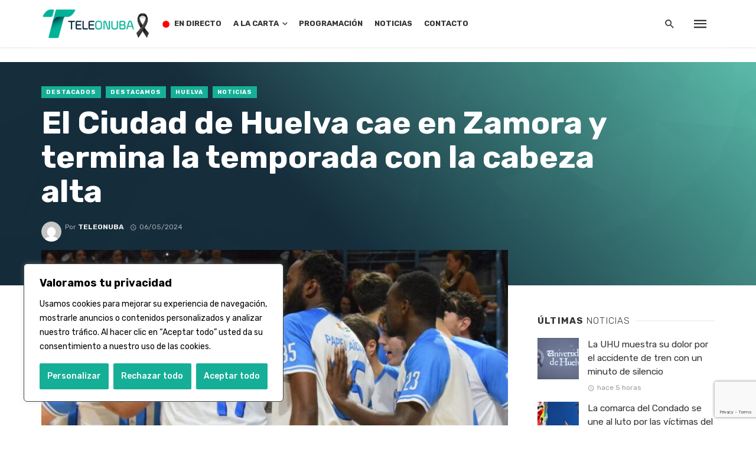

--- FILE ---
content_type: text/html; charset=UTF-8
request_url: https://teleonuba.es/el-ciudad-de-huelva-cae-en-zamora-y-termina-la-temporada-con-la-cabeza-alta/
body_size: 37492
content:
<!DOCTYPE html>
<html dir="ltr" lang="es" prefix="og: https://ogp.me/ns#">
<head>
	<meta charset="UTF-8" />
    
    <meta name="viewport" content="width=device-width, initial-scale=1"/>
    
    <link rel="profile" href="http://gmpg.org/xfn/11" />
	
	<link rel="pingback" href="https://teleonuba.es/xmlrpc.php">
    
    <!-- Schema meta -->
        <script type="application/ld+json">
{
          "@context": "http://schema.org",
          "@type": "NewsArticle",
          "mainEntityOfPage": {
            "@type": "WebPage",
            "@id": "https://teleonuba.es/el-ciudad-de-huelva-cae-en-zamora-y-termina-la-temporada-con-la-cabeza-alta/"
          },
          "headline": "El Ciudad de Huelva cae en Zamora y termina la temporada con la cabeza alta",
          "image": [
            "https://teleonuba.es/wp-content/uploads/2024/05/gm6nmpfwiaamef2.jpg"
           ],
          "datePublished": "2024-05-06T14:12:02+00:00",
          "dateModified": "2024-05-07T14:19:56+02:00",
          "author": {
            "@type": "Person",
            "name": "Teleonuba"
          },
           "publisher": {
            "@type": "Organization",
            "name": "Teleonuba",
            "logo": {
              "@type": "ImageObject",
              "url": "https://teleonuba.es/wp-content/uploads/2023/01/logo-cabecera-to-gen.png"
            }
          },
          "description": ""
        }
        </script>
            <title>El Ciudad de Huelva cae en Zamora y termina la temporada con la cabeza alta - Teleonuba</title>
<script type="application/javascript">var ajaxurl = "https://teleonuba.es/wp-admin/admin-ajax.php"</script>	<style>img:is([sizes="auto" i], [sizes^="auto," i]) { contain-intrinsic-size: 3000px 1500px }</style>
	
		<!-- All in One SEO 4.8.8 - aioseo.com -->
	<meta name="description" content="No pudo ser. El Ciudad de Huelva no logró la heroica de remontar la eliminatoria de cuartos de final del playoff de la LEB Plata y semifinales por el ascenso. Los 20 puntos de diferencia de la ida sumados a que el Zamora había demostrado ser el mejor equipo de la conferencia hacían presagiar que" />
	<meta name="robots" content="max-image-preview:large" />
	<meta name="author" content="Teleonuba"/>
	<link rel="canonical" href="https://teleonuba.es/el-ciudad-de-huelva-cae-en-zamora-y-termina-la-temporada-con-la-cabeza-alta/" />
	<meta name="generator" content="All in One SEO (AIOSEO) 4.8.8" />
		<meta property="og:locale" content="es_ES" />
		<meta property="og:site_name" content="Teleonuba - La televisión líder de la provincia onubense, con toda la información de Huelva y su provincia" />
		<meta property="og:type" content="article" />
		<meta property="og:title" content="El Ciudad de Huelva cae en Zamora y termina la temporada con la cabeza alta - Teleonuba" />
		<meta property="og:description" content="No pudo ser. El Ciudad de Huelva no logró la heroica de remontar la eliminatoria de cuartos de final del playoff de la LEB Plata y semifinales por el ascenso. Los 20 puntos de diferencia de la ida sumados a que el Zamora había demostrado ser el mejor equipo de la conferencia hacían presagiar que" />
		<meta property="og:url" content="https://teleonuba.es/el-ciudad-de-huelva-cae-en-zamora-y-termina-la-temporada-con-la-cabeza-alta/" />
		<meta property="og:image" content="https://teleonuba.es/wp-content/uploads/2024/05/gm6nmpfwiaamef2.jpg" />
		<meta property="og:image:secure_url" content="https://teleonuba.es/wp-content/uploads/2024/05/gm6nmpfwiaamef2.jpg" />
		<meta property="og:image:width" content="1080" />
		<meta property="og:image:height" content="1080" />
		<meta property="article:published_time" content="2024-05-06T12:12:02+00:00" />
		<meta property="article:modified_time" content="2024-05-07T12:19:56+00:00" />
		<meta property="article:publisher" content="https://www.facebook.com/Teleonuba" />
		<meta name="twitter:card" content="summary" />
		<meta name="twitter:site" content="@teleonubatv" />
		<meta name="twitter:title" content="El Ciudad de Huelva cae en Zamora y termina la temporada con la cabeza alta - Teleonuba" />
		<meta name="twitter:description" content="No pudo ser. El Ciudad de Huelva no logró la heroica de remontar la eliminatoria de cuartos de final del playoff de la LEB Plata y semifinales por el ascenso. Los 20 puntos de diferencia de la ida sumados a que el Zamora había demostrado ser el mejor equipo de la conferencia hacían presagiar que" />
		<meta name="twitter:creator" content="@teleonubatv" />
		<meta name="twitter:image" content="https://teleonuba.es/wp-content/uploads/2024/05/gm6nmpfwiaamef2.jpg" />
		<script type="application/ld+json" class="aioseo-schema">
			{"@context":"https:\/\/schema.org","@graph":[{"@type":"BlogPosting","@id":"https:\/\/teleonuba.es\/el-ciudad-de-huelva-cae-en-zamora-y-termina-la-temporada-con-la-cabeza-alta\/#blogposting","name":"El Ciudad de Huelva cae en Zamora y termina la temporada con la cabeza alta - Teleonuba","headline":"El Ciudad de Huelva cae en Zamora y termina la temporada con la cabeza alta","author":{"@id":"https:\/\/teleonuba.es\/author\/teleonuba\/#author"},"publisher":{"@id":"https:\/\/teleonuba.es\/#organization"},"image":{"@type":"ImageObject","url":"https:\/\/teleonuba.es\/wp-content\/uploads\/2024\/05\/gm6nmpfwiaamef2.jpg","width":1080,"height":1080},"datePublished":"2024-05-06T14:12:02+02:00","dateModified":"2024-05-07T14:19:56+02:00","inLanguage":"es-ES","mainEntityOfPage":{"@id":"https:\/\/teleonuba.es\/el-ciudad-de-huelva-cae-en-zamora-y-termina-la-temporada-con-la-cabeza-alta\/#webpage"},"isPartOf":{"@id":"https:\/\/teleonuba.es\/el-ciudad-de-huelva-cae-en-zamora-y-termina-la-temporada-con-la-cabeza-alta\/#webpage"},"articleSection":"Destacados, Destacamos, Huelva, Noticias"},{"@type":"BreadcrumbList","@id":"https:\/\/teleonuba.es\/el-ciudad-de-huelva-cae-en-zamora-y-termina-la-temporada-con-la-cabeza-alta\/#breadcrumblist","itemListElement":[{"@type":"ListItem","@id":"https:\/\/teleonuba.es#listItem","position":1,"name":"Inicio","item":"https:\/\/teleonuba.es","nextItem":{"@type":"ListItem","@id":"https:\/\/teleonuba.es\/category\/destacados\/#listItem","name":"Destacados"}},{"@type":"ListItem","@id":"https:\/\/teleonuba.es\/category\/destacados\/#listItem","position":2,"name":"Destacados","item":"https:\/\/teleonuba.es\/category\/destacados\/","nextItem":{"@type":"ListItem","@id":"https:\/\/teleonuba.es\/el-ciudad-de-huelva-cae-en-zamora-y-termina-la-temporada-con-la-cabeza-alta\/#listItem","name":"El Ciudad de Huelva cae en Zamora y termina la temporada con la cabeza alta"},"previousItem":{"@type":"ListItem","@id":"https:\/\/teleonuba.es#listItem","name":"Inicio"}},{"@type":"ListItem","@id":"https:\/\/teleonuba.es\/el-ciudad-de-huelva-cae-en-zamora-y-termina-la-temporada-con-la-cabeza-alta\/#listItem","position":3,"name":"El Ciudad de Huelva cae en Zamora y termina la temporada con la cabeza alta","previousItem":{"@type":"ListItem","@id":"https:\/\/teleonuba.es\/category\/destacados\/#listItem","name":"Destacados"}}]},{"@type":"Organization","@id":"https:\/\/teleonuba.es\/#organization","name":"Teleonuba","description":"La televisi\u00f3n l\u00edder de la provincia onubense, con toda la informaci\u00f3n de Huelva y su provincia","url":"https:\/\/teleonuba.es\/","telephone":"+34959200425","logo":{"@type":"ImageObject","url":"https:\/\/teleonuba.es\/wp-content\/uploads\/2022\/02\/logovertical.png","@id":"https:\/\/teleonuba.es\/el-ciudad-de-huelva-cae-en-zamora-y-termina-la-temporada-con-la-cabeza-alta\/#organizationLogo","width":434,"height":380},"image":{"@id":"https:\/\/teleonuba.es\/el-ciudad-de-huelva-cae-en-zamora-y-termina-la-temporada-con-la-cabeza-alta\/#organizationLogo"},"sameAs":["https:\/\/www.facebook.com\/Teleonuba","https:\/\/twitter.com\/teleonubatv","https:\/\/www.instagram.com\/teleonuba\/"]},{"@type":"Person","@id":"https:\/\/teleonuba.es\/author\/teleonuba\/#author","url":"https:\/\/teleonuba.es\/author\/teleonuba\/","name":"Teleonuba","image":{"@type":"ImageObject","@id":"https:\/\/teleonuba.es\/el-ciudad-de-huelva-cae-en-zamora-y-termina-la-temporada-con-la-cabeza-alta\/#authorImage","url":"https:\/\/secure.gravatar.com\/avatar\/e0ae0876c4718b6dc0aa34b40b54f1a2cbfd6205982cae47602c938ffe5cf330?s=96&d=mm&r=g","width":96,"height":96,"caption":"Teleonuba"}},{"@type":"WebPage","@id":"https:\/\/teleonuba.es\/el-ciudad-de-huelva-cae-en-zamora-y-termina-la-temporada-con-la-cabeza-alta\/#webpage","url":"https:\/\/teleonuba.es\/el-ciudad-de-huelva-cae-en-zamora-y-termina-la-temporada-con-la-cabeza-alta\/","name":"El Ciudad de Huelva cae en Zamora y termina la temporada con la cabeza alta - Teleonuba","description":"No pudo ser. El Ciudad de Huelva no logr\u00f3 la heroica de remontar la eliminatoria de cuartos de final del playoff de la LEB Plata y semifinales por el ascenso. Los 20 puntos de diferencia de la ida sumados a que el Zamora hab\u00eda demostrado ser el mejor equipo de la conferencia hac\u00edan presagiar que","inLanguage":"es-ES","isPartOf":{"@id":"https:\/\/teleonuba.es\/#website"},"breadcrumb":{"@id":"https:\/\/teleonuba.es\/el-ciudad-de-huelva-cae-en-zamora-y-termina-la-temporada-con-la-cabeza-alta\/#breadcrumblist"},"author":{"@id":"https:\/\/teleonuba.es\/author\/teleonuba\/#author"},"creator":{"@id":"https:\/\/teleonuba.es\/author\/teleonuba\/#author"},"image":{"@type":"ImageObject","url":"https:\/\/teleonuba.es\/wp-content\/uploads\/2024\/05\/gm6nmpfwiaamef2.jpg","@id":"https:\/\/teleonuba.es\/el-ciudad-de-huelva-cae-en-zamora-y-termina-la-temporada-con-la-cabeza-alta\/#mainImage","width":1080,"height":1080},"primaryImageOfPage":{"@id":"https:\/\/teleonuba.es\/el-ciudad-de-huelva-cae-en-zamora-y-termina-la-temporada-con-la-cabeza-alta\/#mainImage"},"datePublished":"2024-05-06T14:12:02+02:00","dateModified":"2024-05-07T14:19:56+02:00"},{"@type":"WebSite","@id":"https:\/\/teleonuba.es\/#website","url":"https:\/\/teleonuba.es\/","name":"Teleonuba","description":"La televisi\u00f3n l\u00edder de la provincia onubense, con toda la informaci\u00f3n de Huelva y su provincia","inLanguage":"es-ES","publisher":{"@id":"https:\/\/teleonuba.es\/#organization"}}]}
		</script>
		<!-- All in One SEO -->


<!-- Open Graph Meta Tags generated by Blog2Social 870 - https://www.blog2social.com -->
<meta property="og:title" content="El Ciudad de Huelva cae en Zamora y termina la temporada con la cabeza alta"/>
<meta property="og:description" content="No pudo ser. El Ciudad de Huelva no logró la heroica de remontar la eliminatoria de cuartos de final del playoff de la LEB Plata y semifinales por el ascenso. "/>
<meta property="og:url" content="/el-ciudad-de-huelva-cae-en-zamora-y-termina-la-temporada-con-la-cabeza-alta/"/>
<meta property="og:image" content="https://teleonuba.es/wp-content/uploads/2024/05/gm6nmpfwiaamef2.jpg"/>
<meta property="og:image:width" content="1080" />
<meta property="og:image:height" content="1080" />
<meta property="og:type" content="article"/>
<meta property="og:article:published_time" content="2024-05-06 14:12:02"/>
<meta property="og:article:modified_time" content="2024-05-07 14:19:56"/>
<!-- Open Graph Meta Tags generated by Blog2Social 870 - https://www.blog2social.com -->

<!-- Twitter Card generated by Blog2Social 870 - https://www.blog2social.com -->
<meta name="twitter:card" content="summary">
<meta name="twitter:title" content="El Ciudad de Huelva cae en Zamora y termina la temporada con la cabeza alta"/>
<meta name="twitter:description" content="No pudo ser. El Ciudad de Huelva no logró la heroica de remontar la eliminatoria de cuartos de final del playoff de la LEB Plata y semifinales por el ascenso. "/>
<meta name="twitter:image" content="https://teleonuba.es/wp-content/uploads/2024/05/gm6nmpfwiaamef2.jpg"/>
<!-- Twitter Card generated by Blog2Social 870 - https://www.blog2social.com -->
<meta name="author" content="Teleonuba"/>
<link rel='dns-prefetch' href='//vjs.zencdn.net' />
<link rel='dns-prefetch' href='//adserver.azhr.tv' />
<link rel='dns-prefetch' href='//www.googletagmanager.com' />
<link rel='dns-prefetch' href='//use.fontawesome.com' />
<link rel='dns-prefetch' href='//fonts.googleapis.com' />
<link rel='preconnect' href='https://fonts.gstatic.com' crossorigin />
<link rel="alternate" type="application/rss+xml" title="Teleonuba &raquo; Feed" href="https://teleonuba.es/feed/" />
<script type="text/javascript" id="wpp-js" src="https://teleonuba.es/wp-content/plugins/wordpress-popular-posts/assets/js/wpp.min.js?ver=7.3.6" data-sampling="0" data-sampling-rate="100" data-api-url="https://teleonuba.es/wp-json/wordpress-popular-posts" data-post-id="143150" data-token="62b1159a6c" data-lang="0" data-debug="0"></script>
<script type="text/javascript">
/* <![CDATA[ */
window._wpemojiSettings = {"baseUrl":"https:\/\/s.w.org\/images\/core\/emoji\/16.0.1\/72x72\/","ext":".png","svgUrl":"https:\/\/s.w.org\/images\/core\/emoji\/16.0.1\/svg\/","svgExt":".svg","source":{"concatemoji":"https:\/\/teleonuba.es\/wp-includes\/js\/wp-emoji-release.min.js?ver=6.8.3"}};
/*! This file is auto-generated */
!function(s,n){var o,i,e;function c(e){try{var t={supportTests:e,timestamp:(new Date).valueOf()};sessionStorage.setItem(o,JSON.stringify(t))}catch(e){}}function p(e,t,n){e.clearRect(0,0,e.canvas.width,e.canvas.height),e.fillText(t,0,0);var t=new Uint32Array(e.getImageData(0,0,e.canvas.width,e.canvas.height).data),a=(e.clearRect(0,0,e.canvas.width,e.canvas.height),e.fillText(n,0,0),new Uint32Array(e.getImageData(0,0,e.canvas.width,e.canvas.height).data));return t.every(function(e,t){return e===a[t]})}function u(e,t){e.clearRect(0,0,e.canvas.width,e.canvas.height),e.fillText(t,0,0);for(var n=e.getImageData(16,16,1,1),a=0;a<n.data.length;a++)if(0!==n.data[a])return!1;return!0}function f(e,t,n,a){switch(t){case"flag":return n(e,"\ud83c\udff3\ufe0f\u200d\u26a7\ufe0f","\ud83c\udff3\ufe0f\u200b\u26a7\ufe0f")?!1:!n(e,"\ud83c\udde8\ud83c\uddf6","\ud83c\udde8\u200b\ud83c\uddf6")&&!n(e,"\ud83c\udff4\udb40\udc67\udb40\udc62\udb40\udc65\udb40\udc6e\udb40\udc67\udb40\udc7f","\ud83c\udff4\u200b\udb40\udc67\u200b\udb40\udc62\u200b\udb40\udc65\u200b\udb40\udc6e\u200b\udb40\udc67\u200b\udb40\udc7f");case"emoji":return!a(e,"\ud83e\udedf")}return!1}function g(e,t,n,a){var r="undefined"!=typeof WorkerGlobalScope&&self instanceof WorkerGlobalScope?new OffscreenCanvas(300,150):s.createElement("canvas"),o=r.getContext("2d",{willReadFrequently:!0}),i=(o.textBaseline="top",o.font="600 32px Arial",{});return e.forEach(function(e){i[e]=t(o,e,n,a)}),i}function t(e){var t=s.createElement("script");t.src=e,t.defer=!0,s.head.appendChild(t)}"undefined"!=typeof Promise&&(o="wpEmojiSettingsSupports",i=["flag","emoji"],n.supports={everything:!0,everythingExceptFlag:!0},e=new Promise(function(e){s.addEventListener("DOMContentLoaded",e,{once:!0})}),new Promise(function(t){var n=function(){try{var e=JSON.parse(sessionStorage.getItem(o));if("object"==typeof e&&"number"==typeof e.timestamp&&(new Date).valueOf()<e.timestamp+604800&&"object"==typeof e.supportTests)return e.supportTests}catch(e){}return null}();if(!n){if("undefined"!=typeof Worker&&"undefined"!=typeof OffscreenCanvas&&"undefined"!=typeof URL&&URL.createObjectURL&&"undefined"!=typeof Blob)try{var e="postMessage("+g.toString()+"("+[JSON.stringify(i),f.toString(),p.toString(),u.toString()].join(",")+"));",a=new Blob([e],{type:"text/javascript"}),r=new Worker(URL.createObjectURL(a),{name:"wpTestEmojiSupports"});return void(r.onmessage=function(e){c(n=e.data),r.terminate(),t(n)})}catch(e){}c(n=g(i,f,p,u))}t(n)}).then(function(e){for(var t in e)n.supports[t]=e[t],n.supports.everything=n.supports.everything&&n.supports[t],"flag"!==t&&(n.supports.everythingExceptFlag=n.supports.everythingExceptFlag&&n.supports[t]);n.supports.everythingExceptFlag=n.supports.everythingExceptFlag&&!n.supports.flag,n.DOMReady=!1,n.readyCallback=function(){n.DOMReady=!0}}).then(function(){return e}).then(function(){var e;n.supports.everything||(n.readyCallback(),(e=n.source||{}).concatemoji?t(e.concatemoji):e.wpemoji&&e.twemoji&&(t(e.twemoji),t(e.wpemoji)))}))}((window,document),window._wpemojiSettings);
/* ]]> */
</script>
<link rel='stylesheet' id='azhrtv-front-style-css' href='https://teleonuba.es/wp-content/plugins/azhr.tv-video-api/azhr.tv-video-api.css?ver=1768939402' type='text/css' media='all' />
<style id='wp-emoji-styles-inline-css' type='text/css'>

	img.wp-smiley, img.emoji {
		display: inline !important;
		border: none !important;
		box-shadow: none !important;
		height: 1em !important;
		width: 1em !important;
		margin: 0 0.07em !important;
		vertical-align: -0.1em !important;
		background: none !important;
		padding: 0 !important;
	}
</style>
<link rel='stylesheet' id='wp-block-library-css' href='https://teleonuba.es/wp-includes/css/dist/block-library/style.min.css?ver=6.8.3' type='text/css' media='all' />
<style id='classic-theme-styles-inline-css' type='text/css'>
/*! This file is auto-generated */
.wp-block-button__link{color:#fff;background-color:#32373c;border-radius:9999px;box-shadow:none;text-decoration:none;padding:calc(.667em + 2px) calc(1.333em + 2px);font-size:1.125em}.wp-block-file__button{background:#32373c;color:#fff;text-decoration:none}
</style>
<style id='safe-svg-svg-icon-style-inline-css' type='text/css'>
.safe-svg-cover{text-align:center}.safe-svg-cover .safe-svg-inside{display:inline-block;max-width:100%}.safe-svg-cover svg{fill:currentColor;height:100%;max-height:100%;max-width:100%;width:100%}

</style>
<style id='global-styles-inline-css' type='text/css'>
:root{--wp--preset--aspect-ratio--square: 1;--wp--preset--aspect-ratio--4-3: 4/3;--wp--preset--aspect-ratio--3-4: 3/4;--wp--preset--aspect-ratio--3-2: 3/2;--wp--preset--aspect-ratio--2-3: 2/3;--wp--preset--aspect-ratio--16-9: 16/9;--wp--preset--aspect-ratio--9-16: 9/16;--wp--preset--color--black: #000000;--wp--preset--color--cyan-bluish-gray: #abb8c3;--wp--preset--color--white: #ffffff;--wp--preset--color--pale-pink: #f78da7;--wp--preset--color--vivid-red: #cf2e2e;--wp--preset--color--luminous-vivid-orange: #ff6900;--wp--preset--color--luminous-vivid-amber: #fcb900;--wp--preset--color--light-green-cyan: #7bdcb5;--wp--preset--color--vivid-green-cyan: #00d084;--wp--preset--color--pale-cyan-blue: #8ed1fc;--wp--preset--color--vivid-cyan-blue: #0693e3;--wp--preset--color--vivid-purple: #9b51e0;--wp--preset--gradient--vivid-cyan-blue-to-vivid-purple: linear-gradient(135deg,rgba(6,147,227,1) 0%,rgb(155,81,224) 100%);--wp--preset--gradient--light-green-cyan-to-vivid-green-cyan: linear-gradient(135deg,rgb(122,220,180) 0%,rgb(0,208,130) 100%);--wp--preset--gradient--luminous-vivid-amber-to-luminous-vivid-orange: linear-gradient(135deg,rgba(252,185,0,1) 0%,rgba(255,105,0,1) 100%);--wp--preset--gradient--luminous-vivid-orange-to-vivid-red: linear-gradient(135deg,rgba(255,105,0,1) 0%,rgb(207,46,46) 100%);--wp--preset--gradient--very-light-gray-to-cyan-bluish-gray: linear-gradient(135deg,rgb(238,238,238) 0%,rgb(169,184,195) 100%);--wp--preset--gradient--cool-to-warm-spectrum: linear-gradient(135deg,rgb(74,234,220) 0%,rgb(151,120,209) 20%,rgb(207,42,186) 40%,rgb(238,44,130) 60%,rgb(251,105,98) 80%,rgb(254,248,76) 100%);--wp--preset--gradient--blush-light-purple: linear-gradient(135deg,rgb(255,206,236) 0%,rgb(152,150,240) 100%);--wp--preset--gradient--blush-bordeaux: linear-gradient(135deg,rgb(254,205,165) 0%,rgb(254,45,45) 50%,rgb(107,0,62) 100%);--wp--preset--gradient--luminous-dusk: linear-gradient(135deg,rgb(255,203,112) 0%,rgb(199,81,192) 50%,rgb(65,88,208) 100%);--wp--preset--gradient--pale-ocean: linear-gradient(135deg,rgb(255,245,203) 0%,rgb(182,227,212) 50%,rgb(51,167,181) 100%);--wp--preset--gradient--electric-grass: linear-gradient(135deg,rgb(202,248,128) 0%,rgb(113,206,126) 100%);--wp--preset--gradient--midnight: linear-gradient(135deg,rgb(2,3,129) 0%,rgb(40,116,252) 100%);--wp--preset--font-size--small: 13px;--wp--preset--font-size--medium: 20px;--wp--preset--font-size--large: 36px;--wp--preset--font-size--x-large: 42px;--wp--preset--spacing--20: 0.44rem;--wp--preset--spacing--30: 0.67rem;--wp--preset--spacing--40: 1rem;--wp--preset--spacing--50: 1.5rem;--wp--preset--spacing--60: 2.25rem;--wp--preset--spacing--70: 3.38rem;--wp--preset--spacing--80: 5.06rem;--wp--preset--shadow--natural: 6px 6px 9px rgba(0, 0, 0, 0.2);--wp--preset--shadow--deep: 12px 12px 50px rgba(0, 0, 0, 0.4);--wp--preset--shadow--sharp: 6px 6px 0px rgba(0, 0, 0, 0.2);--wp--preset--shadow--outlined: 6px 6px 0px -3px rgba(255, 255, 255, 1), 6px 6px rgba(0, 0, 0, 1);--wp--preset--shadow--crisp: 6px 6px 0px rgba(0, 0, 0, 1);}:where(.is-layout-flex){gap: 0.5em;}:where(.is-layout-grid){gap: 0.5em;}body .is-layout-flex{display: flex;}.is-layout-flex{flex-wrap: wrap;align-items: center;}.is-layout-flex > :is(*, div){margin: 0;}body .is-layout-grid{display: grid;}.is-layout-grid > :is(*, div){margin: 0;}:where(.wp-block-columns.is-layout-flex){gap: 2em;}:where(.wp-block-columns.is-layout-grid){gap: 2em;}:where(.wp-block-post-template.is-layout-flex){gap: 1.25em;}:where(.wp-block-post-template.is-layout-grid){gap: 1.25em;}.has-black-color{color: var(--wp--preset--color--black) !important;}.has-cyan-bluish-gray-color{color: var(--wp--preset--color--cyan-bluish-gray) !important;}.has-white-color{color: var(--wp--preset--color--white) !important;}.has-pale-pink-color{color: var(--wp--preset--color--pale-pink) !important;}.has-vivid-red-color{color: var(--wp--preset--color--vivid-red) !important;}.has-luminous-vivid-orange-color{color: var(--wp--preset--color--luminous-vivid-orange) !important;}.has-luminous-vivid-amber-color{color: var(--wp--preset--color--luminous-vivid-amber) !important;}.has-light-green-cyan-color{color: var(--wp--preset--color--light-green-cyan) !important;}.has-vivid-green-cyan-color{color: var(--wp--preset--color--vivid-green-cyan) !important;}.has-pale-cyan-blue-color{color: var(--wp--preset--color--pale-cyan-blue) !important;}.has-vivid-cyan-blue-color{color: var(--wp--preset--color--vivid-cyan-blue) !important;}.has-vivid-purple-color{color: var(--wp--preset--color--vivid-purple) !important;}.has-black-background-color{background-color: var(--wp--preset--color--black) !important;}.has-cyan-bluish-gray-background-color{background-color: var(--wp--preset--color--cyan-bluish-gray) !important;}.has-white-background-color{background-color: var(--wp--preset--color--white) !important;}.has-pale-pink-background-color{background-color: var(--wp--preset--color--pale-pink) !important;}.has-vivid-red-background-color{background-color: var(--wp--preset--color--vivid-red) !important;}.has-luminous-vivid-orange-background-color{background-color: var(--wp--preset--color--luminous-vivid-orange) !important;}.has-luminous-vivid-amber-background-color{background-color: var(--wp--preset--color--luminous-vivid-amber) !important;}.has-light-green-cyan-background-color{background-color: var(--wp--preset--color--light-green-cyan) !important;}.has-vivid-green-cyan-background-color{background-color: var(--wp--preset--color--vivid-green-cyan) !important;}.has-pale-cyan-blue-background-color{background-color: var(--wp--preset--color--pale-cyan-blue) !important;}.has-vivid-cyan-blue-background-color{background-color: var(--wp--preset--color--vivid-cyan-blue) !important;}.has-vivid-purple-background-color{background-color: var(--wp--preset--color--vivid-purple) !important;}.has-black-border-color{border-color: var(--wp--preset--color--black) !important;}.has-cyan-bluish-gray-border-color{border-color: var(--wp--preset--color--cyan-bluish-gray) !important;}.has-white-border-color{border-color: var(--wp--preset--color--white) !important;}.has-pale-pink-border-color{border-color: var(--wp--preset--color--pale-pink) !important;}.has-vivid-red-border-color{border-color: var(--wp--preset--color--vivid-red) !important;}.has-luminous-vivid-orange-border-color{border-color: var(--wp--preset--color--luminous-vivid-orange) !important;}.has-luminous-vivid-amber-border-color{border-color: var(--wp--preset--color--luminous-vivid-amber) !important;}.has-light-green-cyan-border-color{border-color: var(--wp--preset--color--light-green-cyan) !important;}.has-vivid-green-cyan-border-color{border-color: var(--wp--preset--color--vivid-green-cyan) !important;}.has-pale-cyan-blue-border-color{border-color: var(--wp--preset--color--pale-cyan-blue) !important;}.has-vivid-cyan-blue-border-color{border-color: var(--wp--preset--color--vivid-cyan-blue) !important;}.has-vivid-purple-border-color{border-color: var(--wp--preset--color--vivid-purple) !important;}.has-vivid-cyan-blue-to-vivid-purple-gradient-background{background: var(--wp--preset--gradient--vivid-cyan-blue-to-vivid-purple) !important;}.has-light-green-cyan-to-vivid-green-cyan-gradient-background{background: var(--wp--preset--gradient--light-green-cyan-to-vivid-green-cyan) !important;}.has-luminous-vivid-amber-to-luminous-vivid-orange-gradient-background{background: var(--wp--preset--gradient--luminous-vivid-amber-to-luminous-vivid-orange) !important;}.has-luminous-vivid-orange-to-vivid-red-gradient-background{background: var(--wp--preset--gradient--luminous-vivid-orange-to-vivid-red) !important;}.has-very-light-gray-to-cyan-bluish-gray-gradient-background{background: var(--wp--preset--gradient--very-light-gray-to-cyan-bluish-gray) !important;}.has-cool-to-warm-spectrum-gradient-background{background: var(--wp--preset--gradient--cool-to-warm-spectrum) !important;}.has-blush-light-purple-gradient-background{background: var(--wp--preset--gradient--blush-light-purple) !important;}.has-blush-bordeaux-gradient-background{background: var(--wp--preset--gradient--blush-bordeaux) !important;}.has-luminous-dusk-gradient-background{background: var(--wp--preset--gradient--luminous-dusk) !important;}.has-pale-ocean-gradient-background{background: var(--wp--preset--gradient--pale-ocean) !important;}.has-electric-grass-gradient-background{background: var(--wp--preset--gradient--electric-grass) !important;}.has-midnight-gradient-background{background: var(--wp--preset--gradient--midnight) !important;}.has-small-font-size{font-size: var(--wp--preset--font-size--small) !important;}.has-medium-font-size{font-size: var(--wp--preset--font-size--medium) !important;}.has-large-font-size{font-size: var(--wp--preset--font-size--large) !important;}.has-x-large-font-size{font-size: var(--wp--preset--font-size--x-large) !important;}
:where(.wp-block-post-template.is-layout-flex){gap: 1.25em;}:where(.wp-block-post-template.is-layout-grid){gap: 1.25em;}
:where(.wp-block-columns.is-layout-flex){gap: 2em;}:where(.wp-block-columns.is-layout-grid){gap: 2em;}
:root :where(.wp-block-pullquote){font-size: 1.5em;line-height: 1.6;}
</style>
<link rel='stylesheet' id='contact-form-7-css' href='https://teleonuba.es/wp-content/plugins/contact-form-7/includes/css/styles.css?ver=6.1.2' type='text/css' media='all' />
<link rel='stylesheet' id='plyr-css-css' href='https://teleonuba.es/wp-content/plugins/easy-video-player/lib/plyr.css?ver=6.8.3' type='text/css' media='all' />
<link rel='stylesheet' id='bkswcss-css' href='https://teleonuba.es/wp-content/plugins/tnm-shortcode/css/shortcode.css?ver=6.8.3' type='text/css' media='all' />
<link rel='stylesheet' id='videojs-css' href='//vjs.zencdn.net/7.8.4/video-js.css?ver=6.8.3' type='text/css' media='all' />
<link rel='stylesheet' id='videojs-style-css' href='https://teleonuba.es/wp-content/plugins/videojs-hls-player/videojs-hls-player.css?ver=6.8.3' type='text/css' media='all' />
<link rel='stylesheet' id='widgetopts-styles-css' href='https://teleonuba.es/wp-content/plugins/widget-options/assets/css/widget-options.css?ver=4.1.3' type='text/css' media='all' />
<link rel='stylesheet' id='load-fa-css' href='https://use.fontawesome.com/releases/v5.3.1/css/all.css?ver=6.8.3' type='text/css' media='all' />
<link rel='stylesheet' id='wordpress-popular-posts-css-css' href='https://teleonuba.es/wp-content/plugins/wordpress-popular-posts/assets/css/wpp.css?ver=7.3.6' type='text/css' media='all' />
<link rel='stylesheet' id='thenextmag_vendors-css' href='https://teleonuba.es/wp-content/themes/the-next-mag/css/vendors.css?ver=6.8.3' type='text/css' media='all' />
<link rel='stylesheet' id='thenextmag-style-css' href='https://teleonuba.es/wp-content/themes/the-next-mag/css/style.css?ver=6.8.3' type='text/css' media='all' />
<style id='thenextmag-style-inline-css' type='text/css'>
.header-1 .header-main, 
                                        .header-2 .header-main, 
                                        .header-3 .site-header, 
                                        .header-4 .navigation-bar,
                                        .header-5 .navigation-bar,
                                        .header-6 .navigation-bar,
                                        .header-7 .header-main,
                                        .header-8 .header-main,
                                        .header-9 .site-header
                                        {background: #fff;}.sticky-header.is-fixed > .navigation-bar
                                        {background: #fff;}#mnmd-mobile-header
                                        {background: #fff;}::selection {color: #FFF; background: #15AF97;}::-webkit-selection {color: #FFF; background: #15AF97;}
                            .post--vertical-thumb-background-point-circle .post__thumb:before {--background-shadow: #15AF97;} .pattern-circle-background-stripe:before {
                            background: repeating-linear-gradient(45deg, transparent, transparent 6px, #15AF97 6px, #15AF97 12px);}.navigation--main .sub-menu li:hover>a, a, a:hover, a:focus, a:active, .color-primary, .site-title, .mnmd-widget-indexed-posts-b .posts-list > li .post__title:after,
            .author-box .author-name a, 
            .woocommerce div.product p.price, .woocommerce div.product span.price,
            .woocommerce-message::before, .woocommerce-info::before, .woocommerce-error::before, .woocommerce-downloads .woocommerce-info:before,
            .woocommerce table.shop_table a.remove:hover, .woocommerce.widget .woocommerce-mini-cart  a.remove_from_cart_button:hover,
            .woocommerce-MyAccount-navigation .woocommerce-MyAccount-navigation-link.is-active a,
            .woocommerce-MyAccount-navigation .woocommerce-MyAccount-navigation-link a:hover,
            .woocommerce.widget_product_tag_cloud .tagcloud a:hover,
            .wc-block-grid__product-rating .star-rating span:before, .wc-block-grid__product-rating .wc-block-grid__product-rating__stars span:before,
            .woocommerce .star-rating span::before
            {color: #15AF97;}.mnmd-featured-block-m.background-primary .post--horizontal-reverse-fullwidth .post__text:before, .mnmd-featured-block-l.background-primary .section-main .post-sub, .mnmd-featured-block-r.mnmd-featured-block-r-has-background-theme:after, .mnmd-widget-indexed-posts-a .posts-list>li .post__thumb:after, .btn-rectangle-large, .post-no-thumb-space-large, .post--horizontal-read-more-rotate .post__text-column.post__text-button:before, .mnmd-posts-block-q .section-sub .post-sub .post-sub-wrap:before, .background-hover-fixed:before, .post--overlay-text-style-card .post__readmore:hover a, .post--overlay-background-theme .background-img:after, .category-tile__name, .cat-0.cat-theme-bg.cat-theme-bg, .primary-bg-color, .navigation--main > li > a:before, .mnmd-pagination__item-current, .mnmd-pagination__item-current:hover, 
            .mnmd-pagination__item-current:focus, .mnmd-pagination__item-current:active, .mnmd-pagination--next-n-prev .mnmd-pagination__links a:last-child .mnmd-pagination__item,
            .subscribe-form__fields input[type='submit'], .has-overlap-bg:before, .post__cat--bg, a.post__cat--bg, .entry-cat--bg, a.entry-cat--bg, 
            .comments-count-box, .mnmd-widget--box .widget__title,  .posts-list > li .post__thumb:after, 
            .widget_calendar td a:before, .widget_calendar #today, .widget_calendar #today a, .entry-action-btn, .posts-navigation__label:before, 
            .comment-form .form-submit input[type='submit'], .mnmd-carousel-dots-b .swiper-pagination-bullet-active,
             .site-header--side-logo .header-logo:not(.header-logo--mobile), .list-square-bullet > li > *:before, .list-square-bullet-exclude-first > li:not(:first-child) > *:before,
             .btn-primary, .btn-primary:active, .btn-primary:focus, .btn-primary:hover, 
             .btn-primary.active.focus, .btn-primary.active:focus, .btn-primary.active:hover, .btn-primary:active.focus, .btn-primary:active:focus, .btn-primary:active:hover,
             .woocommerce .wp-block-button:not(.wc-block-grid__product-add-to-cart) .wp-block-button__link,
             .woocommerce .wp-block-button:not(.wc-block-grid__product-add-to-cart) .wp-block-button__link,
            .woocommerce .wc-block-grid__product .wp-block-button__link:hover,
            .woocommerce #respond input#submit:hover, .woocommerce a.button:hover, .woocommerce button.button:hover, .woocommerce input.button:hover,
            .editor-styles-wrapper .wc-block-grid__products .wc-block-grid__product .wc-block-grid__product-onsale, .wc-block-grid__product-onsale,
            .woocommerce ul.products li.product .onsale,
            .woocommerce nav.woocommerce-pagination ul li a:focus, .woocommerce nav.woocommerce-pagination ul li a:hover, .woocommerce nav.woocommerce-pagination ul li span.current,
            .woocommerce span.onsale, .woocommerce div.product .woocommerce-tabs ul.tabs li.active, 
            .woocommerce-Tabs-panel .comment-reply-title:before,.woocommerce a.button.alt, .woocommerce a.button.alt:hover,
            .woocommerce button.button.alt, .woocommerce button.button.alt:hover, .woocommerce-account .addresses .title a.edit,
            .woocommerce-message a.button, .woocommerce-downloads .woocommerce-Message a.button,
            .woocommerce button.button,
            .woocommerce a.button.wc-backward,
            .woocommerce .widget_shopping_cart .buttons a, .woocommerce.widget_shopping_cart .buttons a,
            .woocommerce.widget_product_search .woocommerce-product-search button,
            .atbs-style-page-content-store .wp-block-cover .wp-block-button__link,
            .woocommerce ul.products li.product .onsale,
            .woocommerce .wc-block-grid__product .wp-block-button__link:hover,
            .woocommerce button.button, .woocommerce a.button.wc-backward,
            .atbs-style-page-content-store .wp-block-button__link:hover,
            .woocommerce div.product form.cart .button:hover,
            div.wpforms-container-full .wpforms-form button[type=submit], div.wpforms-container-full .wpforms-form button[type=submit]:hover
            {background-color: #15AF97;}.site-header--skin-4 .navigation--main > li > a:before
            {background-color: #15AF97 !important;}.post-score-hexagon .hexagon-svg g path
            {fill: #15AF97;}.mnmd-featured-block-r.mnmd-featured-block-r-has-background-theme .section-sub, .has-overlap-frame:before, .mnmd-gallery-slider .fotorama__thumb-border, .bypostauthor > .comment-body .comment-author > img
            {border-color: #15AF97;}.mnmd-pagination--next-n-prev .mnmd-pagination__links a:last-child .mnmd-pagination__item:after
            {border-left-color: #15AF97;}.bk-preload-wrapper:after, .comments-count-box:before, .woocommerce-error, .woocommerce-message, .woocommerce-info
            {border-top-color: #15AF97;}.bk-preload-wrapper:after
            {border-bottom-color: #15AF97;}.navigation--offcanvas li > a:after
            {border-right-color: #15AF97;}.post--single-cover-gradient .single-header
            {
                background-image: -webkit-linear-gradient( bottom , #15AF97 0%, rgba(252, 60, 45, 0.7) 50%, rgba(252, 60, 45, 0) 100%);
                background-image: linear-gradient(to top, #15AF97 0%, rgba(252, 60, 45, 0.7) 50%, rgba(252, 60, 45, 0) 100%);
            }.subscribe-form__fields input[type='submit']:hover,
            .comment-form .form-submit input[type='submit']:active, .comment-form .form-submit input[type='submit']:focus, .comment-form .form-submit input[type='submit']:hover
            {background-color: #15AF97;}mnmd-video-box__playlist .is-playing .post__thumb:after { content: 'Reproducir ahora'; }
</style>
<link rel="preload" as="style" href="https://fonts.googleapis.com/css?family=Rubik:300,400,500,700,900,300italic,400italic,500italic,700italic,900italic&#038;display=swap&#038;ver=1768810103" /><link rel="stylesheet" href="https://fonts.googleapis.com/css?family=Rubik:300,400,500,700,900,300italic,400italic,500italic,700italic,900italic&#038;display=swap&#038;ver=1768810103" media="print" onload="this.media='all'"><noscript><link rel="stylesheet" href="https://fonts.googleapis.com/css?family=Rubik:300,400,500,700,900,300italic,400italic,500italic,700italic,900italic&#038;display=swap&#038;ver=1768810103" /></noscript><link rel='stylesheet' id='timed-content-css-css' href='https://teleonuba.es/wp-content/plugins/timed-content/css/timed-content.css?ver=2.76' type='text/css' media='all' />
<script type="text/javascript" id="cookie-law-info-js-extra">
/* <![CDATA[ */
var _ckyConfig = {"_ipData":[],"_assetsURL":"https:\/\/teleonuba.es\/wp-content\/plugins\/cookie-law-info\/lite\/frontend\/images\/","_publicURL":"https:\/\/teleonuba.es","_expiry":"365","_categories":[{"name":"Necesaria","slug":"necessary","isNecessary":true,"ccpaDoNotSell":true,"cookies":[{"cookieID":"VISITOR_PRIVACY_METADATA","domain":".youtube.com","provider":"youtube.com"},{"cookieID":"_GRECAPTCHA","domain":"www.google.com","provider":"google.com"},{"cookieID":"rc::a","domain":"google.com","provider":"google.com"},{"cookieID":"rc::f","domain":"google.com","provider":""},{"cookieID":"wpEmojiSettingsSupports","domain":"teleonuba.es","provider":""},{"cookieID":"rc::b","domain":"google.com","provider":"google.com"},{"cookieID":"rc::c","domain":"google.com","provider":"google.com"},{"cookieID":"cookieyes-consent","domain":"teleonuba.es","provider":"cookieyes.com"},{"cookieID":"cookielawinfo-checkbox-necessary","domain":"teleonuba.es","provider":"cookieyes.com"},{"cookieID":"cookielawinfo-checkbox-non-necessary","domain":"teleonuba.es","provider":"wp-content\/plugins\/cookie-law-info"},{"cookieID":"cookielawinfo-checkbox-functional","domain":"teleonuba.es","provider":"cookieyes.com"},{"cookieID":"cookielawinfo-checkbox-performance","domain":"teleonuba.es","provider":"cookieyes.com"},{"cookieID":"cookielawinfo-checkbox-analytics","domain":"teleonuba.es","provider":"cookieyes.com"},{"cookieID":"cookielawinfo-checkbox-advertisement","domain":"teleonuba.es","provider":"cookieyes.com"},{"cookieID":"cookielawinfo-checkbox-others","domain":"teleonuba.es","provider":"cookieyes.com"}],"active":true,"defaultConsent":{"gdpr":true,"ccpa":true}},{"name":"","slug":"non-necessary","isNecessary":false,"ccpaDoNotSell":true,"cookies":[],"active":true,"defaultConsent":{"gdpr":false,"ccpa":false}},{"name":"Funcional","slug":"functional","isNecessary":false,"ccpaDoNotSell":true,"cookies":[{"cookieID":"VISITOR_INFO1_LIVE","domain":".youtube.com","provider":"youtube.com"},{"cookieID":"yt-remote-connected-devices","domain":"youtube.com","provider":"youtube.com"},{"cookieID":"ytidb::LAST_RESULT_ENTRY_KEY","domain":"youtube.com","provider":"youtube.com"},{"cookieID":"yt-remote-device-id","domain":"youtube.com","provider":"youtube.com"},{"cookieID":"yt-remote-session-name","domain":"youtube.com","provider":"youtube.com"},{"cookieID":"yt-remote-fast-check-period","domain":"youtube.com","provider":"youtube.com"},{"cookieID":"yt-remote-session-app","domain":"youtube.com","provider":"youtube.com"},{"cookieID":"yt-remote-cast-available","domain":"youtube.com","provider":"youtube.com"},{"cookieID":"yt-remote-cast-installed","domain":"youtube.com","provider":"youtube.com"}],"active":true,"defaultConsent":{"gdpr":false,"ccpa":false}},{"name":"El rendimiento","slug":"performance","isNecessary":false,"ccpaDoNotSell":true,"cookies":[],"active":true,"defaultConsent":{"gdpr":false,"ccpa":false}},{"name":"Anal\u00edtica","slug":"analytics","isNecessary":false,"ccpaDoNotSell":true,"cookies":[{"cookieID":"YSC","domain":".youtube.com","provider":"youtube.com"},{"cookieID":"_ga_*","domain":".teleonuba.es","provider":"google-analytics.com|googletagmanager.com\/gtag\/js"},{"cookieID":"_ga","domain":".teleonuba.es","provider":"google-analytics.com|googletagmanager.com\/gtag\/js"}],"active":true,"defaultConsent":{"gdpr":false,"ccpa":false}},{"name":"Anuncio","slug":"advertisement","isNecessary":false,"ccpaDoNotSell":true,"cookies":[{"cookieID":"OAID","domain":"adserver.azhr.tv","provider":"adswizz.com"},{"cookieID":"yt.innertube::nextId","domain":"youtube.com","provider":"youtube.com"},{"cookieID":"yt.innertube::requests","domain":"youtube.com","provider":"youtube.com"}],"active":true,"defaultConsent":{"gdpr":false,"ccpa":false}},{"name":"","slug":"others","isNecessary":false,"ccpaDoNotSell":true,"cookies":[],"active":true,"defaultConsent":{"gdpr":false,"ccpa":false}}],"_activeLaw":"gdpr","_rootDomain":"","_block":"1","_showBanner":"1","_bannerConfig":{"settings":{"type":"box","preferenceCenterType":"popup","position":"bottom-left","applicableLaw":"gdpr"},"behaviours":{"reloadBannerOnAccept":false,"loadAnalyticsByDefault":false,"animations":{"onLoad":"animate","onHide":"sticky"}},"config":{"revisitConsent":{"status":false,"tag":"revisit-consent","position":"bottom-right","meta":{"url":"#"},"styles":{"background-color":"#0056A7"},"elements":{"title":{"type":"text","tag":"revisit-consent-title","status":true,"styles":{"color":"#0056a7"}}}},"preferenceCenter":{"toggle":{"status":true,"tag":"detail-category-toggle","type":"toggle","states":{"active":{"styles":{"background-color":"#1863DC"}},"inactive":{"styles":{"background-color":"#D0D5D2"}}}}},"categoryPreview":{"status":false,"toggle":{"status":true,"tag":"detail-category-preview-toggle","type":"toggle","states":{"active":{"styles":{"background-color":"#1863DC"}},"inactive":{"styles":{"background-color":"#D0D5D2"}}}}},"videoPlaceholder":{"status":true,"styles":{"background-color":"#000000","border-color":"#000000","color":"#ffffff"}},"readMore":{"status":false,"tag":"readmore-button","type":"link","meta":{"noFollow":true,"newTab":true},"styles":{"color":"#ffffff","background-color":"transparent","border-color":"transparent"}},"showMore":{"status":true,"tag":"show-desc-button","type":"button","styles":{"color":"#1863DC"}},"showLess":{"status":true,"tag":"hide-desc-button","type":"button","styles":{"color":"#1863DC"}},"alwaysActive":{"status":true,"tag":"always-active","styles":{"color":"#008000"}},"manualLinks":{"status":true,"tag":"manual-links","type":"link","styles":{"color":"#1863DC"}},"auditTable":{"status":true},"optOption":{"status":true,"toggle":{"status":true,"tag":"optout-option-toggle","type":"toggle","states":{"active":{"styles":{"background-color":"#1863dc"}},"inactive":{"styles":{"background-color":"#FFFFFF"}}}}}}},"_version":"3.3.8","_logConsent":"1","_tags":[{"tag":"accept-button","styles":{"color":"#ffffff","background-color":"#15af97","border-color":"#15af97"}},{"tag":"reject-button","styles":{"color":"#ffffff","background-color":"#15af97","border-color":"#15af97"}},{"tag":"settings-button","styles":{"color":"#ffffff","background-color":"#15af97","border-color":"#15af97"}},{"tag":"readmore-button","styles":{"color":"#ffffff","background-color":"transparent","border-color":"transparent"}},{"tag":"donotsell-button","styles":{"color":"#333333","background-color":"","border-color":""}},{"tag":"show-desc-button","styles":{"color":"#1863DC"}},{"tag":"hide-desc-button","styles":{"color":"#1863DC"}},{"tag":"cky-always-active","styles":[]},{"tag":"cky-link","styles":[]},{"tag":"accept-button","styles":{"color":"#ffffff","background-color":"#15af97","border-color":"#15af97"}},{"tag":"revisit-consent","styles":{"background-color":"#0056A7"}}],"_shortCodes":[{"key":"cky_readmore","content":"<a href=\"#\" class=\"cky-policy\" aria-label=\"Pol\u00edtica de cookies\" target=\"_blank\" rel=\"noopener\" data-cky-tag=\"readmore-button\">Pol\u00edtica de cookies<\/a>","tag":"readmore-button","status":false,"attributes":{"rel":"nofollow","target":"_blank"}},{"key":"cky_show_desc","content":"<button class=\"cky-show-desc-btn\" data-cky-tag=\"show-desc-button\" aria-label=\"Mostrar m\u00e1s\">Mostrar m\u00e1s<\/button>","tag":"show-desc-button","status":true,"attributes":[]},{"key":"cky_hide_desc","content":"<button class=\"cky-show-desc-btn\" data-cky-tag=\"hide-desc-button\" aria-label=\"Mostrar menos\">Mostrar menos<\/button>","tag":"hide-desc-button","status":true,"attributes":[]},{"key":"cky_optout_show_desc","content":"[cky_optout_show_desc]","tag":"optout-show-desc-button","status":true,"attributes":[]},{"key":"cky_optout_hide_desc","content":"[cky_optout_hide_desc]","tag":"optout-hide-desc-button","status":true,"attributes":[]},{"key":"cky_category_toggle_label","content":"[cky_{{status}}_category_label] [cky_preference_{{category_slug}}_title]","tag":"","status":true,"attributes":[]},{"key":"cky_enable_category_label","content":"Permitir","tag":"","status":true,"attributes":[]},{"key":"cky_disable_category_label","content":"Desactivar","tag":"","status":true,"attributes":[]},{"key":"cky_video_placeholder","content":"<div class=\"video-placeholder-normal\" data-cky-tag=\"video-placeholder\" id=\"[UNIQUEID]\"><p class=\"video-placeholder-text-normal\" data-cky-tag=\"placeholder-title\">Por favor acepte el consentimiento de cookies<\/p><\/div>","tag":"","status":true,"attributes":[]},{"key":"cky_enable_optout_label","content":"Permitir","tag":"","status":true,"attributes":[]},{"key":"cky_disable_optout_label","content":"Desactivar","tag":"","status":true,"attributes":[]},{"key":"cky_optout_toggle_label","content":"[cky_{{status}}_optout_label] [cky_optout_option_title]","tag":"","status":true,"attributes":[]},{"key":"cky_optout_option_title","content":"No vendan ni compartan mi informaci\u00f3n personal","tag":"","status":true,"attributes":[]},{"key":"cky_optout_close_label","content":"Cerca","tag":"","status":true,"attributes":[]},{"key":"cky_preference_close_label","content":"Cerca","tag":"","status":true,"attributes":[]}],"_rtl":"","_language":"es","_providersToBlock":[{"re":"youtube.com","categories":["functional","analytics","advertisement"]},{"re":"google-analytics.com|googletagmanager.com\/gtag\/js","categories":["analytics"]},{"re":"adswizz.com","categories":["advertisement"]}]};
var _ckyStyles = {"css":".cky-overlay{background: #000000; opacity: 0.4; position: fixed; top: 0; left: 0; width: 100%; height: 100%; z-index: 99999999;}.cky-hide{display: none;}.cky-btn-revisit-wrapper{display: flex; align-items: center; justify-content: center; background: #0056a7; width: 45px; height: 45px; border-radius: 50%; position: fixed; z-index: 999999; cursor: pointer;}.cky-revisit-bottom-left{bottom: 15px; left: 15px;}.cky-revisit-bottom-right{bottom: 15px; right: 15px;}.cky-btn-revisit-wrapper .cky-btn-revisit{display: flex; align-items: center; justify-content: center; background: none; border: none; cursor: pointer; position: relative; margin: 0; padding: 0;}.cky-btn-revisit-wrapper .cky-btn-revisit img{max-width: fit-content; margin: 0; height: 30px; width: 30px;}.cky-revisit-bottom-left:hover::before{content: attr(data-tooltip); position: absolute; background: #4e4b66; color: #ffffff; left: calc(100% + 7px); font-size: 12px; line-height: 16px; width: max-content; padding: 4px 8px; border-radius: 4px;}.cky-revisit-bottom-left:hover::after{position: absolute; content: \"\"; border: 5px solid transparent; left: calc(100% + 2px); border-left-width: 0; border-right-color: #4e4b66;}.cky-revisit-bottom-right:hover::before{content: attr(data-tooltip); position: absolute; background: #4e4b66; color: #ffffff; right: calc(100% + 7px); font-size: 12px; line-height: 16px; width: max-content; padding: 4px 8px; border-radius: 4px;}.cky-revisit-bottom-right:hover::after{position: absolute; content: \"\"; border: 5px solid transparent; right: calc(100% + 2px); border-right-width: 0; border-left-color: #4e4b66;}.cky-revisit-hide{display: none;}.cky-consent-container{position: fixed; width: 440px; box-sizing: border-box; z-index: 9999999; border-radius: 6px;}.cky-consent-container .cky-consent-bar{background: #ffffff; border: 1px solid; padding: 20px 26px; box-shadow: 0 -1px 10px 0 #acabab4d; border-radius: 6px;}.cky-box-bottom-left{bottom: 40px; left: 40px;}.cky-box-bottom-right{bottom: 40px; right: 40px;}.cky-box-top-left{top: 40px; left: 40px;}.cky-box-top-right{top: 40px; right: 40px;}.cky-custom-brand-logo-wrapper .cky-custom-brand-logo{width: 100px; height: auto; margin: 0 0 12px 0;}.cky-notice .cky-title{color: #212121; font-weight: 700; font-size: 18px; line-height: 24px; margin: 0 0 12px 0;}.cky-notice-des *,.cky-preference-content-wrapper *,.cky-accordion-header-des *,.cky-gpc-wrapper .cky-gpc-desc *{font-size: 14px;}.cky-notice-des{color: #212121; font-size: 14px; line-height: 24px; font-weight: 400;}.cky-notice-des img{height: 25px; width: 25px;}.cky-consent-bar .cky-notice-des p,.cky-gpc-wrapper .cky-gpc-desc p,.cky-preference-body-wrapper .cky-preference-content-wrapper p,.cky-accordion-header-wrapper .cky-accordion-header-des p,.cky-cookie-des-table li div:last-child p{color: inherit; margin-top: 0; overflow-wrap: break-word;}.cky-notice-des P:last-child,.cky-preference-content-wrapper p:last-child,.cky-cookie-des-table li div:last-child p:last-child,.cky-gpc-wrapper .cky-gpc-desc p:last-child{margin-bottom: 0;}.cky-notice-des a.cky-policy,.cky-notice-des button.cky-policy{font-size: 14px; color: #1863dc; white-space: nowrap; cursor: pointer; background: transparent; border: 1px solid; text-decoration: underline;}.cky-notice-des button.cky-policy{padding: 0;}.cky-notice-des a.cky-policy:focus-visible,.cky-notice-des button.cky-policy:focus-visible,.cky-preference-content-wrapper .cky-show-desc-btn:focus-visible,.cky-accordion-header .cky-accordion-btn:focus-visible,.cky-preference-header .cky-btn-close:focus-visible,.cky-switch input[type=\"checkbox\"]:focus-visible,.cky-footer-wrapper a:focus-visible,.cky-btn:focus-visible{outline: 2px solid #1863dc; outline-offset: 2px;}.cky-btn:focus:not(:focus-visible),.cky-accordion-header .cky-accordion-btn:focus:not(:focus-visible),.cky-preference-content-wrapper .cky-show-desc-btn:focus:not(:focus-visible),.cky-btn-revisit-wrapper .cky-btn-revisit:focus:not(:focus-visible),.cky-preference-header .cky-btn-close:focus:not(:focus-visible),.cky-consent-bar .cky-banner-btn-close:focus:not(:focus-visible){outline: 0;}button.cky-show-desc-btn:not(:hover):not(:active){color: #1863dc; background: transparent;}button.cky-accordion-btn:not(:hover):not(:active),button.cky-banner-btn-close:not(:hover):not(:active),button.cky-btn-revisit:not(:hover):not(:active),button.cky-btn-close:not(:hover):not(:active){background: transparent;}.cky-consent-bar button:hover,.cky-modal.cky-modal-open button:hover,.cky-consent-bar button:focus,.cky-modal.cky-modal-open button:focus{text-decoration: none;}.cky-notice-btn-wrapper{display: flex; justify-content: flex-start; align-items: center; flex-wrap: wrap; margin-top: 16px;}.cky-notice-btn-wrapper .cky-btn{text-shadow: none; box-shadow: none;}.cky-btn{flex: auto; max-width: 100%; font-size: 14px; font-family: inherit; line-height: 24px; padding: 8px; font-weight: 500; margin: 0 8px 0 0; border-radius: 2px; cursor: pointer; text-align: center; text-transform: none; min-height: 0;}.cky-btn:hover{opacity: 0.8;}.cky-btn-customize{color: #1863dc; background: transparent; border: 2px solid #1863dc;}.cky-btn-reject{color: #1863dc; background: transparent; border: 2px solid #1863dc;}.cky-btn-accept{background: #1863dc; color: #ffffff; border: 2px solid #1863dc;}.cky-btn:last-child{margin-right: 0;}@media (max-width: 576px){.cky-box-bottom-left{bottom: 0; left: 0;}.cky-box-bottom-right{bottom: 0; right: 0;}.cky-box-top-left{top: 0; left: 0;}.cky-box-top-right{top: 0; right: 0;}}@media (max-width: 440px){.cky-box-bottom-left, .cky-box-bottom-right, .cky-box-top-left, .cky-box-top-right{width: 100%; max-width: 100%;}.cky-consent-container .cky-consent-bar{padding: 20px 0;}.cky-custom-brand-logo-wrapper, .cky-notice .cky-title, .cky-notice-des, .cky-notice-btn-wrapper{padding: 0 24px;}.cky-notice-des{max-height: 40vh; overflow-y: scroll;}.cky-notice-btn-wrapper{flex-direction: column; margin-top: 0;}.cky-btn{width: 100%; margin: 10px 0 0 0;}.cky-notice-btn-wrapper .cky-btn-customize{order: 2;}.cky-notice-btn-wrapper .cky-btn-reject{order: 3;}.cky-notice-btn-wrapper .cky-btn-accept{order: 1; margin-top: 16px;}}@media (max-width: 352px){.cky-notice .cky-title{font-size: 16px;}.cky-notice-des *{font-size: 12px;}.cky-notice-des, .cky-btn{font-size: 12px;}}.cky-modal.cky-modal-open{display: flex; visibility: visible; -webkit-transform: translate(-50%, -50%); -moz-transform: translate(-50%, -50%); -ms-transform: translate(-50%, -50%); -o-transform: translate(-50%, -50%); transform: translate(-50%, -50%); top: 50%; left: 50%; transition: all 1s ease;}.cky-modal{box-shadow: 0 32px 68px rgba(0, 0, 0, 0.3); margin: 0 auto; position: fixed; max-width: 100%; background: #ffffff; top: 50%; box-sizing: border-box; border-radius: 6px; z-index: 999999999; color: #212121; -webkit-transform: translate(-50%, 100%); -moz-transform: translate(-50%, 100%); -ms-transform: translate(-50%, 100%); -o-transform: translate(-50%, 100%); transform: translate(-50%, 100%); visibility: hidden; transition: all 0s ease;}.cky-preference-center{max-height: 79vh; overflow: hidden; width: 845px; overflow: hidden; flex: 1 1 0; display: flex; flex-direction: column; border-radius: 6px;}.cky-preference-header{display: flex; align-items: center; justify-content: space-between; padding: 22px 24px; border-bottom: 1px solid;}.cky-preference-header .cky-preference-title{font-size: 18px; font-weight: 700; line-height: 24px;}.cky-preference-header .cky-btn-close{margin: 0; cursor: pointer; vertical-align: middle; padding: 0; background: none; border: none; width: 24px; height: 24px; min-height: 0; line-height: 0; text-shadow: none; box-shadow: none;}.cky-preference-header .cky-btn-close img{margin: 0; height: 10px; width: 10px;}.cky-preference-body-wrapper{padding: 0 24px; flex: 1; overflow: auto; box-sizing: border-box;}.cky-preference-content-wrapper,.cky-gpc-wrapper .cky-gpc-desc{font-size: 14px; line-height: 24px; font-weight: 400; padding: 12px 0;}.cky-preference-content-wrapper{border-bottom: 1px solid;}.cky-preference-content-wrapper img{height: 25px; width: 25px;}.cky-preference-content-wrapper .cky-show-desc-btn{font-size: 14px; font-family: inherit; color: #1863dc; text-decoration: none; line-height: 24px; padding: 0; margin: 0; white-space: nowrap; cursor: pointer; background: transparent; border-color: transparent; text-transform: none; min-height: 0; text-shadow: none; box-shadow: none;}.cky-accordion-wrapper{margin-bottom: 10px;}.cky-accordion{border-bottom: 1px solid;}.cky-accordion:last-child{border-bottom: none;}.cky-accordion .cky-accordion-item{display: flex; margin-top: 10px;}.cky-accordion .cky-accordion-body{display: none;}.cky-accordion.cky-accordion-active .cky-accordion-body{display: block; padding: 0 22px; margin-bottom: 16px;}.cky-accordion-header-wrapper{cursor: pointer; width: 100%;}.cky-accordion-item .cky-accordion-header{display: flex; justify-content: space-between; align-items: center;}.cky-accordion-header .cky-accordion-btn{font-size: 16px; font-family: inherit; color: #212121; line-height: 24px; background: none; border: none; font-weight: 700; padding: 0; margin: 0; cursor: pointer; text-transform: none; min-height: 0; text-shadow: none; box-shadow: none;}.cky-accordion-header .cky-always-active{color: #008000; font-weight: 600; line-height: 24px; font-size: 14px;}.cky-accordion-header-des{font-size: 14px; line-height: 24px; margin: 10px 0 16px 0;}.cky-accordion-chevron{margin-right: 22px; position: relative; cursor: pointer;}.cky-accordion-chevron-hide{display: none;}.cky-accordion .cky-accordion-chevron i::before{content: \"\"; position: absolute; border-right: 1.4px solid; border-bottom: 1.4px solid; border-color: inherit; height: 6px; width: 6px; -webkit-transform: rotate(-45deg); -moz-transform: rotate(-45deg); -ms-transform: rotate(-45deg); -o-transform: rotate(-45deg); transform: rotate(-45deg); transition: all 0.2s ease-in-out; top: 8px;}.cky-accordion.cky-accordion-active .cky-accordion-chevron i::before{-webkit-transform: rotate(45deg); -moz-transform: rotate(45deg); -ms-transform: rotate(45deg); -o-transform: rotate(45deg); transform: rotate(45deg);}.cky-audit-table{background: #f4f4f4; border-radius: 6px;}.cky-audit-table .cky-empty-cookies-text{color: inherit; font-size: 12px; line-height: 24px; margin: 0; padding: 10px;}.cky-audit-table .cky-cookie-des-table{font-size: 12px; line-height: 24px; font-weight: normal; padding: 15px 10px; border-bottom: 1px solid; border-bottom-color: inherit; margin: 0;}.cky-audit-table .cky-cookie-des-table:last-child{border-bottom: none;}.cky-audit-table .cky-cookie-des-table li{list-style-type: none; display: flex; padding: 3px 0;}.cky-audit-table .cky-cookie-des-table li:first-child{padding-top: 0;}.cky-cookie-des-table li div:first-child{width: 100px; font-weight: 600; word-break: break-word; word-wrap: break-word;}.cky-cookie-des-table li div:last-child{flex: 1; word-break: break-word; word-wrap: break-word; margin-left: 8px;}.cky-footer-shadow{display: block; width: 100%; height: 40px; background: linear-gradient(180deg, rgba(255, 255, 255, 0) 0%, #ffffff 100%); position: absolute; bottom: calc(100% - 1px);}.cky-footer-wrapper{position: relative;}.cky-prefrence-btn-wrapper{display: flex; flex-wrap: wrap; align-items: center; justify-content: center; padding: 22px 24px; border-top: 1px solid;}.cky-prefrence-btn-wrapper .cky-btn{flex: auto; max-width: 100%; text-shadow: none; box-shadow: none;}.cky-btn-preferences{color: #1863dc; background: transparent; border: 2px solid #1863dc;}.cky-preference-header,.cky-preference-body-wrapper,.cky-preference-content-wrapper,.cky-accordion-wrapper,.cky-accordion,.cky-accordion-wrapper,.cky-footer-wrapper,.cky-prefrence-btn-wrapper{border-color: inherit;}@media (max-width: 845px){.cky-modal{max-width: calc(100% - 16px);}}@media (max-width: 576px){.cky-modal{max-width: 100%;}.cky-preference-center{max-height: 100vh;}.cky-prefrence-btn-wrapper{flex-direction: column;}.cky-accordion.cky-accordion-active .cky-accordion-body{padding-right: 0;}.cky-prefrence-btn-wrapper .cky-btn{width: 100%; margin: 10px 0 0 0;}.cky-prefrence-btn-wrapper .cky-btn-reject{order: 3;}.cky-prefrence-btn-wrapper .cky-btn-accept{order: 1; margin-top: 0;}.cky-prefrence-btn-wrapper .cky-btn-preferences{order: 2;}}@media (max-width: 425px){.cky-accordion-chevron{margin-right: 15px;}.cky-notice-btn-wrapper{margin-top: 0;}.cky-accordion.cky-accordion-active .cky-accordion-body{padding: 0 15px;}}@media (max-width: 352px){.cky-preference-header .cky-preference-title{font-size: 16px;}.cky-preference-header{padding: 16px 24px;}.cky-preference-content-wrapper *, .cky-accordion-header-des *{font-size: 12px;}.cky-preference-content-wrapper, .cky-preference-content-wrapper .cky-show-more, .cky-accordion-header .cky-always-active, .cky-accordion-header-des, .cky-preference-content-wrapper .cky-show-desc-btn, .cky-notice-des a.cky-policy{font-size: 12px;}.cky-accordion-header .cky-accordion-btn{font-size: 14px;}}.cky-switch{display: flex;}.cky-switch input[type=\"checkbox\"]{position: relative; width: 44px; height: 24px; margin: 0; background: #d0d5d2; -webkit-appearance: none; border-radius: 50px; cursor: pointer; outline: 0; border: none; top: 0;}.cky-switch input[type=\"checkbox\"]:checked{background: #1863dc;}.cky-switch input[type=\"checkbox\"]:before{position: absolute; content: \"\"; height: 20px; width: 20px; left: 2px; bottom: 2px; border-radius: 50%; background-color: white; -webkit-transition: 0.4s; transition: 0.4s; margin: 0;}.cky-switch input[type=\"checkbox\"]:after{display: none;}.cky-switch input[type=\"checkbox\"]:checked:before{-webkit-transform: translateX(20px); -ms-transform: translateX(20px); transform: translateX(20px);}@media (max-width: 425px){.cky-switch input[type=\"checkbox\"]{width: 38px; height: 21px;}.cky-switch input[type=\"checkbox\"]:before{height: 17px; width: 17px;}.cky-switch input[type=\"checkbox\"]:checked:before{-webkit-transform: translateX(17px); -ms-transform: translateX(17px); transform: translateX(17px);}}.cky-consent-bar .cky-banner-btn-close{position: absolute; right: 9px; top: 5px; background: none; border: none; cursor: pointer; padding: 0; margin: 0; min-height: 0; line-height: 0; height: 24px; width: 24px; text-shadow: none; box-shadow: none;}.cky-consent-bar .cky-banner-btn-close img{height: 9px; width: 9px; margin: 0;}.cky-notice-group{font-size: 14px; line-height: 24px; font-weight: 400; color: #212121;}.cky-notice-btn-wrapper .cky-btn-do-not-sell{font-size: 14px; line-height: 24px; padding: 6px 0; margin: 0; font-weight: 500; background: none; border-radius: 2px; border: none; cursor: pointer; text-align: left; color: #1863dc; background: transparent; border-color: transparent; box-shadow: none; text-shadow: none;}.cky-consent-bar .cky-banner-btn-close:focus-visible,.cky-notice-btn-wrapper .cky-btn-do-not-sell:focus-visible,.cky-opt-out-btn-wrapper .cky-btn:focus-visible,.cky-opt-out-checkbox-wrapper input[type=\"checkbox\"].cky-opt-out-checkbox:focus-visible{outline: 2px solid #1863dc; outline-offset: 2px;}@media (max-width: 440px){.cky-consent-container{width: 100%;}}@media (max-width: 352px){.cky-notice-des a.cky-policy, .cky-notice-btn-wrapper .cky-btn-do-not-sell{font-size: 12px;}}.cky-opt-out-wrapper{padding: 12px 0;}.cky-opt-out-wrapper .cky-opt-out-checkbox-wrapper{display: flex; align-items: center;}.cky-opt-out-checkbox-wrapper .cky-opt-out-checkbox-label{font-size: 16px; font-weight: 700; line-height: 24px; margin: 0 0 0 12px; cursor: pointer;}.cky-opt-out-checkbox-wrapper input[type=\"checkbox\"].cky-opt-out-checkbox{background-color: #ffffff; border: 1px solid black; width: 20px; height: 18.5px; margin: 0; -webkit-appearance: none; position: relative; display: flex; align-items: center; justify-content: center; border-radius: 2px; cursor: pointer;}.cky-opt-out-checkbox-wrapper input[type=\"checkbox\"].cky-opt-out-checkbox:checked{background-color: #1863dc; border: none;}.cky-opt-out-checkbox-wrapper input[type=\"checkbox\"].cky-opt-out-checkbox:checked::after{left: 6px; bottom: 4px; width: 7px; height: 13px; border: solid #ffffff; border-width: 0 3px 3px 0; border-radius: 2px; -webkit-transform: rotate(45deg); -ms-transform: rotate(45deg); transform: rotate(45deg); content: \"\"; position: absolute; box-sizing: border-box;}.cky-opt-out-checkbox-wrapper.cky-disabled .cky-opt-out-checkbox-label,.cky-opt-out-checkbox-wrapper.cky-disabled input[type=\"checkbox\"].cky-opt-out-checkbox{cursor: no-drop;}.cky-gpc-wrapper{margin: 0 0 0 32px;}.cky-footer-wrapper .cky-opt-out-btn-wrapper{display: flex; flex-wrap: wrap; align-items: center; justify-content: center; padding: 22px 24px;}.cky-opt-out-btn-wrapper .cky-btn{flex: auto; max-width: 100%; text-shadow: none; box-shadow: none;}.cky-opt-out-btn-wrapper .cky-btn-cancel{border: 1px solid #dedfe0; background: transparent; color: #858585;}.cky-opt-out-btn-wrapper .cky-btn-confirm{background: #1863dc; color: #ffffff; border: 1px solid #1863dc;}@media (max-width: 352px){.cky-opt-out-checkbox-wrapper .cky-opt-out-checkbox-label{font-size: 14px;}.cky-gpc-wrapper .cky-gpc-desc, .cky-gpc-wrapper .cky-gpc-desc *{font-size: 12px;}.cky-opt-out-checkbox-wrapper input[type=\"checkbox\"].cky-opt-out-checkbox{width: 16px; height: 16px;}.cky-opt-out-checkbox-wrapper input[type=\"checkbox\"].cky-opt-out-checkbox:checked::after{left: 5px; bottom: 4px; width: 3px; height: 9px;}.cky-gpc-wrapper{margin: 0 0 0 28px;}}.video-placeholder-youtube{background-size: 100% 100%; background-position: center; background-repeat: no-repeat; background-color: #b2b0b059; position: relative; display: flex; align-items: center; justify-content: center; max-width: 100%;}.video-placeholder-text-youtube{text-align: center; align-items: center; padding: 10px 16px; background-color: #000000cc; color: #ffffff; border: 1px solid; border-radius: 2px; cursor: pointer;}.video-placeholder-normal{background-image: url(\"\/wp-content\/plugins\/cookie-law-info\/lite\/frontend\/images\/placeholder.svg\"); background-size: 80px; background-position: center; background-repeat: no-repeat; background-color: #b2b0b059; position: relative; display: flex; align-items: flex-end; justify-content: center; max-width: 100%;}.video-placeholder-text-normal{align-items: center; padding: 10px 16px; text-align: center; border: 1px solid; border-radius: 2px; cursor: pointer;}.cky-rtl{direction: rtl; text-align: right;}.cky-rtl .cky-banner-btn-close{left: 9px; right: auto;}.cky-rtl .cky-notice-btn-wrapper .cky-btn:last-child{margin-right: 8px;}.cky-rtl .cky-notice-btn-wrapper .cky-btn:first-child{margin-right: 0;}.cky-rtl .cky-notice-btn-wrapper{margin-left: 0; margin-right: 15px;}.cky-rtl .cky-prefrence-btn-wrapper .cky-btn{margin-right: 8px;}.cky-rtl .cky-prefrence-btn-wrapper .cky-btn:first-child{margin-right: 0;}.cky-rtl .cky-accordion .cky-accordion-chevron i::before{border: none; border-left: 1.4px solid; border-top: 1.4px solid; left: 12px;}.cky-rtl .cky-accordion.cky-accordion-active .cky-accordion-chevron i::before{-webkit-transform: rotate(-135deg); -moz-transform: rotate(-135deg); -ms-transform: rotate(-135deg); -o-transform: rotate(-135deg); transform: rotate(-135deg);}@media (max-width: 768px){.cky-rtl .cky-notice-btn-wrapper{margin-right: 0;}}@media (max-width: 576px){.cky-rtl .cky-notice-btn-wrapper .cky-btn:last-child{margin-right: 0;}.cky-rtl .cky-prefrence-btn-wrapper .cky-btn{margin-right: 0;}.cky-rtl .cky-accordion.cky-accordion-active .cky-accordion-body{padding: 0 22px 0 0;}}@media (max-width: 425px){.cky-rtl .cky-accordion.cky-accordion-active .cky-accordion-body{padding: 0 15px 0 0;}}.cky-rtl .cky-opt-out-btn-wrapper .cky-btn{margin-right: 12px;}.cky-rtl .cky-opt-out-btn-wrapper .cky-btn:first-child{margin-right: 0;}.cky-rtl .cky-opt-out-checkbox-wrapper .cky-opt-out-checkbox-label{margin: 0 12px 0 0;}"};
/* ]]> */
</script>
<script type="text/javascript" src="https://teleonuba.es/wp-content/plugins/cookie-law-info/lite/frontend/js/script.min.js?ver=3.3.8" id="cookie-law-info-js"></script>
<script type="text/javascript" src="https://teleonuba.es/wp-includes/js/jquery/jquery.min.js?ver=3.7.1" id="jquery-core-js"></script>
<script type="text/javascript" src="https://teleonuba.es/wp-includes/js/jquery/jquery-migrate.min.js?ver=3.4.1" id="jquery-migrate-js"></script>
<script type="text/javascript" id="plyr-js-js-extra">
/* <![CDATA[ */
var easy_video_player = {"plyr_iconUrl":"https:\/\/teleonuba.es\/wp-content\/plugins\/easy-video-player\/lib\/plyr.svg","plyr_blankVideo":"https:\/\/teleonuba.es\/wp-content\/plugins\/easy-video-player\/lib\/blank.mp4"};
/* ]]> */
</script>
<script type="text/javascript" src="https://teleonuba.es/wp-content/plugins/easy-video-player/lib/plyr.js?ver=6.8.3" id="plyr-js-js"></script>
<script type="text/javascript" src="//vjs.zencdn.net/ie8/1.1.2/videojs-ie8.min.js?ver=1.0.3" id="videojs-ie8-js"></script>

<!-- Fragmento de código de la etiqueta de Google (gtag.js) añadida por Site Kit -->
<!-- Fragmento de código de Google Analytics añadido por Site Kit -->
<script type="text/javascript" src="https://www.googletagmanager.com/gtag/js?id=G-RE2N0YXN5B" id="google_gtagjs-js" async></script>
<script type="text/javascript" id="google_gtagjs-js-after">
/* <![CDATA[ */
window.dataLayer = window.dataLayer || [];function gtag(){dataLayer.push(arguments);}
gtag("set","linker",{"domains":["teleonuba.es"]});
gtag("js", new Date());
gtag("set", "developer_id.dZTNiMT", true);
gtag("config", "G-RE2N0YXN5B");
 window._googlesitekit = window._googlesitekit || {}; window._googlesitekit.throttledEvents = []; window._googlesitekit.gtagEvent = (name, data) => { var key = JSON.stringify( { name, data } ); if ( !! window._googlesitekit.throttledEvents[ key ] ) { return; } window._googlesitekit.throttledEvents[ key ] = true; setTimeout( () => { delete window._googlesitekit.throttledEvents[ key ]; }, 5 ); gtag( "event", name, { ...data, event_source: "site-kit" } ); }; 
/* ]]> */
</script>
<script type="text/javascript" src="https://teleonuba.es/wp-content/plugins/timed-content/js/timed-content.js?ver=2.76" id="timed-content_js-js"></script>
<link rel="https://api.w.org/" href="https://teleonuba.es/wp-json/" /><link rel="alternate" title="JSON" type="application/json" href="https://teleonuba.es/wp-json/wp/v2/posts/143150" /><link rel="EditURI" type="application/rsd+xml" title="RSD" href="https://teleonuba.es/xmlrpc.php?rsd" />
<meta name="generator" content="WordPress 6.8.3" />
<link rel='shortlink' href='https://teleonuba.es/?p=143150' />
<link rel="alternate" title="oEmbed (JSON)" type="application/json+oembed" href="https://teleonuba.es/wp-json/oembed/1.0/embed?url=https%3A%2F%2Fteleonuba.es%2Fel-ciudad-de-huelva-cae-en-zamora-y-termina-la-temporada-con-la-cabeza-alta%2F" />
<link rel="alternate" title="oEmbed (XML)" type="text/xml+oembed" href="https://teleonuba.es/wp-json/oembed/1.0/embed?url=https%3A%2F%2Fteleonuba.es%2Fel-ciudad-de-huelva-cae-en-zamora-y-termina-la-temporada-con-la-cabeza-alta%2F&#038;format=xml" />
<style id="cky-style-inline">[data-cky-tag]{visibility:hidden;}</style><meta name="generator" content="Site Kit by Google 1.164.0" /><meta name="framework" content="Redux 4.1.22" />
<!-- This site is embedding HLS video using Video.js HLS Plugin v1.0.3 - https://www.socialite-media.com/videojs-hls-player-for-wordpress -->

<!-- This site is embedding videos using the Videojs HTML5 Player plugin v1.1.13 - http://wphowto.net/videojs-html5-player-for-wordpress-757 --><!--<link rel="stylesheet" id="epg-css" href="http://www.teleonuba.es/wp-content/themes/the-next-mag/css/epg.css?ver=5.8.3" type="text/css" media="all">-->
<style>
	.epg_marco {
	width: 100%;
	border: 1px solid #EFEFEF;
	/*float: left;*/
}

.epg_dia {
	background-color: #F7F7F7;
	/*float: left;*/
	height: 30px;
	width: 100%;
}

.epg_dia .epg_img {
	/*float: left;*/
	height: 30px;
	width: 30px;
	display: inline-block;
	vertical-align: middle;
}

.epg_dia .epg_texto {
	display: inline-block;
	vertical-align: middle;
	font-size: 14px;
	font-weight: normal;
	color: #666;
	/*float: left;*/
	/*margin-top: 7px;*/
}

.epg_programa {
	/*float: left;*/
	width: 100%;
	border-top-width: 1px;
	border-top-style: solid;
	border-top-color: #EFEFEF;
}

.epg_programa .epg_hora {
	/*float: left;*/
	width: 75px;
	text-align: center;
	padding-top: 10px;
	color: #15af97;
	font-size: 12px;
	font-weight: bold;
	display: inline-block;
	vertical-align: top;
}

.epg_programa .epg_miniatura {
	width: 140px;
	text-align: center;
        display: inline-block;
        vertical-align: top;
	border-left: 1px solid #eee;
	border-right: 1px solid #eee;
}

.epg_programa .epg_titulo {
        display: inline-block;
        vertical-align: top;
	width: calc(100% - 250px);
	padding: 10px;
}

.epg_programa .epg_titulo .epg_nombre {
    font-size: 16px;
    text-transform: uppercase;
    color: #333333;
    text-decoration: none;
    margin-bottom: 15px;
    font-family: raleway;
}

.epg_programa .epg_titulo .epg_nombre a {
    color: #333;
    font-weight: bold;
}

.epg_programa .epg_titulo .epg_nombre a:hover {
    color: #777;
}

.epg_programa .epg_titulo .epg_desc {
	font-size: 12px;
	font-weight: normal;
	color: #666666;
	text-decoration: none;
	/*float: left;*/
	/*width: 345px;*/
}

.diaProgramacion{
	font-size: 12px;	
	font-weight: 700;
	margin-bottom: 0px;
	white-space:nowrap;
	display: inline-block;
}
	
.programacionEpg .widget__title {margin-bottom: 10px;}
	
#contenidoProgramacion {
	/*background-color: #F5F5F5;
	float: left;
	/*width: 270px;* /
	padding-top: 10px;
	padding-right: 10px;
	padding-bottom: 10px;
	padding-left: 10px;
	/*margin-bottom: 30px;* /
	overflow:scroll;
	overflow-y:scroll;
	overflow-x:hidden;
	border-bottom-width: 1px;
	border-bottom-style: solid;
	border-bottom-color: #CCC;
	border-right-width: 1px;
	border-left-width: 1px;
	border-right-style: solid;
	border-left-style: solid;
	border-right-color: #CCC;
	border-left-color: #CCC;
	min-height: 100px;
    max-height: 270px;
	*/
background-color: transparent;
float: left;
padding: 10px;
padding-top:0;
overflow-y: scroll;
overflow-x: hidden;
min-height: 100px;
max-height: 250px;
border: 0;
width:320px;
}

#contenidoProgramacion #gridProgramacion {
	/*border-bottom-width: 1px;
	border-bottom-style: solid;
	border-bottom-color: #CCCCCC;*/
	padding-bottom: 0px;
	margin-bottom: 0px;
	/*width:265px;*/
	float: left;
}
#contenidoProgramacion #miniaturaProgramacion {
	float:left;
	margin-right: 10px;
	background: #f2f2f2;
}

#contenidoProgramacion #miniaturaProgramacion img {
	width: 100px;
	padding:5px;
	box-sizing:border-box;
	margin-bottom:5px
}

#gridProgramacion #hora {
	font-size: 14px;
	color: #15af97;/*#FD3D2E;*/
	font-weight: 700;
	margin-bottom: 0px;
	white-space:nowrap;
	display: inline-block;
}

#gridProgramacion #nombrePrograma {
	font-size: 13px;
	font-weight: 700;
	color: #333333;
	margin-bottom: 0px;
	margin-left: 90px;
}

#gridProgramacion #descPrograma {
	font-size: 10px;
	font-weight: normal;
	color: #666;
	margin-left: 90px;
}
</style>
<style>
	.ultimosVideosClass {
		margin-left: -10px;
		margin-right: -10px;
	}

	.ultimosVideosClass .post__text{
		margin-bottom: 25px;
		border: 1px solid #eaeaea;
		margin-top: 0;
		padding: 10px;
	}
	
	/*la imagen de fondo en si*/
	.ultimosVideosClass .video-image {
		cursor:pointer;
		position:relative;
		left: 0px;
		top: 0px;
		margin-bottom:0px;
		min-height: 148px;
		background: #111
	}
	 
	.video-a-link { position: relative;  }
	.video-a-link:hover { text-decoration: none; }
	
	/*por si cursor:pointer no cubre todo --no necesario*/
	.ultimosVideosClass a {
		/*color:#0E58A0;*/
		color:#15AF97;		
		/*width: 111px; height: 157px;*/
		left: 0px; top: 0px;
		display:block;
	}
	 
	/*imagen soprepuesta, pequeño icono Play*/
	/*en IE no se verá transparente, en el resto si*/
	/*.video-image .video-link-span {
		background:transparent url(https://teleonuba.es/nuevaweb/wp-content/themes/the-next-mag/images/iconPlayPeque.png) no-repeat scroll 0pt 50%;
		cursor:pointer;
		color:#000000;
		display:block;
		height:100px;
		position:absolute;
		text-align:center;
		text-decoration:none;
		vertical-align:bottom;
		width:100px;
		opacity: 0.8;
		left: 40%;
		top: 30%;
	}*/
</style>
        <meta name="google-adsense-account" content="ca-pub-1162194075963073">
        <script async src="https://pagead2.googlesyndication.com/pagead/js/adsbygoogle.js?client=ca-pub-1162194075963073" crossorigin="anonymous"></script>
			<link href="https://cdn.jsdelivr.net/npm/@fortawesome/fontawesome-free@6.5.1/css/all.css" rel="stylesheet">
                <style id="wpp-loading-animation-styles">@-webkit-keyframes bgslide{from{background-position-x:0}to{background-position-x:-200%}}@keyframes bgslide{from{background-position-x:0}to{background-position-x:-200%}}.wpp-widget-block-placeholder,.wpp-shortcode-placeholder{margin:0 auto;width:60px;height:3px;background:#dd3737;background:linear-gradient(90deg,#dd3737 0%,#571313 10%,#dd3737 100%);background-size:200% auto;border-radius:3px;-webkit-animation:bgslide 1s infinite linear;animation:bgslide 1s infinite linear}</style>
            <link rel="icon" href="https://teleonuba.es/wp-content/uploads/2022/02/cropped-favicon-32x32.png" sizes="32x32" />
<link rel="icon" href="https://teleonuba.es/wp-content/uploads/2022/02/cropped-favicon-192x192.png" sizes="192x192" />
<link rel="apple-touch-icon" href="https://teleonuba.es/wp-content/uploads/2022/02/cropped-favicon-180x180.png" />
<meta name="msapplication-TileImage" content="https://teleonuba.es/wp-content/uploads/2022/02/cropped-favicon-270x270.png" />
		<style type="text/css" id="wp-custom-css">
			/*Crespón negro*/
.site-logo.header-logo,
.header-logo.header-logo--mobile{
  position: relative;
  display: inline-block;
}

/* Crespón */
.site-logo.header-logo::before,
.header-logo.header-logo--mobile::before{
  content: "";
  position: absolute;
  top: 45px;
  right: -15px; /*lo saca a la derecha del logo*/ 
	/*left:-10px;*/
  transform: translateY(-50%);
  width: 45px;
  height: 45px;
  background:url("https://teleonuba.es/wp-content/uploads/2026/01/cresponnegro2-8.png") no-repeat center;
  background-size: contain;
  z-index: 20;
  pointer-events: none;
  /* Mejora contraste en fondos oscuros */
  filter: drop-shadow(0 0 3px rgba(255,255,255,0.6));
}

.header-logo.header-logo--mobile::before{
	right: -40px;
}
/****************************/

/*Oculta redes sociales de la cabecera
header.site-header .navigation-bar__section .social-list.list-horizontal {display:none !important}
*/
.single-content h2{font-size: 1.5em;letter-spacing: -1px;font-weight:400;margin-top: 1.4em;margin-bottom: 0.2em;}
.post--single .single-content .single-body p {
  margin-top: 10px;
  margin-bottom: 10px;
}
/*Migas de pan AIOSEO*/
.teleonuba-breadcrumbs {
  font-size: 13px;
  margin: 0 10px 15px 0;
  color: #666;
}
.teleonuba-breadcrumbs {
  font-size: 13px;
  margin-bottom: 12px;
  white-space: nowrap;
  overflow: hidden;
  text-overflow: ellipsis;
}
.teleonuba-breadcrumbs a {
  color: #15AF97;
  text-decoration: none;
	display:inline
}

.teleonuba-breadcrumbs a:hover {
  text-decoration: underline;
}
/* Fix saltos de línea en breadcrumbs AIOSEO */
.aioseo-breadcrumbs br {
  display: none;
}

.teleonuba-breadcrumbs .aioseo-breadcrumb,
.teleonuba-breadcrumbs .aioseo-breadcrumb-separator {
  display: inline;
}

.teleonuba-breadcrumbs {
  line-height: 1.4;
}
/******************/
@media (min-width: 1200px) {
  .post--single .single-body {
    padding-left: 0;
    padding-right: 0;
  }
 .post.post--single .alignright {
    margin-right: 0;
  }

}

#menu-footer .menu-item a {
  font-size: 12px;
}
/*Oculta las vistas de la noticia con id postid-112886*/
.postid-112886 .entry-meta > span:not(.entry-author){display:none !important}
.site-wrapper.header-6 {overflow: visible;}
.navigation .sub-menu li{font-weight:700}
.navigation--main .sub-menu a {  
  text-transform: uppercase;
  font-size: 0.9em;
}

.divPublicidad .WPBannerizeWidget,
.divPublicidad .widget_custom_html

{max-width: 1170px;margin: 0 auto;margin-top:25px;margin-top:25px;margin-bottom:25px;text-align:center}

.site-content > .widget_custom_html {
	max-width: 1170px;
	margin: 0 auto;
	padding: 0 15px;
}

.WPBannerizeWidget .widget__title,
.widget_custom_html .widget__title
{margin-bottom:0}

.container .WPBannerizeWidget,
.container .widget_custom_html,
{text-align:center}

.WPBannerizeWidget h4,
.widget_custom_html h4
{
font-size: 9px;
font-weight: lighter;
}

.WPBannerizeWidget img,
.widget_custom_html img
{
border: 1px solid #aeaeae;
	padding: 2px;
}

.divPublicidad{
	margin: 0 auto;
	text-align: center;
	padding-right: 15px;
	padding-left: 15px;
}

.divPublicidad h4 {
	margin: 0;
	padding: 0;
}

.entry-content .divPublicidad {
	padding: 0;
}

#Financiacion {
    box-sizing: border-box;
    overflow: hidden;
}

#Financiacion #TextoFinanciacion {
    /*font-family: arial;*/
    font-size: 13px;
    font-weight: bold;    
    /*float: left;*/
    width: 100%;
    /*margin-left: 15px;*/
    margin-bottom: 15px;
    margin-top: 15px;
	margin:0 auto;
	text-align:center;	
}
#FinanciacionContainer {
    background: #fff;
    /*border-top: 2px solid #f0f0f0;*/	
    padding-top: 0px;
	 padding-bottom: 0px;
}
.home #FinanciacionContainer {background: inherit;}
#FinanciacionContainer .row--space-between > [class*="col-"]{padding-bottom:0}
#Financiacion{margin:0 auto;text-align:center;width:100%;
border-top: 1px solid rgba(0, 0, 0, 0.05);
border-bottom: 1px solid rgba(0, 0, 0, 0.05);
padding-top: 50px;
padding-bottom: 40px;}

#Financiacion #LogosFinanciacion{margin:12px 0 0}
#Financiacion #LogosFinanciacion img {
    /*float: left;*/
    max-height: 70px;
    margin-right: 15px;
    vertical-align: middle;
	  border: 3px solid #f0f0f0;
    border-radius: 10px;
	  padding:2px
}

/*PROGRAMACIÓN API*/
#ProgramacionApi{width;100%;overflow:hidden}

/*PROGRAMAS API*/
#ProgramasApi{width;100%;overflow:hidden}
#ProgramasApi .programasContainer1{
	width:31%;
	float:left;
	padding:15px;
	box-sizing:border-box;
	margin-right:5px;	
	min-height: 350px;	
}
#ProgramasApi .programasContainer2{
	width:23%;
	float:left;
	padding:15px;
	box-sizing:border-box;
	margin-right:0px;
	min-height: 350px;
	clear:both;	
}

#ProgramasApi .post__text{
border:1px solid #f2f2f2;padding: 0 10px 10px;box-sizing: border-box;min-height:120px
}
#ProgramasApi .post__text h4{
border-bottom:1px solid #aeaeae;margin-bottom:10px;font-size: 19px;margin-top: 1em;letter-spacing: -1px;}

#ProgramasApi .post__text .descripcion{font-size: 1.05rem;line-height: 1.5;}

.programasContainer1 img,.programasContainer2 img{border-radius:2px;border:3px solid #f2f2f2;box-sizing: border-box;}

.programasContainer1 .video-image{/*min-height:190px;*/display:block}
.programasContainer1 .video-image img{width:100%}


.programacionContainerImg{
width: 20%;
float: left;
padding: 15px;
box-sizing: border-box;
margin-right: 25px;
min-height: 150px;
background: #f2f2f2;
margin-top: 20px;
margin-bottom: 20px;}

.itemVideo{
	display: inline-block;
	float: none;
	vertical-align: top;}

.postSliderCarrousel{
    /*max-width: 1170px;*/
    margin: 0 auto;
	padding:0px 10px !important;
	background:#f2f2f2;
	max-width:1170px;
}
.postSliderCarrousel .wppsac-post-image-bg{display:none}

.postSliderCarrousel .wppsac-post-content-position .wppsac-post-title a{font-size:12px;color:#aeaeae}
elemento {
}
.postSliderCarrousel .wppsac-post-content-position {
    display: inline-block;
    width: auto;
}
.postSliderCarrousel .slick-slide{float:none}

.postSliderCarrousel .wppsac-carousel-slides{max-width:1170px;display:initial;width:auto;position:relative;background:#f2f2f2;}

.header-6 .site-header .navigation-bar {    
  max-width: 1170px;
	margin: 0 auto;}
.header-6 .navigation-bar .header-logo img{min-height:80px}
.header-6 .navigation-bar{min-height:80px}
.wppsac-post-carousel.design-1 .wppsac-carousel-slides {
    padding: 8px 10px;
}
.navigation--main > li > a {
  padding: 0 10px;
  font-size: 13px;
	font-weight:600;
}
.top-bar--inverse.top-bar--fullwidth {
  background: #fff;
	border-top:1px solid #f2f2f2
}
.top-bar--inverse .top-bar__nav .navigation > li > a{color:#111;}
/*.TituloSeccion::before{
	content:"Últimos videos";
}*/
.degradadoPersonalizado .mnmd-block__background.background-img.gradient-5{background: linear-gradient(225deg, #15af97 5%, #0f1e2d 65%) !important;}

.background-svg-pattern{
background-image:url("https://teleonuba.es/wp-content/uploads/2022/02/backgroundNoticiasPrincipal02.png") !important;
background-attachment: fixed;
background-size: cover;
opacity:1;
mix-blend-mode:multiply;
	
/*background-color: #0F1E2D;
background-image: url("data:image/svg+xml,%3Csvg xmlns='http://www.w3.org/2000/svg' width='100%25' height='100%25' viewBox='0 0 800 400'%3E%3Cdefs%3E%3CradialGradient id='a' cx='396' cy='281' r='514' gradientUnits='userSpaceOnUse'%3E%3Cstop offset='0' stop-color='%2315AF97'/%3E%3Cstop offset='1' stop-color='%230F1E2D'/%3E%3C/radialGradient%3E%3ClinearGradient id='b' gradientUnits='userSpaceOnUse' x1='400' y1='148' x2='400' y2='333'%3E%3Cstop offset='0' stop-color='%23F7F7F7' stop-opacity='0'/%3E%3Cstop offset='1' stop-color='%23F7F7F7' stop-opacity='0.5'/%3E%3C/linearGradient%3E%3C/defs%3E%3Crect fill='url(%23a)' width='800' height='400'/%3E%3Cg fill-opacity='0.4'%3E%3Ccircle fill='url(%23b)' cx='267.5' cy='61' r='300'/%3E%3Ccircle fill='url(%23b)' cx='532.5' cy='61' r='300'/%3E%3Ccircle fill='url(%23b)' cx='400' cy='30' r='300'/%3E%3C/g%3E%3C/svg%3E");
background-attachment: fixed;
background-size: cover;
opacity:0.7;*/
/*	
background-color: #0F1E2D;
background-image: url("data:image/svg+xml,%3Csvg xmlns='http://www.w3.org/2000/svg' width='100%25' height='100%25' viewBox='0 0 1600 800'%3E%3Cg %3E%3Cpath fill='%23133244' d='M486 705.8c-109.3-21.8-223.4-32.2-335.3-19.4C99.5 692.1 49 703 0 719.8V800h843.8c-115.9-33.2-230.8-68.1-347.6-92.2C492.8 707.1 489.4 706.5 486 705.8z'/%3E%3Cpath fill='%23164c5c' d='M1600 0H0v719.8c49-16.8 99.5-27.8 150.7-33.5c111.9-12.7 226-2.4 335.3 19.4c3.4 0.7 6.8 1.4 10.2 2c116.8 24 231.7 59 347.6 92.2H1600V0z'/%3E%3Cpath fill='%23176c76' d='M478.4 581c3.2 0.8 6.4 1.7 9.5 2.5c196.2 52.5 388.7 133.5 593.5 176.6c174.2 36.6 349.5 29.2 518.6-10.2V0H0v574.9c52.3-17.6 106.5-27.7 161.1-30.9C268.4 537.4 375.7 554.2 478.4 581z'/%3E%3Cpath fill='%2317928f' d='M0 0v429.4c55.6-18.4 113.5-27.3 171.4-27.7c102.8-0.8 203.2 22.7 299.3 54.5c3 1 5.9 2 8.9 3c183.6 62 365.7 146.1 562.4 192.1c186.7 43.7 376.3 34.4 557.9-12.6V0H0z'/%3E%3Cpath fill='%2315AF97' d='M181.8 259.4c98.2 6 191.9 35.2 281.3 72.1c2.8 1.1 5.5 2.3 8.3 3.4c171 71.6 342.7 158.5 531.3 207.7c198.8 51.8 403.4 40.8 597.3-14.8V0H0v283.2C59 263.6 120.6 255.7 181.8 259.4z'/%3E%3Cpath fill='%2330d0b7' d='M1600 0H0v136.3c62.3-20.9 127.7-27.5 192.2-19.2c93.6 12.1 180.5 47.7 263.3 89.6c2.6 1.3 5.1 2.6 7.7 3.9c158.4 81.1 319.7 170.9 500.3 223.2c210.5 61 430.8 49 636.6-16.6V0z'/%3E%3Cpath fill='%2370ccbd' d='M454.9 86.3C600.7 177 751.6 269.3 924.1 325c208.6 67.4 431.3 60.8 637.9-5.3c12.8-4.1 25.4-8.4 38.1-12.9V0H288.1c56 21.3 108.7 50.6 159.7 82C450.2 83.4 452.5 84.9 454.9 86.3z'/%3E%3Cpath fill='%23a6d1ca' d='M1600 0H498c118.1 85.8 243.5 164.5 386.8 216.2c191.8 69.2 400 74.7 595 21.1c40.8-11.2 81.1-25.2 120.3-41.7V0z'/%3E%3Cpath fill='%23d3dfdd' d='M1397.5 154.8c47.2-10.6 93.6-25.3 138.6-43.8c21.7-8.9 43-18.8 63.9-29.5V0H643.4c62.9 41.7 129.7 78.2 202.1 107.4C1020.4 178.1 1214.2 196.1 1397.5 154.8z'/%3E%3Cpath fill='%23F7F7F7' d='M1315.3 72.4c75.3-12.6 148.9-37.1 216.8-72.4h-723C966.8 71 1144.7 101 1315.3 72.4z'/%3E%3C/g%3E%3C/svg%3E");
background-attachment: fixed;
background-size: cover;
opacity:0.7;
mix-blend-mode:multiply;*/
}
/*
.single-entry--template-4 .single-header--has-pattern {
	background-color: linear-gradient(225deg, #43c6ac 0, #001a2b 100%);
    background-image: url("https://teleonuba.es/wp-content/uploads/2022/02/backgroundNoticiasPrincipal02.png") !important;
    background-size: cover;
    background-blend-mode: multiply;
    opacity: 1;
    background-repeat: no-repeat;
	background-position: center;}
*/

.single-header-with-bg{background: linear-gradient(225deg, #43c6ac 0, #001a2b 100%) !important;}

.category .background-svg-pattern{
background-image: linear-gradient(225deg, rgba(67, 198, 172, .8) 0, rgba(0, 26, 43, 0.9) 55%),url("https://teleonuba.es/wp-content/uploads/2022/02/backgroundNoticiasPrincipal02.png") !important;
}
.single-header-with-bg.single-header--has-pattern{background-image: linear-gradient(225deg, rgba(67, 198, 172, .8) 0, rgba(0, 26, 43, 0.9) 55%),url("https://teleonuba.es/wp-content/uploads/2022/02/backgroundNoticiasPrincipal02.png") !important;	
	background-color:inherit !important;
	background-attachment: fixed !important;
	background-size: cover !important;
	opacity:1;
	mix-blend-mode:multiply;
}

#tnm_custom_html-625539f3acc8d{
background: linear-gradient(225deg, #15af97 5%, #0f1e2d 65%) !important;
}


.page-heading--has-background {   
  background-color: transparent !important;
	box-shadow: none;
	/*margin-bottom:10px !important;*/
	padding-bottom:0 !important;
}
.page-heading--has-background h1{border-bottom: 1px solid black;
padding-bottom: 10px;}
.cabeceroPersonalizado .container{padding-bottom:40px !important}

.UltimosVideosWidget .post--horizontal-xxs .post__thumb{min-height:70px;background:#000}

.UltimosVideosWidget iframe {
  overflow: hidden;
}

.posts-navigation__label{top:80%}

.WPBannerizeWidget .widget__title,
.widget_custom_html .widget__title
{
  max-width: 1170px;
  margin: 0 auto;
}

.widget.WPBannerizeWidget,
.widget.widget_custom_html
{ margin-bottom:20px;text-align: center; }

.post__meta .entry-author__name, .post__meta a.entry-author__name {
  display: inline-block;
}

.entry-author__avatar {
  margin-right: 6px;
	float: left;align-content}

.entry-interaction .entry-interaction__right{display:none}

.principal .post--vertical .post__thumb {
  max-height: 180px;
  overflow: hidden;
}
.ultimasNoticiasHome .post__thumb--circle img {width:100px;height:100px;}

.degradadoPersonalizado .post--vertical .post__thumb {  
  max-height: 180px;
  overflow: hidden;
}
/*
#emision-directo {
  overflow: hidden;
  box-sizing: border-box;
}

#emision-directo iframe {
  display: block;
  box-sizing: border-box;
}*/

	/*#emision-directo iframe{max-height: 444px !important;}
#emision-directo iframe .vjs-poster{background-size: cover !important}*/

@media (min-width: 768px) {
    .site-content {        
        padding-bottom: 0;
    }
}

@media only screen and (max-device-width: 1199px){
	.degradadoPersonalizado .post--vertical .post__thumb {  
  max-height: 145px;
  overflow: hidden;
}
}


@media only screen and (max-device-width: 1024px){
.ultimosVideosClass .itemVideo{width:48% !important}
}


@media only screen and (max-device-width: 991px){
	.degradadoPersonalizado .post--vertical .post__thumb {  
  max-height: 110px;
  overflow: hidden;
}
}

@media only screen and (max-device-width: 810px){
#ProgramasApi .programasContainer1 .video-image {
	min-height: 225px;}
#ProgramasApi .programasContainer1,#ProgramasApi .programasContainer2 {
		width: 49%;}

}
@media only screen and (max-device-width: 767px){
	.degradadoPersonalizado .post--vertical .post__thumb {  
  max-height:inherit;
  overflow: hidden;
}
}

@media only screen and (max-device-width: 428px){
  #ProgramasApi .programasContainer1,.programasContainer2{
	width:100%;
	float:none;
	margin-right:0px;
	min-height: auto
}
	.header-logo--mobile img{max-height: 80px;}
	.mobile-header{height: 80px}
	/*#emision-directo iframe{max-height: 220px !important;}	*/
	.ultimosVideosClass .itemVideo{width:100% !important}
.ultimasNoticiasHome .post__thumb--circle img { 
  height: 70px;
}
}

.mnmd-block--fullwidth {
    margin-bottom: 30px;
}
.post__title.typescale-1, .entry-title.typescale-1 {
    font-weight: 600;
}


.search-results__list .entry-thumb {
  height: 70px;
  vertical-align: top;
  margin-right: 10px;
}

.entry-clip_name {
  margin-top: 0;
}
.entry-clip_name:hover {
	color: inherit;
	text-decoration: none;
}

.entry-data {
  display: inline-block;
  margin: 0;
}

.yt-iframe {
  width: auto;
  height: auto;
}

/*----------Nuevo logo twitter y youtube-----------*/
.mdicon-twitter{
	font-family: "Font Awesome 6 Brands" !important;
}
.mdicon-twitter::before {
    content: "\e61b" !important;
}

.mdicon-youtube{
	font-family: "Font Awesome 6 Brands" !important;
}

.mdicon-youtube:before {
    content: "\f167";
}

/*BRAND DAY SKYCRAPPER SUPERIOR Y LATERALES*/
.divPublicidad{
	position: relative;
  max-width: 1530px;
}
.bannerskycrapperizq{
position: absolute;
  display: block;
  /*max-width: 1170px !important;
  margin-left: -185px !important;*/
  z-index: 999;
  top: 130px;
	left: 0;
}


.bannerskycrapperdcho{
position: absolute;
  display: block;
 /*max-width: 1170px !important;
  margin-left: 185px !important;*/
  z-index: 999;
  top: 130px;
	right:0
}

@media only screen and (max-width: 1499px) {
	.bannerskycrapperizq{display:none}
	.bannerskycrapperdcho{display:none}
}		</style>
		<style id="tnm_option-dynamic-css" title="dynamic-css" class="redux-options-output">body{font-family:Rubik,Arial, Helvetica, sans-serif;}.navigation, .woocommerce-MyAccount-navigation .woocommerce-MyAccount-navigation-link a{font-family:Rubik,Arial, Helvetica, sans-serif;}.page-heading__title, .post__title, .entry-title, h1, h2, h3, h4, h5, h6, .h1, .h2, .h3, .h4, .h5, .h6, .text-font-primary, .social-tile__title, .widget_recent_comments .recentcomments > a, .widget_recent_entries li > a, .modal-title.modal-title, .author-box .author-name a, .comment-author, .widget_calendar caption, .widget_categories li>a, .widget_meta ul, .widget_recent_comments .recentcomments>a, .widget_recent_entries li>a, .widget_pages li>a,
            .atbs-style-page-content-store .wc-block-grid__product .wc-block-grid__product-title, .woocommerce div.product .product_title, .woocommerce div.product p.price, .woocommerce div.product span.price, .woocommerce-Tabs-panel h2, .product.type-product .products h2,
            .woocommerce div.product .woocommerce-tabs ul.tabs li a, .woocommerce table.shop_table thead th, .woocommerce table.shop_table .woocommerce-cart-form__cart-item td,
            .woocommerce .cart-collaterals table.shop_table th, .woocommerce-page .cart-collaterals table.shop_table th, .woocommerce .cart-collaterals table.shop_table td, .woocommerce-page .cart-collaterals table.shop_table td,
            .woocommerce.widget ul.cart_list li a, .woocommerce.widget ul.product_list_widget li a, .woocommerce.widget .woocommerce-Price-amount.amount, .woocommerce.widget ul.products li.product .price .amount,
            .widget.widget_product_categories ul li a, .woocommerce table.shop_table.woocommerce-checkout-review-order-table td, .woocommerce table.shop_table.woocommerce-checkout-review-order-table th,
            .woocommerce ul#shipping_method .amount, .woocommerce ul#shipping_method li label, .atbs-style-page-content-store .wp-block-cover p.has-large-font-size, .woocommerce-edit-account .woocommerce-EditAccountForm legend{font-family:Rubik,Arial, Helvetica, sans-serif;}.text-font-secondary, .block-heading__subtitle, .widget_nav_menu ul, .navigation .sub-menu, .typography-copy blockquote, .comment-content blockquote{font-family:Rubik,Arial, Helvetica, sans-serif;}.mobile-header-btn, .navigation-bar-btn, .menu, .mnmd-mega-menu__inner > .sub-menu > li > a, .meta-text, a.meta-text, .meta-font, a.meta-font, .text-font-tertiary, .block-heading, .block-heading__title, .block-heading-tabs, .block-heading-tabs > li > a, input[type="button"]:not(.btn), input[type="reset"]:not(.btn), input[type="submit"]:not(.btn), .btn, label, .category-tile__name, .page-nav, .post-score, .post-score-hexagon .post-score-value, .post__cat, a.post__cat, .entry-cat, a.entry-cat, .read-more-link, .post__meta, .entry-meta, .entry-author__name, a.entry-author__name, .comments-count-box, .widget__title-text, .mnmd-widget-indexed-posts-a .posts-list > li .post__thumb:after, .mnmd-widget-indexed-posts-b .posts-list > li .post__title:after, .mnmd-widget-indexed-posts-c .list-index, .social-tile__count, .widget_recent_comments .comment-author-link, .mnmd-video-box__playlist .is-playing .post__thumb:after, .mnmd-posts-listing-a .cat-title, .mnmd-news-ticker__heading, .post-sharing__title, .post-sharing--simple .sharing-btn, .entry-action-btn, .entry-tags-title, .post-categories__title, .posts-navigation__label, .comments-title, .comments-title__text, .comments-title .add-comment, .comment-metadata, .comment-metadata a, .comment-reply-link, .comment-reply-title, .countdown__digit, .modal-title, .comment-reply-title, .comment-meta, .comment .reply, .wp-caption, .gallery-caption, .widget-title, .btn, .logged-in-as, .countdown__digit, .mnmd-widget-indexed-posts-a .posts-list>li .post__thumb:after, .mnmd-widget-indexed-posts-b .posts-list>li .post__title:after, .mnmd-widget-indexed-posts-c .list-index, .mnmd-horizontal-list .index, .mnmd-pagination, .mnmd-pagination--next-n-prev .mnmd-pagination__label,
            .woocommerce ul.products li.product .onsale, .atbs-style-page-content-store .wp-block-button, .woocommerce ul.products li.product .button, .woocommerce div.product form.cart .button, .woocommerce a.button,
            .woocommerce div.product .product_meta > span, .woocommerce-page table.cart td.actions .coupon button.button, .checkout_coupon.woocommerce-form-coupon button, .woocommerce-cart .woocommerce-cart-form button.button,
            .woocommerce #payment #place_order.button, .woocommerce-page #payment #place_order.button, .woocommerce .woocommerce-ordering select, .woocommerce .woocommerce-result-count,
            .woocommerce nav.woocommerce-pagination ul li a, .woocommerce nav.woocommerce-pagination ul li span, .woocommerce a.added_to_cart, .woocommerce-account .addresses .title a.edit{font-family:Rubik,Arial, Helvetica, sans-serif;}</style></head>
<body class="wp-singular post-template-default single single-post postid-143150 single-format-standard wp-theme-the-next-mag">
    	
	 <!--ZONA PUBLI TOP HEADER-->
    <div class="ZonaBannerSuperior">
        <!--div class="bannerSup"-->
        <div class="divPublicidad"></div>
        <!--/div-->
    </div>
    <!--FIN PUBLI TOP HEADER-->
	
    <div class="site-wrapper header-6">
        <header class="site-header">	
    <!-- Mobile header -->
    <div id="mnmd-mobile-header" class="mobile-header visible-xs visible-sm ">
    	<div class="mobile-header__inner mobile-header__inner--flex">
            <!-- mobile logo open -->
    		<div class="header-branding header-branding--mobile mobile-header__section text-left">
    			<div class="header-logo header-logo--mobile flexbox__item text-left">
                    <a href="https://teleonuba.es">
                                            
                        <img src="https://teleonuba.es/wp-content/uploads/2023/01/logo-cabecera-to-gen.png" alt="logo"/>
                                                
                    </a>               
    			</div>
    		</div>
            <!-- logo close -->
    		<div class="mobile-header__section text-right">
				<button type="submit" class="mobile-header-btn js-search-dropdown-toggle">
					<span class="hidden-xs">Buscar</span><i class="mdicon mdicon-search mdicon--last hidden-xs"></i><i class="mdicon mdicon-search visible-xs-inline-block"></i>
				</button>
                				
				<a href="#mnmd-offcanvas-mobile" class="offcanvas-menu-toggle mobile-header-btn js-mnmd-offcanvas-toggle">
					<span class="hidden-xs">Menu</span><i class="mdicon mdicon-menu mdicon--last hidden-xs"></i><i class="mdicon mdicon-menu visible-xs-inline-block"></i>
				</a>
                			</div>
    	</div>
    </div><!-- Mobile header -->
	
	<!-- Top bar -->
	<!--
	<div class="top-bar top-bar--fullwidth top-bar--inverse hidden-xs hidden-sm">
		<div class="container">
			<div class="top-bar__inner top-bar__inner--flex">
				<div class="top-bar__section">
					<div class="top-bar__nav">
						<div id="top-menu" class="menu-emisiones-container"><ul id="menu-emisiones" class="navigation navigation--top navigation--center"><li id="menu-item-108022" class="menu-item menu-item-type-post_type menu-item-object-page menu-item-108022"><a href="https://teleonuba.es/en-directo/"><i class="fas fa-circle" style="color: #f00; font-size: 14px !important; padding-right: 5px;vertical-align: middle"></i> En Directo</a></li>
<li id="menu-item-108023" class="menu-item menu-item-type-post_type menu-item-object-page menu-item-108023"><a href="https://teleonuba.es/programacion/">Programación TV</a></li>
<li id="menu-item-108024" class="menu-item menu-item-type-custom menu-item-object-custom menu-item-108024"><a target="_blank" href="https://player.teleonuba.es/">Player Teleonuba</a></li>
</ul></div>					</div>
				</div>
				<div class="top-bar__section">
											<ul class="social-list social-list--sm social-list--inverse list-horizontal">
							            						
						</ul>
									</div>
			</div>
		</div>
	</div>
	-->
	<!-- Top bar -->
	
    <!-- Navigation bar -->
    <nav class="navigation-bar navigation-bar--fullwidth hidden-xs hidden-sm js-sticky-header-holder ">
		<div class="navigation-bar__inner">
            <div class="navigation-bar__section">
                                                    				<div class="site-logo header-logo">
					<a href="https://teleonuba.es">
						<!-- logo open -->
                                                    <img src="https://teleonuba.es/wp-content/uploads/2023/01/logo-cabecera-to-gen.png" alt="logo"/>
                                                <!-- logo close -->
					</a>
				</div>
			</div>
            <div class="navigation-wrapper navigation-bar__section js-priority-nav">
				<div id="main-menu" class="menu-menu-superior-container"><ul id="menu-menu-superior" class="navigation navigation--main navigation--inline"><li id="menu-item-108060" class="menu-item menu-item-type-custom menu-item-object-custom menu-item-108060"><a href="https://teleonuba.es/en-directo"><img src="https://teleonuba.es/wp-content/uploads/2025/03/icondirecto.gif" style="max-width:12px;margin-right:5px;vertical-align:middle"> En Directo</a></li>
<li id="menu-item-114053" class="menu-item menu-item-type-custom menu-item-object-custom menu-item-has-children menu-item-114053"><a target="_blank" href="https://player.teleonuba.es/#a-la-carta">A la carta</a><div class="sub-menu"><div class="sub-menu-inner"><ul class="list-unstyled clearfix">	<li id="menu-item-165426" class="menu-item menu-item-type-custom menu-item-object-custom menu-item-165426"><a href="https://player.teleonuba.es/mucho-que-contar/temporada-1/">Mucho que contar</a></li>
	<li id="menu-item-166514" class="menu-item menu-item-type-custom menu-item-object-custom menu-item-166514"><a href="https://player.teleonuba.es/espacio-colombino">Espacio Colombino</a></li>
	<li id="menu-item-160671" class="menu-item menu-item-type-custom menu-item-object-custom menu-item-160671"><a href="https://player.teleonuba.es/reportajes">Reportajes</a></li>
	<li id="menu-item-97157" class="menu-item menu-item-type-custom menu-item-object-custom menu-item-97157"><a target="_blank" href="https://player.teleonuba.es/la-entrevista">La Entrevista</a></li>
	<li id="menu-item-156933" class="menu-item menu-item-type-custom menu-item-object-custom menu-item-156933"><a href="https://player.teleonuba.es/paseando">Paseando por la provincia</a></li>
	<li id="menu-item-156934" class="menu-item menu-item-type-custom menu-item-object-custom menu-item-156934"><a href="https://player.teleonuba.es/a-contraluz">A Contraluz</a></li>
	<li id="menu-item-160663" class="menu-item menu-item-type-custom menu-item-object-custom menu-item-160663"><a href="https://player.teleonuba.es/al-sol-del-sur/2025">Al Sol del Sur</a></li>
	<li id="menu-item-159280" class="menu-item menu-item-type-custom menu-item-object-custom menu-item-159280"><a href="https://player.teleonuba.es/rocio/2025/1">Rocío 2025</a></li>
	<li id="menu-item-158166" class="menu-item menu-item-type-custom menu-item-object-custom menu-item-158166"><a href="https://player.teleonuba.es/semana-santa/2025/">Semana Santa 2025</a></li>
	<li id="menu-item-104964" class="menu-item menu-item-type-custom menu-item-object-custom menu-item-104964"><a target="_blank" href="https://player.teleonuba.es/tertulia-recreativista">La Tertulia Recreativista</a></li>
	<li id="menu-item-104963" class="menu-item menu-item-type-custom menu-item-object-custom menu-item-104963"><a target="_blank" href="https://player.teleonuba.es/la-rebujina/">La Rebujina</a></li>
	<li id="menu-item-104960" class="menu-item menu-item-type-custom menu-item-object-custom menu-item-104960"><a target="_blank" href="https://player.teleonuba.es/hoy-debatimos">Hoy Debatimos</a></li>
	<li id="menu-item-79693" class="menu-item menu-item-type-custom menu-item-object-custom menu-item-79693"><a target="_blank" href="https://teleonuba.es/programas/">Más&#8230;</a></li>
</ul><!-- end 0 --></div><!-- Close atbssuga-menu__inner --></div><!-- Close atbssuga-menu --></li>
<li id="menu-item-108061" class="menu-item menu-item-type-post_type menu-item-object-page menu-item-108061"><a href="https://teleonuba.es/programacion/">Programación</a></li>
<li id="menu-item-89" class="menu-item menu-item-type-post_type menu-item-object-page current_page_parent menu-item-89"><a href="https://teleonuba.es/noticias/">Noticias</a></li>
<li id="menu-item-98" class="menu-item menu-item-type-post_type menu-item-object-page menu-item-98"><a href="https://teleonuba.es/contacto/">Contacto</a></li>
</ul></div>			</div>
            <div class="navigation-bar__section">
                    					<ul class="social-list list-horizontal ">
    						            						
    					</ul>
                 
			</div>
			
			<div class="navigation-bar__section lwa lwa-template-modal">
                				<button type="submit" class="navigation-bar-btn js-search-dropdown-toggle"><i class="mdicon mdicon-search"></i></button>
            </div>
			
			
			
											<a href="#mnmd-offcanvas-primary" class="offcanvas-menu-toggle navigation-bar-btn js-mnmd-offcanvas-toggle">
					<i class="mdicon mdicon-menu icon--2x"></i>
				</a>
										
			
		</div><!-- .navigation-bar__inner -->
		
		<div id="header-search-dropdown" class="header-search-dropdown ajax-search is-in-navbar js-ajax-search">
	<div class="container container--narrow">
		<form class="search-form search-form--horizontal" method="get" action="https://teleonuba.es/">
			<div class="search-form__input-wrap">
				<input type="text" name="s" class="search-form__input" placeholder="Buscar" value=""/>
			</div>
			<div class="search-form__submit-wrap">
				<button type="submit" class="search-form__submit btn btn-primary">Buscar</button>
			</div>
		</form>
		
		<div class="search-results">
			<div class="typing-loader"></div>
			<div class="search-results__inner"></div>
		</div>
	</div>
</div><!-- .header-search-dropdown -->    </nav><!-- Navigation-bar -->
    
</header><!-- Site header -->	</div>
	<!--ZONA PUBLI BOTTOM HEADER-->
	<div class="divPublicidad"><div id="custom_html-6" class="widget_text extendedwopts-hide extendedwopts-mobile widget widget_custom_html"><div class="textwidget custom-html-widget"><ins data-revive-zoneid="46" data-revive-block="1" data-revive-id="b4be6e66697bbfcc150bf6bfa529b38b"></ins></div></div><div id="custom_html-34" class="widget_text bannerskycrapperizq widget widget_custom_html"><div class="textwidget custom-html-widget"><ins data-revive-zoneid="195" data-revive-block="1" data-revive-id="b4be6e66697bbfcc150bf6bfa529b38b"></ins></div></div><div id="custom_html-35" class="widget_text bannerskycrapperdcho widget widget_custom_html"><div class="textwidget custom-html-widget"><ins data-revive-zoneid="194" data-revive-block="1" data-revive-id="b4be6e66697bbfcc150bf6bfa529b38b"></ins></div></div>	</div>
	<!--FIN PUBLI BOTTOM HEADER--><div class="site-content single-entry atbs-single-layout-9 single-entry--template-4">
    <div class="mnmd-block mnmd-block--fullwidth mnmd-block--contiguous single-header-with-bg single-header--has-pattern" style=background-color:#0f1e2d>
		<div class="container">
			<header class="single-header inverse-text">
				<div class="single-header__inner">
					<a class="cat-7 post__cat post__cat--bg cat-theme-bg" href="https://teleonuba.es/category/destacados/">Destacados</a><a class="cat-8820 post__cat post__cat--bg cat-theme-bg" href="https://teleonuba.es/category/destacadas-home/">Destacamos</a><a class="cat-8823 post__cat post__cat--bg cat-theme-bg" href="https://teleonuba.es/category/huelva/">Huelva</a><a class="cat-75 post__cat post__cat--bg cat-theme-bg" href="https://teleonuba.es/category/noticias/">Noticias</a>					<h1 class="entry-title entry-title--lg">El Ciudad de Huelva cae en Zamora y termina la temporada con la cabeza alta</h1>
					
                                            
					<!-- Entry meta -->
<div class="entry-meta">
	<span class="entry-author entry-author--with-ava">
        <img alt='Teleonuba' src='https://secure.gravatar.com/avatar/e0ae0876c4718b6dc0aa34b40b54f1a2cbfd6205982cae47602c938ffe5cf330?s=34&#038;d=mm&#038;r=g' srcset='https://secure.gravatar.com/avatar/e0ae0876c4718b6dc0aa34b40b54f1a2cbfd6205982cae47602c938ffe5cf330?s=68&#038;d=mm&#038;r=g 2x' class='avatar avatar-34 photo entry-author__avatar' height='34' width='34' decoding='async'/>Por <a class="entry-author__name" title="Posts by Teleonuba" rel="author" href="https://teleonuba.es/author/teleonuba/">Teleonuba</a>    </span>
    <time class="time published" datetime="2024-05-06T14:12:02+00:00" title="mayo 6, 2024 at 2:12 pm"><i class="mdicon mdicon-schedule"></i>06/05/2024</time></div>				</div>
			</header>
		</div>
	</div>
    <div class="mnmd-block mnmd-block--fullwidth single-entry-wrap">
        <div class="container">
                        <div class="row">
                            <div class="mnmd-main-col " role="main">
                    <article class="mnmd-block post--single post-143150 post type-post status-publish format-standard has-post-thumbnail hentry category-destacados category-destacadas-home category-huelva category-noticias">
                        <div class="single-content">
                            <div class="entry-thumb single-entry-thumb"><img width="800" height="400" src="https://teleonuba.es/wp-content/uploads/2024/05/gm6nmpfwiaamef2-800x400.jpg" class="attachment-tnm-m-2_1 size-tnm-m-2_1 wp-post-image" alt="" decoding="async" fetchpriority="high" /></div>                                    <div class="entry-interaction entry-interaction--horizontal">
        	<div class="entry-interaction__left">
        		<div class="post-sharing post-sharing--simple">
        			<ul>
        				<li><a class="sharing-btn sharing-btn-primary facebook-btn facebook-theme-bg" data-toggle="tooltip" data-placement="top" title="Compartir en Facebook" onClick="window.open('http://www.facebook.com/sharer.php?u=https%3A%2F%2Fteleonuba.es%2Fel-ciudad-de-huelva-cae-en-zamora-y-termina-la-temporada-con-la-cabeza-alta%2F','Facebook','width=600,height=300,left='+(screen.availWidth/2-300)+',top='+(screen.availHeight/2-150)+''); return false;" href="http://www.facebook.com/sharer.php?u=https%3A%2F%2Fteleonuba.es%2Fel-ciudad-de-huelva-cae-en-zamora-y-termina-la-temporada-con-la-cabeza-alta%2F"><i class="mdicon mdicon-facebook"></i></a></li><li><a class="sharing-btn sharing-btn-primary twitter-btn twitter-theme-bg" data-toggle="tooltip" data-placement="top" title="Compartir en Twitter" onClick="window.open('http://twitter.com/share?url=https%3A%2F%2Fteleonuba.es%2Fel-ciudad-de-huelva-cae-en-zamora-y-termina-la-temporada-con-la-cabeza-alta%2F&amp;text=El%20Ciudad%20de%20Huelva%20cae%20en%20Zamora%20y%20termina%20la%20temporada%20con%20la%20cabeza%20alta','Twitter share','width=600,height=300,left='+(screen.availWidth/2-300)+',top='+(screen.availHeight/2-150)+''); return false;" href="http://twitter.com/share?url=https%3A%2F%2Fteleonuba.es%2Fel-ciudad-de-huelva-cae-en-zamora-y-termina-la-temporada-con-la-cabeza-alta%2F&amp;text=El%20Ciudad%20de%20Huelva%20cae%20en%20Zamora%20y%20termina%20la%20temporada%20con%20la%20cabeza%20alta"><i class="mdicon mdicon-twitter"></i></a></li><li><a class="sharing-btn pinterest-btn pinterest-theme-bg" data-toggle="tooltip" data-placement="top" title="Compartir en Pinterest" href="javascript:void((function()%7Bvar%20e=document.createElement(&apos;script&apos;);e.setAttribute(&apos;type&apos;,&apos;text/javascript&apos;);e.setAttribute(&apos;charset&apos;,&apos;UTF-8&apos;);e.setAttribute(&apos;src&apos;,&apos;http://assets.pinterest.com/js/pinmarklet.js?r=&apos;+Math.random()*99999999);document.body.appendChild(e)%7D)());"><i class="mdicon mdicon-pinterest-p"></i></a></li><li><a class="sharing-btn linkedin-btn linkedin-theme-bg" data-toggle="tooltip" data-placement="top" title="Compartir en Linkedin" onClick="window.open('http://www.linkedin.com/shareArticle?mini=true&amp;url=https%3A%2F%2Fteleonuba.es%2Fel-ciudad-de-huelva-cae-en-zamora-y-termina-la-temporada-con-la-cabeza-alta%2F','Linkedin','width=863,height=500,left='+(screen.availWidth/2-431)+',top='+(screen.availHeight/2-250)+''); return false;" href="http://www.linkedin.com/shareArticle?mini=true&amp;url=https%3A%2F%2Fteleonuba.es%2Fel-ciudad-de-huelva-cae-en-zamora-y-termina-la-temporada-con-la-cabeza-alta%2F"><i class="mdicon mdicon-linkedin"></i></a></li>        			</ul>
        		</div>
        	</div>
        
        	<div class="entry-interaction__right">
        		<a href="#comments" class="comments-count entry-action-btn" data-toggle="tooltip" data-placement="top" title="0 Comentarios"><i class="mdicon mdicon-chat_bubble"></i><span>0</span></a>        	</div>
        </div>
                                <div class="single-body entry-content typography-copy">
                                                                <nav class="teleonuba-breadcrumbs">
<div class="aioseo-breadcrumbs"><span class="aioseo-breadcrumb"><br />
	<a href="https://teleonuba.es" title="Inicio">Inicio</a><br />
</span><span class="aioseo-breadcrumb-separator">&raquo;</span><span class="aioseo-breadcrumb"><br />
	<a href="https://teleonuba.es/category/destacados/" title="Destacados">Destacados</a><br />
</span><span class="aioseo-breadcrumb-separator">&raquo;</span><span class="aioseo-breadcrumb"><br />
	El Ciudad de Huelva cae en Zamora y termina la temporada con la cabeza alta<br />
</span></div>
</nav>
<p>No pudo ser. El Ciudad de Huelva no logró la heroica de remontar la eliminatoria de cuartos de final del playoff de la LEB Plata y semifinales por el ascenso. Los 20 puntos de diferencia de la ida sumados a que el Zamora había demostrado ser el mejor equipo de la conferencia hacían presagiar que había que rozar la perfección para, primero vencer y luego pasar la eliminatoria.</p>
<p>El Zamora Enamora dominó el encuentro manejando diferencias de 10-15 puntos en los primeros cuartos pero con recortes de los onubenses que les hacían estar en partido. Javier García, el base del CDH que llegó en las ultimas semanas dirigió bien al equipo y con la ayuda de buenos tiros y buen manejo de balón fueron recortando.</p>
<p>A pesar de los esfuerzos del equipo visitante por mantenerse en la contienda, el tercer cuarto concluyó con una brecha considerable a favor del Zamora, una montaña que parecía imposible de escalar para los onubenses.</p>
<p>Con el orgullo en juego, el Ciudad de Huelva se negó a rendirse y ofreció una última demostración de su espíritu luchador en el cuarto final. Aprovechando la relajación momentánea del Zamora, los visitantes lanzaron un ataque feroz, recortando la diferencia y mostrando su espíritu hasta el último segundo. 93-87 y una despedida con la cabeza muy alta de los onubenses. En su primer año en la LEB Plata han logrado clasificar para el playoff de ascenso y pasar una de las eliminatorias para subir de categoría. Ahora, el Ciudad mira hacia el futuro ilusión.</p>
<div class="divPublicidad"><div id="custom_html-30" class="widget_text extendedwopts-hide extendedwopts-mobile widget widget_custom_html"><div class="textwidget custom-html-widget"><ins data-revive-zoneid="80" data-revive-block="1" data-revive-id="b4be6e66697bbfcc150bf6bfa529b38b"></ins></div></div></div>							</div>
                                                                                    <footer class="single-footer entry-footer">
	<div class="entry-info">
		<div class="row row--space-between grid-gutter-10">
			<div class="entry-categories col-sm-6">
				<ul>
					<li class="entry-categories__icon"><i class="mdicon mdicon-folder"></i><span class="sr-only">Posted in</span></li>
                    <li><a class="cat-7 entry-cat cat-theme" href="https://teleonuba.es/category/destacados/">Destacados</a></li><li><a class="cat-8820 entry-cat cat-theme" href="https://teleonuba.es/category/destacadas-home/">Destacamos</a></li><li><a class="cat-8823 entry-cat cat-theme" href="https://teleonuba.es/category/huelva/">Huelva</a></li><li><a class="cat-75 entry-cat cat-theme" href="https://teleonuba.es/category/noticias/">Noticias</a></li>				</ul>
			</div>
			<div class="entry-tags col-sm-6">
				<ul>
                    				</ul>
			</div>
		</div>
	</div>

	        <div class="entry-interaction entry-interaction--horizontal">
        	<div class="entry-interaction__left">
        		<div class="post-sharing post-sharing--simple">
        			<ul>
        				<li><a class="sharing-btn sharing-btn-primary facebook-btn facebook-theme-bg" data-toggle="tooltip" data-placement="top" title="Compartir en Facebook" onClick="window.open('http://www.facebook.com/sharer.php?u=https%3A%2F%2Fteleonuba.es%2Fel-ciudad-de-huelva-cae-en-zamora-y-termina-la-temporada-con-la-cabeza-alta%2F','Facebook','width=600,height=300,left='+(screen.availWidth/2-300)+',top='+(screen.availHeight/2-150)+''); return false;" href="http://www.facebook.com/sharer.php?u=https%3A%2F%2Fteleonuba.es%2Fel-ciudad-de-huelva-cae-en-zamora-y-termina-la-temporada-con-la-cabeza-alta%2F"><i class="mdicon mdicon-facebook"></i></a></li><li><a class="sharing-btn sharing-btn-primary twitter-btn twitter-theme-bg" data-toggle="tooltip" data-placement="top" title="Compartir en Twitter" onClick="window.open('http://twitter.com/share?url=https%3A%2F%2Fteleonuba.es%2Fel-ciudad-de-huelva-cae-en-zamora-y-termina-la-temporada-con-la-cabeza-alta%2F&amp;text=El%20Ciudad%20de%20Huelva%20cae%20en%20Zamora%20y%20termina%20la%20temporada%20con%20la%20cabeza%20alta','Twitter share','width=600,height=300,left='+(screen.availWidth/2-300)+',top='+(screen.availHeight/2-150)+''); return false;" href="http://twitter.com/share?url=https%3A%2F%2Fteleonuba.es%2Fel-ciudad-de-huelva-cae-en-zamora-y-termina-la-temporada-con-la-cabeza-alta%2F&amp;text=El%20Ciudad%20de%20Huelva%20cae%20en%20Zamora%20y%20termina%20la%20temporada%20con%20la%20cabeza%20alta"><i class="mdicon mdicon-twitter"></i></a></li><li><a class="sharing-btn pinterest-btn pinterest-theme-bg" data-toggle="tooltip" data-placement="top" title="Compartir en Pinterest" href="javascript:void((function()%7Bvar%20e=document.createElement(&apos;script&apos;);e.setAttribute(&apos;type&apos;,&apos;text/javascript&apos;);e.setAttribute(&apos;charset&apos;,&apos;UTF-8&apos;);e.setAttribute(&apos;src&apos;,&apos;http://assets.pinterest.com/js/pinmarklet.js?r=&apos;+Math.random()*99999999);document.body.appendChild(e)%7D)());"><i class="mdicon mdicon-pinterest-p"></i></a></li><li><a class="sharing-btn linkedin-btn linkedin-theme-bg" data-toggle="tooltip" data-placement="top" title="Compartir en Linkedin" onClick="window.open('http://www.linkedin.com/shareArticle?mini=true&amp;url=https%3A%2F%2Fteleonuba.es%2Fel-ciudad-de-huelva-cae-en-zamora-y-termina-la-temporada-con-la-cabeza-alta%2F','Linkedin','width=863,height=500,left='+(screen.availWidth/2-431)+',top='+(screen.availHeight/2-250)+''); return false;" href="http://www.linkedin.com/shareArticle?mini=true&amp;url=https%3A%2F%2Fteleonuba.es%2Fel-ciudad-de-huelva-cae-en-zamora-y-termina-la-temporada-con-la-cabeza-alta%2F"><i class="mdicon mdicon-linkedin"></i></a></li>        			</ul>
        		</div>
        	</div>
        
        	<div class="entry-interaction__right">
        		<a href="#comments" class="comments-count entry-action-btn" data-toggle="tooltip" data-placement="top" title="0 Comentarios"><i class="mdicon mdicon-chat_bubble"></i><span>0</span></a>        	</div>
        </div>
    </footer>                        </div><!-- .single-content -->
                    </article><!-- .post-single -->
                                        <!-- Posts navigation --><div class="posts-navigation single-entry-section clearfix"><div class="posts-navigation__prev"><article class="post--overlay post--overlay-bottom post--overlay-floorfade"><div class="background-img" style="background-image: url('https://teleonuba.es/wp-content/uploads/2024/05/rdv8980-400x225.jpg');"></div><div class="post__text inverse-text"><div class="post__text-wrap"><div class="post__text-inner"><h3 class="post__title typescale-1">Almonte incrementa a 15 los abrevaderos en el Plan Aldea para el Rocío 2024</h3></div></div></div><a href="https://teleonuba.es/almonte-incrementa-a-15-los-abrevaderos-en-el-plan-aldea-para-el-rocio-2024/" class="link-overlay"></a></article><a class="posts-navigation__label" href="https://teleonuba.es/almonte-incrementa-a-15-los-abrevaderos-en-el-plan-aldea-para-el-rocio-2024/"><span><i class="mdicon mdicon-arrow_back"></i>Artículo anterior</span></a></div><div class="posts-navigation__next"><article class="post--overlay post--overlay-bottom post--overlay-floorfade"><div class="background-img" style="background-image: url('https://teleonuba.es/wp-content/uploads/2024/05/img-20240506-wa0020-e1715070580847-400x225.jpg');"></div><div class="post__text inverse-text"><div class="post__text-wrap"><div class="post__text-inner"><h3 class="post__title typescale-1">Presentado el plan ‘Rocío Seguro’ de cara a la Romería de 2024</h3></div></div></div><a href="https://teleonuba.es/presentado-el-plan-rocio-seguro-de-cara-a-la-romeria-de-2024/" class="link-overlay"></a></article><a class="posts-navigation__label" href="https://teleonuba.es/presentado-el-plan-rocio-seguro-de-cara-a-la-romeria-de-2024/"><span>Artículo siguiente<i class="mdicon mdicon-arrow_forward"></i></span></a></div></div><!-- Posts navigation -->                    <div class="related-posts single-entry-section"><div class="block-heading "><h4 class="block-heading__title">También te puede interesar</h4></div><div class="posts-list"><div class="posts-list list-space-xl"><div class="list-item">            <article class="post post--horizontal post--horizontal-sm">
                 				    <div class="post__thumb ">
                        <a href="https://teleonuba.es/la-uhu-muestra-su-dolor-por-el-accidente-de-tren-con-un-minuto-de-silencio/"><img width="400" height="300" src="https://teleonuba.es/wp-content/uploads/2026/01/uhu-crespon-400x300.png" class="attachment-tnm-xs-4_3 size-tnm-xs-4_3 wp-post-image" alt="" decoding="async" /><div class="post-type-icon overlay-item post-type-icon--inverse overlay-item--sm-p"><i class="mdicon mdicon-play_circle_outline"></i></div></a> <!-- close a tag -->                    </div>
                				<div class="post__text ">
                    <a class="cat-6 post__cat cat-theme" href="https://teleonuba.es/category/actualidad/">Actualidad</a>					<h3 class="post__title typescale-2"><a href="https://teleonuba.es/la-uhu-muestra-su-dolor-por-el-accidente-de-tren-con-un-minuto-de-silencio/">La UHU muestra su dolor por el accidente de tren con un minuto de silencio</a></h3>
				                        <div class="post__excerpt ">
						<div class="excerpt">Inicio &raquo; Destacados &raquo; El Ciudad de Huelva cae en Zamora y termina la temporada con la cabeza alta Momentos muy difíciles los ...</div>					</div>
                                        <div class="post__meta"><span class="entry-author"> Por <a class="entry-author__name" href="https://teleonuba.es/author/teleonuba/">Teleonuba</a></span><time class="time published" datetime="2026-01-20T16:30:57+00:00" title="enero 20, 2026 at 4:30 pm"><i class="mdicon mdicon-schedule"></i>hace 5 horas</time></div> 
                                                        </div>
                			</article>
            </div><div class="list-item">            <article class="post post--horizontal post--horizontal-sm">
                 				    <div class="post__thumb ">
                        <a href="https://teleonuba.es/la-comarca-del-condado-se-une-al-luto-por-las-victimas-del-accidente-ferroviario/"><img width="400" height="300" src="https://teleonuba.es/wp-content/uploads/2026/01/616245824_902722228811120_6430324930161598559_n-800x400-1-400x300.jpg" class="attachment-tnm-xs-4_3 size-tnm-xs-4_3 wp-post-image" alt="" decoding="async" loading="lazy" /><div class="post-type-icon overlay-item post-type-icon--inverse overlay-item--sm-p"><i class="mdicon mdicon-play_circle_outline"></i></div></a> <!-- close a tag -->                    </div>
                				<div class="post__text ">
                    <a class="cat-6 post__cat cat-theme" href="https://teleonuba.es/category/actualidad/">Actualidad</a>					<h3 class="post__title typescale-2"><a href="https://teleonuba.es/la-comarca-del-condado-se-une-al-luto-por-las-victimas-del-accidente-ferroviario/">La comarca del Condado se une al luto por las víctimas del accidente ferroviario</a></h3>
				                        <div class="post__excerpt ">
						<div class="excerpt">Inicio &raquo; Destacados &raquo; El Ciudad de Huelva cae en Zamora y termina la temporada con la cabeza alta Consternado y sin palabras. ...</div>					</div>
                                        <div class="post__meta"><span class="entry-author"> Por <a class="entry-author__name" href="https://teleonuba.es/author/teleonuba/">Teleonuba</a></span><time class="time published" datetime="2026-01-20T16:19:51+00:00" title="enero 20, 2026 at 4:19 pm"><i class="mdicon mdicon-schedule"></i>hace 5 horas</time></div> 
                                                        </div>
                			</article>
            </div><div class="list-item">            <article class="post post--horizontal post--horizontal-sm">
                 				    <div class="post__thumb ">
                        <a href="https://teleonuba.es/un-superviviente-del-accidente-de-adamuz-de-trigueros-he-vuelto-a-nacer/"><img width="400" height="300" src="https://teleonuba.es/wp-content/uploads/2026/01/sertg-20-400x300.png" class="attachment-tnm-xs-4_3 size-tnm-xs-4_3 wp-post-image" alt="" decoding="async" loading="lazy" /><div class="post-type-icon overlay-item post-type-icon--inverse overlay-item--sm-p"><i class="mdicon mdicon-play_circle_outline"></i></div></a> <!-- close a tag -->                    </div>
                				<div class="post__text ">
                    <a class="cat-6 post__cat cat-theme" href="https://teleonuba.es/category/actualidad/">Actualidad</a>					<h3 class="post__title typescale-2"><a href="https://teleonuba.es/un-superviviente-del-accidente-de-adamuz-de-trigueros-he-vuelto-a-nacer/">Un superviviente del accidente de Adamuz de Trigueros: «he vuelto a nacer»</a></h3>
				                        <div class="post__excerpt ">
						<div class="excerpt">Inicio &raquo; Destacados &raquo; El Ciudad de Huelva cae en Zamora y termina la temporada con la cabeza alta España entera continúa conmocionada ...</div>					</div>
                                        <div class="post__meta"><span class="entry-author"> Por <a class="entry-author__name" href="https://teleonuba.es/author/teleonuba/">Teleonuba</a></span><time class="time published" datetime="2026-01-20T14:06:32+00:00" title="enero 20, 2026 at 2:06 pm"><i class="mdicon mdicon-schedule"></i>hace 7 horas</time></div> 
                                                        </div>
                			</article>
            </div></div></div></div><div class="same-category-posts single-entry-section"><div class="block-heading "><h4 class="block-heading__title">Más de <a href="https://teleonuba.es/category/destacados/" class="cat-7 cat-theme">Destacados</a></h4></div><div class="posts-list"><div class="posts-list list-space-xl"><div class="list-item">            <article class="post post--horizontal post--horizontal-sm">
                 				    <div class="post__thumb ">
                        <a href="https://teleonuba.es/el-mundo-del-deporte-muestra-su-pesar-tras-el-accidente-en-adamuz/"><img width="400" height="300" src="https://teleonuba.es/wp-content/uploads/2026/01/img_8052-400x300.jpeg" class="attachment-tnm-xs-4_3 size-tnm-xs-4_3 wp-post-image" alt="" decoding="async" loading="lazy" /><div class="post-type-icon overlay-item post-type-icon--inverse overlay-item--sm-p"><i class="mdicon mdicon-play_circle_outline"></i></div></a> <!-- close a tag -->                    </div>
                				<div class="post__text ">
                    <a class="cat-6 post__cat cat-theme" href="https://teleonuba.es/category/actualidad/">Actualidad</a>					<h3 class="post__title typescale-2"><a href="https://teleonuba.es/el-mundo-del-deporte-muestra-su-pesar-tras-el-accidente-en-adamuz/">El mundo del deporte muestra su pesar tras el accidente en Adamuz</a></h3>
				                        <div class="post__excerpt ">
						<div class="excerpt">Inicio &raquo; Destacados &raquo; El Ciudad de Huelva cae en Zamora y termina la temporada con la cabeza alta El accidente ferroviario impacta ...</div>					</div>
                                        <div class="post__meta"><span class="entry-author"> Por <a class="entry-author__name" href="https://teleonuba.es/author/teleonuba/">Teleonuba</a></span><time class="time published" datetime="2026-01-20T13:13:26+00:00" title="enero 20, 2026 at 1:13 pm"><i class="mdicon mdicon-schedule"></i>hace 8 horas</time></div> 
                                                        </div>
                			</article>
            </div><div class="list-item">            <article class="post post--horizontal post--horizontal-sm">
                 				    <div class="post__thumb ">
                        <a href="https://teleonuba.es/el-padre-de-davinchi-uno-de-los-desaparecidos-en-el-accidente-ferroviario/"><img width="400" height="300" src="https://teleonuba.es/wp-content/uploads/2026/01/696e8543327bd-400x300.jpeg" class="attachment-tnm-xs-4_3 size-tnm-xs-4_3 wp-post-image" alt="" decoding="async" loading="lazy" /></a> <!-- close a tag -->                    </div>
                				<div class="post__text ">
                    <a class="cat-6 post__cat cat-theme" href="https://teleonuba.es/category/actualidad/">Actualidad</a>					<h3 class="post__title typescale-2"><a href="https://teleonuba.es/el-padre-de-davinchi-uno-de-los-desaparecidos-en-el-accidente-ferroviario/">El padre de Davinchi, uno de los desaparecidos en el accidente ferroviario</a></h3>
				                        <div class="post__excerpt ">
						<div class="excerpt">Inicio &raquo; Destacados &raquo; El Ciudad de Huelva cae en Zamora y termina la temporada con la cabeza alta David Cordón, padre de ...</div>					</div>
                                        <div class="post__meta"><span class="entry-author"> Por <a class="entry-author__name" href="https://teleonuba.es/author/teleonuba/">Teleonuba</a></span><time class="time published" datetime="2026-01-20T13:06:36+00:00" title="enero 20, 2026 at 1:06 pm"><i class="mdicon mdicon-schedule"></i>hace 8 horas</time></div> 
                                                        </div>
                			</article>
            </div><div class="list-item">            <article class="post post--horizontal post--horizontal-sm">
                 				    <div class="post__thumb ">
                        <a href="https://teleonuba.es/el-huelva-comercio-se-desinfla-y-ya-es-sexto-76-66/"><img width="400" height="300" src="https://teleonuba.es/wp-content/uploads/2026/01/img_8051-400x300.jpeg" class="attachment-tnm-xs-4_3 size-tnm-xs-4_3 wp-post-image" alt="" decoding="async" loading="lazy" /><div class="post-type-icon overlay-item post-type-icon--inverse overlay-item--sm-p"><i class="mdicon mdicon-play_circle_outline"></i></div></a> <!-- close a tag -->                    </div>
                				<div class="post__text ">
                    <a class="cat-6 post__cat cat-theme" href="https://teleonuba.es/category/actualidad/">Actualidad</a>					<h3 class="post__title typescale-2"><a href="https://teleonuba.es/el-huelva-comercio-se-desinfla-y-ya-es-sexto-76-66/">El Huelva Comercio se desinfla y ya es sexto (76-66)</a></h3>
				                        <div class="post__excerpt ">
						<div class="excerpt">Inicio &raquo; Destacados &raquo; El Ciudad de Huelva cae en Zamora y termina la temporada con la cabeza alta 2026 no esta siendo, ...</div>					</div>
                                        <div class="post__meta"><span class="entry-author"> Por <a class="entry-author__name" href="https://teleonuba.es/author/teleonuba/">Teleonuba</a></span><time class="time published" datetime="2026-01-20T13:03:23+00:00" title="enero 20, 2026 at 1:03 pm"><i class="mdicon mdicon-schedule"></i>hace 8 horas</time></div> 
                                                        </div>
                			</article>
            </div></div></div><nav class="mnmd-pagination text-center"><a href="https://teleonuba.es/category/destacados/" class="btn btn-default">Ver todo Destacados<i class="mdicon mdicon-arrow_forward mdicon--last"></i></a></nav></div>                </div><!-- .mnmd-main-col -->
                                <div class="mnmd-sub-col sidebar js-sticky-sidebar" role="complementary">
                    <div id="custom_html-21" class="widget_text widget widget_custom_html"><div class="textwidget custom-html-widget"><ins data-revive-zoneid="59" data-revive-block="1" data-revive-id="b4be6e66697bbfcc150bf6bfa529b38b"></ins></div></div><div id="custom_html-22" class="widget_text widget widget_custom_html"><div class="textwidget custom-html-widget"><ins data-revive-zoneid="60" data-revive-block="1" data-revive-id="b4be6e66697bbfcc150bf6bfa529b38b"></ins>
</div></div><div id="bk_widget_posts_list-1" class="UltimosVideosWidget widget mnmd-widget"><div class=""><div class="widget__title block-heading block-heading--line"><h4 class="widget__title-text">Últimas <span>Noticias</span></h4></div><div class="widget-content"><ul class="list-unstyled list-space-sm"><li>            <article class="post post--horizontal post--horizontal-xxs">
                 				    <div class="post__thumb ">
                        <a href="https://teleonuba.es/la-uhu-muestra-su-dolor-por-el-accidente-de-tren-con-un-minuto-de-silencio/"><img width="180" height="180" src="https://teleonuba.es/wp-content/uploads/2026/01/uhu-crespon-180x180.png" class="attachment-tnm-xxs-1_1 size-tnm-xxs-1_1 wp-post-image" alt="" decoding="async" loading="lazy" /></a> <!-- close a tag -->                    </div>
                				<div class="post__text ">
                    					<h3 class="post__title typescale-0"><a href="https://teleonuba.es/la-uhu-muestra-su-dolor-por-el-accidente-de-tren-con-un-minuto-de-silencio/">La UHU muestra su dolor por el accidente de tren con un minuto de silencio</a></h3>
				                        <div class="post__meta"><time class="time published" datetime="2026-01-20T16:30:57+00:00" title="enero 20, 2026 at 4:30 pm"><i class="mdicon mdicon-schedule"></i>hace 5 horas</time></div> 
                                                        </div>
                			</article>
            </li><li>            <article class="post post--horizontal post--horizontal-xxs">
                 				    <div class="post__thumb ">
                        <a href="https://teleonuba.es/la-comarca-del-condado-se-une-al-luto-por-las-victimas-del-accidente-ferroviario/"><img width="180" height="180" src="https://teleonuba.es/wp-content/uploads/2026/01/616245824_902722228811120_6430324930161598559_n-800x400-1-180x180.jpg" class="attachment-tnm-xxs-1_1 size-tnm-xxs-1_1 wp-post-image" alt="" decoding="async" loading="lazy" /></a> <!-- close a tag -->                    </div>
                				<div class="post__text ">
                    					<h3 class="post__title typescale-0"><a href="https://teleonuba.es/la-comarca-del-condado-se-une-al-luto-por-las-victimas-del-accidente-ferroviario/">La comarca del Condado se une al luto por las víctimas del accidente ferroviario</a></h3>
				                        <div class="post__meta"><time class="time published" datetime="2026-01-20T16:19:51+00:00" title="enero 20, 2026 at 4:19 pm"><i class="mdicon mdicon-schedule"></i>hace 5 horas</time></div> 
                                                        </div>
                			</article>
            </li><li>            <article class="post post--horizontal post--horizontal-xxs">
                 				    <div class="post__thumb ">
                        <a href="https://teleonuba.es/la-estacon-de-tren-de-huelva-guarda-la-calma-horas-despues-del-accidente/"><img width="180" height="180" src="https://teleonuba.es/wp-content/uploads/2026/01/estacion-tren-180x180.png" class="attachment-tnm-xxs-1_1 size-tnm-xxs-1_1 wp-post-image" alt="" decoding="async" loading="lazy" /></a> <!-- close a tag -->                    </div>
                				<div class="post__text ">
                    					<h3 class="post__title typescale-0"><a href="https://teleonuba.es/la-estacon-de-tren-de-huelva-guarda-la-calma-horas-despues-del-accidente/">La Estación de Tren de Huelva guarda la calma horas después del accidente</a></h3>
				                        <div class="post__meta"><time class="time published" datetime="2026-01-20T14:26:48+00:00" title="enero 20, 2026 at 2:26 pm"><i class="mdicon mdicon-schedule"></i>hace 7 horas</time></div> 
                                                        </div>
                			</article>
            </li><li>            <article class="post post--horizontal post--horizontal-xxs">
                 				    <div class="post__thumb ">
                        <a href="https://teleonuba.es/un-superviviente-del-accidente-de-adamuz-de-trigueros-he-vuelto-a-nacer/"><img width="180" height="180" src="https://teleonuba.es/wp-content/uploads/2026/01/sertg-20-180x180.png" class="attachment-tnm-xxs-1_1 size-tnm-xxs-1_1 wp-post-image" alt="" decoding="async" loading="lazy" /></a> <!-- close a tag -->                    </div>
                				<div class="post__text ">
                    					<h3 class="post__title typescale-0"><a href="https://teleonuba.es/un-superviviente-del-accidente-de-adamuz-de-trigueros-he-vuelto-a-nacer/">Un superviviente del accidente de Adamuz de Trigueros: «he vuelto a nacer»</a></h3>
				                        <div class="post__meta"><time class="time published" datetime="2026-01-20T14:06:32+00:00" title="enero 20, 2026 at 2:06 pm"><i class="mdicon mdicon-schedule"></i>hace 7 horas</time></div> 
                                                        </div>
                			</article>
            </li></ul></div>    </div><!-- End Widget Module--></div><div id="custom_html-23" class="widget_text widget widget_custom_html"><div class="textwidget custom-html-widget"><ins data-revive-zoneid="61" data-revive-block="1" data-revive-id="b4be6e66697bbfcc150bf6bfa529b38b"></ins>

</div></div><div id="custom_html-24" class="widget_text widget widget_custom_html"><div class="textwidget custom-html-widget"><ins data-revive-zoneid="62" data-revive-block="1" data-revive-id="b4be6e66697bbfcc150bf6bfa529b38b"></ins></div></div><div id="shortcodes-ultimate-2" class="widget shortcodes-ultimate"><div class="textwidget"><div class="widget__title block-heading block-heading--line"><h4 class="widget__title-text">Lo más visto</h4></div><div class="wpp-shortcode"><script type="application/json" data-id="wpp-shortcode-inline-js">{"title":"Lo m\u00e1s visto","limit":"4","offset":0,"range":"weekly","time_quantity":24,"time_unit":"hour","freshness":"1","order_by":"views","post_type":"post","pid":"","exclude":"","cat":"","taxonomy":"category","term_id":"","author":"","shorten_title":{"active":false,"length":0,"words":false},"post-excerpt":{"active":false,"length":0,"keep_format":false,"words":false},"thumbnail":{"active":true,"build":"manual","width":"75","height":"75"},"rating":false,"stats_tag":{"comment_count":false,"views":true,"author":false,"date":{"active":"1","format":"relative"},"category":false,"taxonomy":{"active":false,"name":"category"}},"markup":{"custom_html":true,"wpp-start":"&lt;ul class=&quot;list-unstyled list-space-sm&quot;&gt;","wpp-end":"&lt;\/ul&gt;","title-start":"&lt;div class=&quot;widget__title block-heading block-heading--line&quot;&gt;&lt;h4 class=&quot;widget__title-text&quot;&gt;","title-end":"&lt;\/h4&gt;&lt;\/div&gt;","post-html":"&lt;li&gt;&lt;article class=&quot;post post--horizontal post--horizontal-xxs&quot;&gt;&lt;div class=&quot;post__thumb &quot;&gt;{thumb} &lt;\/div&gt;&lt;div class=&quot;post__text &quot;&gt; &lt;h3 class=&quot;post__title typescale-0&quot;&gt;&lt;a href=&quot;https:\/\/teleonuba.es\/el-recre-conil-cf-este-miercoles-en-directo-en-teleonuba\/&quot;&gt;{title} &lt;\/a&gt;&lt;\/h3&gt;&lt;div class=&quot;post__meta&quot;&gt;{stats}&lt;\/div&gt;&lt;\/article&gt;&lt;\/li&gt;"},"theme":{"name":""}}</script><div class="wpp-shortcode-placeholder"></div></div></div></div><div id="custom_html-25" class="widget_text widget widget_custom_html"><div class="textwidget custom-html-widget"><ins data-revive-zoneid="63" data-revive-block="1" data-revive-id="b4be6e66697bbfcc150bf6bfa529b38b"></ins></div></div><div id="custom_html-26" class="widget_text widget widget_custom_html"><div class="textwidget custom-html-widget"><ins data-revive-zoneid="64" data-revive-block="1" data-revive-id="b4be6e66697bbfcc150bf6bfa529b38b"></ins></div></div><div id="text-24" class="widget widget_text"><div class="widget__title block-heading block-heading--line"><h4 class="widget__title-text">Últimos videos</h4></div>			<div class="textwidget"><div class="ultimosVideosClass">
					<div style='width:100%;padding:5px;box-sizing:border-box;margin:0px;margin:0 auto'>
					<div title='Pulse para ver el video' class='video-image'>
						<a href='https://player.teleonuba.es/reportajes/2026/11' class='video-a-link' target='_blank'>						
						<img src='https://assets.azhr.tv/thumbnails/clips/512298a3d7b284c3b5f15c2d0fd7e9078459b436-0.jpg'>
						</a>
						<div class='post-type-icon overlay-item post-type-icon--inverse post-type-icon--md'><i class='mdicon mdicon-play_circle_outline'></i></div>
					</div>
					<div class='post__text'>			
						<h3 class='post__title typescale-1'>Reportajes</h3>
						<div class='post__meta'>
						<time class='time published' datetime=19/01/2026><i class='mdicon mdicon-schedule'></i>19/01/2026</time>
						</div>Programa especial con motivo del tr&aacute;gico...<br></div>
					</div><div style='width:100%;padding:5px;box-sizing:border-box;margin:0px;margin:0 auto'>
					<div title='Pulse para ver el video' class='video-image'>
						<a href='https://player.teleonuba.es/reportajes/2026/12' class='video-a-link' target='_blank'>						
						<img src='https://assets.azhr.tv/thumbnails/clips/3cf4ba7b6b4321f58ae0afa8621def5ee1750337-0.jpg'>
						</a>
						<div class='post-type-icon overlay-item post-type-icon--inverse post-type-icon--md'><i class='mdicon mdicon-play_circle_outline'></i></div>
					</div>
					<div class='post__text'>			
						<h3 class='post__title typescale-1'>Reportajes</h3>
						<div class='post__meta'>
						<time class='time published' datetime=18/01/2026><i class='mdicon mdicon-schedule'></i>18/01/2026</time>
						</div>El Gran Teatro de Huelva se viste de gala para...<br></div>
					</div><div style='width:100%;padding:5px;box-sizing:border-box;margin:0px;margin:0 auto'>
					<div title='Pulse para ver el video' class='video-image'>
						<a href='https://player.teleonuba.es/futbol/temporada-2025-2026/16' class='video-a-link' target='_blank'>						
						<img src='https://assets.azhr.tv/thumbnails/clips/d9e4ad98c31ab60466a177f94f648970a52c2522-0.jpg'>
						</a>
						<div class='post-type-icon overlay-item post-type-icon--inverse post-type-icon--md'><i class='mdicon mdicon-play_circle_outline'></i></div>
					</div>
					<div class='post__text'>			
						<h3 class='post__title typescale-1'>Fútbol</h3>
						<div class='post__meta'>
						<time class='time published' datetime=18/01/2026><i class='mdicon mdicon-schedule'></i>18/01/2026</time>
						</div>Jornada 19 de Segunda RFEF. Recreativo de Huelva 5...<br></div>
					</div>
				</div>
</div>
		</div><div id="custom_html-27" class="widget_text widget widget_custom_html"><div class="textwidget custom-html-widget"><ins data-revive-zoneid="65" data-revive-block="1" data-revive-id="b4be6e66697bbfcc150bf6bfa529b38b"></ins></div></div><div id="custom_html-28" class="widget_text widget widget_custom_html"><div class="textwidget custom-html-widget"><ins data-revive-zoneid="66" data-revive-block="1" data-revive-id="b4be6e66697bbfcc150bf6bfa529b38b"></ins></div></div>                </div><!-- .mnmd-sub-col -->
            </div><!-- row -->
                        </div>
    </div>
</div>

<footer class="site-footer footer-4  ">
	
<!--Agregamos nueva sección para subvenciones a esta plantilla de footer-->
	<div id="FinanciacionContainer" class="site-footer__section site-footer__section--seperated">
		<div class="container">
			<div class="row row--space-between">
				<div class="col-xs-12 col-md-12">
					<div id="GrupoAzahara" class="widget_text widget widget_custom_html"><div class="textwidget custom-html-widget"><div id="logosgrupoazahara"  style="display:flex;padding-top:50px;padding-bottom:30px;border-bottom:1px solid #e3e3e3">
	<a href="https://azaharacomunicacion.com/" target="_blank"><img src="https://teleonuba.es/wp-content/uploads/2025/11/grupoazahara.svg" title="Grupo azahara" alt="Logo Grupo Azahara" style="width:135px;margin-right: 35px;border:0"></a>
	<a href="https://teleonuba.es"><img src="https://teleonuba.es/wp-content/uploads/2025/11/teleonuba.svg" title="Teleonuba" alt="Logo Teleonuba" style="width:135px;margin-right: 35px;border:0"></a>
	<a href="https://canalcostatv.es" target="_blank"><img src="https://teleonuba.es/wp-content/uploads/2025/11/canalcostatv.svg" title="Cananlcosta TV" alt="Logo Canalcosta TV" style="width:135px;margin-right: 35px;border:0"></a>	
	<a href="https://condavision.es" target="_blank"><img src="https://teleonuba.es/wp-content/uploads/2025/11/condavision.svg" title="Condavisión" alt="Logo Condavisión" style="width:135px;margin-right: 35px;border:0"></a>
	<a href="https://telejerez.es" target="_blank"><img src="https://teleonuba.es/wp-content/uploads/2025/11/telejerez.svg" title="Telejerez" alt="Logo telejerez" style="width:135px;margin-right: 35px;border:0"></a>
		<a href="https://huelvahoy.com" target="_blank"><img src="https://teleonuba.es/wp-content/uploads/2025/11/huelvahoy.svg"  title="Huelvahoy" alt="Logo Huelvahoy"  style="width:135px;margin-right: 35px;border:0"></a>
	<a href="https://azaharacomunicacion.com" target="_blank"><img src="https://teleonuba.es/wp-content/uploads/2025/11/azaharadecomunicaciones.svg" title="Azahara de Comunicaciones" alt="Logo Azahara de Comunicaciones"  style="width:135px;margin-right:0px;border:0"></a>
</div></div></div>				</div>

				
			</div>
		</div>
	</div>
	<!--Fin nueva sección-->
	
    <div class="site-footer__section site-footer__section--flex site-footer__section--seperated">
        <div class="container">
            <div class="site-footer__section-inner">
                <div class="site-footer__section-left">
                    <div class="site-logo">
                        <a href="https://teleonuba.es">
                                                                                                                        
                            <!-- logo open -->
                            
                                                            <img src="https://teleonuba.es/wp-content/uploads/2025/11/teleonuba.svg" alt="logo" width="280"/>
                                                        <!-- logo close -->
						</a>
                    </div>
                </div>
                                <div class="site-footer__section-right">
                    <ul class="social-list social-list--xl list-horizontal">
                        <li><a href="https://www.facebook.com/Teleonuba" target="_blank"><i class="mdicon mdicon-facebook"></i></a></li><li><a href="https://twitter.com/teleonubatv" target="_blank"><i class="mdicon mdicon-twitter"></i></a></li><li><a href="https://www.instagram.com/teleonuba/" target="_blank"><i class="mdicon mdicon-instagram"></i></a></li><li><a href="https://www.youtube.com/@teleonubahuelva" target="_blank"><i class="mdicon mdicon-youtube"></i></a></li>                    </ul>
                </div>
                            </div>
        </div>
    </div>
    <div class="site-footer__section site-footer__section--flex site-footer__section--bordered-inner">
        <div class="container">
			<div class="site-footer__section-inner">
                                <div class="site-footer__section-left">
                    Avda. de la Ría 3, 2º Planta 21001 (Huelva) - 900 056 021 - redaccion@teleonuba.es                </div>
                                				<div class="site-footer__section-right">
					<nav class="footer-menu">
                        <div class="menu-footer-container"><ul id="menu-footer" class="navigation navigation--footer navigation--inline"><li id="menu-item-166388" class="menu-item menu-item-type-post_type menu-item-object-page menu-item-166388"><a href="https://teleonuba.es/quienes-somos/">Quiénes somos</a></li>
<li id="menu-item-107878" class="menu-item menu-item-type-post_type menu-item-object-page menu-item-107878"><a href="https://teleonuba.es/aviso-legal/">Aviso Legal</a></li>
<li id="menu-item-107877" class="menu-item menu-item-type-post_type menu-item-object-page menu-item-privacy-policy menu-item-107877"><a rel="privacy-policy" href="https://teleonuba.es/politica-de-privacidad/">Política de Privacidad</a></li>
<li id="menu-item-107879" class="menu-item menu-item-type-post_type menu-item-object-page menu-item-107879"><a href="https://teleonuba.es/politica-de-cookies/">Política de cookies</a></li>
</ul></div>					</nav>
				</div>
                            </div>
        </div>
    </div>
    <div class="rainbow-bar"></div>
</footer>
<!-- Sticky header -->
<div id="mnmd-sticky-header" class="sticky-header js-sticky-header ">
	<!-- Navigation bar -->
	<nav class="navigation-bar navigation-bar--fullwidth hidden-xs hidden-sm ">
		<div class="navigation-bar__inner">
			<div class="navigation-bar__section">
                 
                                                    				<a href="#mnmd-offcanvas-primary" class="offcanvas-menu-toggle navigation-bar-btn js-mnmd-offcanvas-toggle">
        					<i class="mdicon mdicon-menu icon--2x"></i>
        				</a>
                                                                            				<div class="site-logo header-logo">
					<a href="https://teleonuba.es">                    
                        <img src="https://teleonuba.es/wp-content/uploads/2023/01/logo-cabecera-to-gen.png" alt="logo"/>
                    </a>
				</div>
                			</div>
            
			<div class="navigation-wrapper navigation-bar__section js-priority-nav">
				<div id="sticky-main-menu" class="menu-menu-superior-container"><ul id="menu-menu-superior-1" class="navigation navigation--main navigation--inline"><li class="menu-item menu-item-type-custom menu-item-object-custom menu-item-108060"><a href="https://teleonuba.es/en-directo"><img src="https://teleonuba.es/wp-content/uploads/2025/03/icondirecto.gif" style="max-width:12px;margin-right:5px;vertical-align:middle"> En Directo</a></li>
<li class="menu-item menu-item-type-custom menu-item-object-custom menu-item-has-children menu-item-114053"><a target="_blank" href="https://player.teleonuba.es/#a-la-carta">A la carta</a><div class="sub-menu"><div class="sub-menu-inner"><ul class="list-unstyled clearfix">	<li class="menu-item menu-item-type-custom menu-item-object-custom menu-item-165426"><a href="https://player.teleonuba.es/mucho-que-contar/temporada-1/">Mucho que contar</a></li>
	<li class="menu-item menu-item-type-custom menu-item-object-custom menu-item-166514"><a href="https://player.teleonuba.es/espacio-colombino">Espacio Colombino</a></li>
	<li class="menu-item menu-item-type-custom menu-item-object-custom menu-item-160671"><a href="https://player.teleonuba.es/reportajes">Reportajes</a></li>
	<li class="menu-item menu-item-type-custom menu-item-object-custom menu-item-97157"><a target="_blank" href="https://player.teleonuba.es/la-entrevista">La Entrevista</a></li>
	<li class="menu-item menu-item-type-custom menu-item-object-custom menu-item-156933"><a href="https://player.teleonuba.es/paseando">Paseando por la provincia</a></li>
	<li class="menu-item menu-item-type-custom menu-item-object-custom menu-item-156934"><a href="https://player.teleonuba.es/a-contraluz">A Contraluz</a></li>
	<li class="menu-item menu-item-type-custom menu-item-object-custom menu-item-160663"><a href="https://player.teleonuba.es/al-sol-del-sur/2025">Al Sol del Sur</a></li>
	<li class="menu-item menu-item-type-custom menu-item-object-custom menu-item-159280"><a href="https://player.teleonuba.es/rocio/2025/1">Rocío 2025</a></li>
	<li class="menu-item menu-item-type-custom menu-item-object-custom menu-item-158166"><a href="https://player.teleonuba.es/semana-santa/2025/">Semana Santa 2025</a></li>
	<li class="menu-item menu-item-type-custom menu-item-object-custom menu-item-104964"><a target="_blank" href="https://player.teleonuba.es/tertulia-recreativista">La Tertulia Recreativista</a></li>
	<li class="menu-item menu-item-type-custom menu-item-object-custom menu-item-104963"><a target="_blank" href="https://player.teleonuba.es/la-rebujina/">La Rebujina</a></li>
	<li class="menu-item menu-item-type-custom menu-item-object-custom menu-item-104960"><a target="_blank" href="https://player.teleonuba.es/hoy-debatimos">Hoy Debatimos</a></li>
	<li class="menu-item menu-item-type-custom menu-item-object-custom menu-item-79693"><a target="_blank" href="https://teleonuba.es/programas/">Más&#8230;</a></li>
</ul><!-- end 0 --></div><!-- Close atbssuga-menu__inner --></div><!-- Close atbssuga-menu --></li>
<li class="menu-item menu-item-type-post_type menu-item-object-page menu-item-108061"><a href="https://teleonuba.es/programacion/">Programación</a></li>
<li class="menu-item menu-item-type-post_type menu-item-object-page current_page_parent menu-item-89"><a href="https://teleonuba.es/noticias/">Noticias</a></li>
<li class="menu-item menu-item-type-post_type menu-item-object-page menu-item-98"><a href="https://teleonuba.es/contacto/">Contacto</a></li>
</ul></div>			</div>
            
                        <div class="navigation-bar__section">
                    					<ul class="social-list list-horizontal ">
    						            						
    					</ul>
                 
			</div>
                        
            <div class="navigation-bar__section lwa lwa-template-modal">
                                <button type="submit" class="navigation-bar-btn js-search-dropdown-toggle"><i class="mdicon mdicon-search"></i></button>            </div>
		</div><!-- .navigation-bar__inner -->
	</nav><!-- Navigation-bar -->
</div><!-- Sticky header --><!-- Off-canvas menu -->
<div id="mnmd-offcanvas-primary" class="mnmd-offcanvas js-mnmd-offcanvas js-perfect-scrollbar">
	<div class="mnmd-offcanvas__title">
		<h2 class="site-logo">
            <a href="https://teleonuba.es">
				<!-- logo open -->
                                    <img src="https://teleonuba.es/wp-content/uploads/2023/01/logo-cabecera-to-gen.png" alt="logo"/>
    			<!-- logo close -->
                			</a>
        </h2>
        		<ul class="social-list list-horizontal">
			<li><a href="https://www.facebook.com/Teleonuba" target="_blank"><i class="mdicon mdicon-facebook"></i></a></li><li><a href="https://twitter.com/teleonubatv" target="_blank"><i class="mdicon mdicon-twitter"></i></a></li><li><a href="https://www.instagram.com/teleonuba/" target="_blank"><i class="mdicon mdicon-instagram"></i></a></li><li><a href="https://www.youtube.com/@teleonubahuelva" target="_blank"><i class="mdicon mdicon-youtube"></i></a></li>		</ul>
        		<a href="#mnmd-offcanvas-primary" class="mnmd-offcanvas-close js-mnmd-offcanvas-close" aria-label="Close"><span aria-hidden="true">&#10005;</span></a>
	</div>

	<div class="mnmd-offcanvas__section mnmd-offcanvas__section-navigation">
		<div id="offcanvas-menu-desktop" class="menu-corporativo-container"><ul id="menu-corporativo" class="navigation navigation--offcanvas"><li id="menu-item-166581" class="menu-item menu-item-type-post_type menu-item-object-page menu-item-166581"><a href="https://teleonuba.es/quienes-somos/">Quiénes somos</a></li>
<li id="menu-item-12059" class="menu-item menu-item-type-post_type menu-item-object-page menu-item-12059"><a href="https://teleonuba.es/departamento-comercial/">Publicidad</a></li>
<li id="menu-item-12152" class="menu-item menu-item-type-post_type menu-item-object-page menu-item-12152"><a href="https://teleonuba.es/solicitar-un-video/">Solicitar un vídeo</a></li>
<li id="menu-item-12153" class="menu-item menu-item-type-post_type menu-item-object-page menu-item-12153"><a href="https://teleonuba.es/colabora-con-nosotros/">Envíe su currículum</a></li>
<li id="menu-item-12151" class="menu-item menu-item-type-post_type menu-item-object-page menu-item-12151"><a href="https://teleonuba.es/contacto/">Contacto</a></li>
</ul></div>	</div>
    
            
    </div><!-- Off-canvas menu --><!-- Off-canvas menu -->
<div id="mnmd-offcanvas-mobile" class="mnmd-offcanvas js-mnmd-offcanvas js-perfect-scrollbar">
	<div class="mnmd-offcanvas__title">
		<h2 class="site-logo">
            <a href="https://teleonuba.es">
				<!-- logo open -->
                                    <img src="https://teleonuba.es/wp-content/uploads/2023/01/logo-cabecera-to-gen.png" alt="logo"/>
    			<!-- logo close -->
                			</a>
        </h2>
        		<ul class="social-list list-horizontal">
			<li><a href="https://www.facebook.com/Teleonuba" target="_blank"><i class="mdicon mdicon-facebook"></i></a></li><li><a href="https://twitter.com/teleonubatv" target="_blank"><i class="mdicon mdicon-twitter"></i></a></li><li><a href="https://www.instagram.com/teleonuba/" target="_blank"><i class="mdicon mdicon-instagram"></i></a></li><li><a href="https://www.youtube.com/@teleonubahuelva" target="_blank"><i class="mdicon mdicon-youtube"></i></a></li>		</ul>
        		<a href="#mnmd-offcanvas-mobile" class="mnmd-offcanvas-close js-mnmd-offcanvas-close" aria-label="Close"><span aria-hidden="true">&#10005;</span></a>
	</div>

	<div class="mnmd-offcanvas__section mnmd-offcanvas__section-navigation">
		<div id="offcanvas-menu-mobile" class="menu-menu-superior-container"><ul id="menu-menu-superior-2" class="navigation navigation--offcanvas"><li class="menu-item menu-item-type-custom menu-item-object-custom menu-item-108060"><a href="https://teleonuba.es/en-directo"><img src="https://teleonuba.es/wp-content/uploads/2025/03/icondirecto.gif" style="max-width:12px;margin-right:5px;vertical-align:middle"> En Directo</a></li>
<li class="menu-item menu-item-type-custom menu-item-object-custom menu-item-has-children menu-item-114053"><a target="_blank" href="https://player.teleonuba.es/#a-la-carta">A la carta</a>
<ul class="sub-menu">
	<li class="menu-item menu-item-type-custom menu-item-object-custom menu-item-165426"><a href="https://player.teleonuba.es/mucho-que-contar/temporada-1/">Mucho que contar</a></li>
	<li class="menu-item menu-item-type-custom menu-item-object-custom menu-item-166514"><a href="https://player.teleonuba.es/espacio-colombino">Espacio Colombino</a></li>
	<li class="menu-item menu-item-type-custom menu-item-object-custom menu-item-160671"><a href="https://player.teleonuba.es/reportajes">Reportajes</a></li>
	<li class="menu-item menu-item-type-custom menu-item-object-custom menu-item-97157"><a target="_blank" href="https://player.teleonuba.es/la-entrevista">La Entrevista</a></li>
	<li class="menu-item menu-item-type-custom menu-item-object-custom menu-item-156933"><a href="https://player.teleonuba.es/paseando">Paseando por la provincia</a></li>
	<li class="menu-item menu-item-type-custom menu-item-object-custom menu-item-156934"><a href="https://player.teleonuba.es/a-contraluz">A Contraluz</a></li>
	<li class="menu-item menu-item-type-custom menu-item-object-custom menu-item-160663"><a href="https://player.teleonuba.es/al-sol-del-sur/2025">Al Sol del Sur</a></li>
	<li class="menu-item menu-item-type-custom menu-item-object-custom menu-item-159280"><a href="https://player.teleonuba.es/rocio/2025/1">Rocío 2025</a></li>
	<li class="menu-item menu-item-type-custom menu-item-object-custom menu-item-158166"><a href="https://player.teleonuba.es/semana-santa/2025/">Semana Santa 2025</a></li>
	<li class="menu-item menu-item-type-custom menu-item-object-custom menu-item-104964"><a target="_blank" href="https://player.teleonuba.es/tertulia-recreativista">La Tertulia Recreativista</a></li>
	<li class="menu-item menu-item-type-custom menu-item-object-custom menu-item-104963"><a target="_blank" href="https://player.teleonuba.es/la-rebujina/">La Rebujina</a></li>
	<li class="menu-item menu-item-type-custom menu-item-object-custom menu-item-104960"><a target="_blank" href="https://player.teleonuba.es/hoy-debatimos">Hoy Debatimos</a></li>
	<li class="menu-item menu-item-type-custom menu-item-object-custom menu-item-79693"><a target="_blank" href="https://teleonuba.es/programas/">Más&#8230;</a></li>
</ul>
</li>
<li class="menu-item menu-item-type-post_type menu-item-object-page menu-item-108061"><a href="https://teleonuba.es/programacion/">Programación</a></li>
<li class="menu-item menu-item-type-post_type menu-item-object-page current_page_parent menu-item-89"><a href="https://teleonuba.es/noticias/">Noticias</a></li>
<li class="menu-item menu-item-type-post_type menu-item-object-page menu-item-98"><a href="https://teleonuba.es/contacto/">Contacto</a></li>
</ul></div>	</div>
    
        
        
    </div><!-- Off-canvas menu --><!-- go top button -->
<a href="#" class="mnmd-go-top btn btn-default hidden-xs js-go-top-el"><i class="mdicon mdicon-arrow_upward"></i></a>
</div><!-- .site-wrapper -->
<script type="speculationrules">
{"prefetch":[{"source":"document","where":{"and":[{"href_matches":"\/*"},{"not":{"href_matches":["\/wp-*.php","\/wp-admin\/*","\/wp-content\/uploads\/*","\/wp-content\/*","\/wp-content\/plugins\/*","\/wp-content\/themes\/the-next-mag\/*","\/*\\?(.+)"]}},{"not":{"selector_matches":"a[rel~=\"nofollow\"]"}},{"not":{"selector_matches":".no-prefetch, .no-prefetch a"}}]},"eagerness":"conservative"}]}
</script>
<script id="ckyBannerTemplate" type="text/template"><div class="cky-overlay cky-hide"></div><div class="cky-consent-container cky-hide" tabindex="0"> <div class="cky-consent-bar" data-cky-tag="notice" style="background-color:#fff;border-color:#444">  <div class="cky-notice"> <p class="cky-title" role="heading" aria-level="1" data-cky-tag="title" style="color:#000">Valoramos tu privacidad</p><div class="cky-notice-group"> <div class="cky-notice-des" data-cky-tag="description" style="color:#000"> <p>Usamos cookies para mejorar su experiencia de navegación, mostrarle anuncios o contenidos personalizados y analizar nuestro tráfico. Al hacer clic en “Aceptar todo” usted da su consentimiento a nuestro uso de las cookies.</p> </div><div class="cky-notice-btn-wrapper" data-cky-tag="notice-buttons"> <button class="cky-btn cky-btn-customize" aria-label="Personalizar" data-cky-tag="settings-button" style="color:#ffffff;background-color:#15af97;border-color:#15af97">Personalizar</button> <button class="cky-btn cky-btn-reject" aria-label="Rechazar todo" data-cky-tag="reject-button" style="color:#ffffff;background-color:#15af97;border-color:#15af97">Rechazar todo</button> <button class="cky-btn cky-btn-accept" aria-label="Aceptar todo" data-cky-tag="accept-button" style="color:#ffffff;background-color:#15af97;border-color:#15af97">Aceptar todo</button>  </div></div></div></div></div><div class="cky-modal" tabindex="0"> <div class="cky-preference-center" data-cky-tag="detail" style="color:#212121;background-color:#fff;border-color:#444"> <div class="cky-preference-header"> <span class="cky-preference-title" role="heading" aria-level="1" data-cky-tag="detail-title" style="color:#212121">Personalizar las preferencias de consentimiento</span> <button class="cky-btn-close" aria-label="Cerca" data-cky-tag="detail-close"> <img src="https://teleonuba.es/wp-content/plugins/cookie-law-info/lite/frontend/images/close.svg" alt="Close"> </button> </div><div class="cky-preference-body-wrapper"> <div class="cky-preference-content-wrapper" data-cky-tag="detail-description" style="color:#212121"> <p>Usamos cookies para ayudarle a navegar de manera eficiente y realizar ciertas funciones. Encontrará información detallada sobre cada una de las cookies bajo cada categoría de consentimiento a continuación.</p><p>Las cookies categorizadas como “Necesarias” se guardan en su navegador, ya que son esenciales para permitir las funcionalidades básicas del sitio web.</p><p>También utilizamos cookies de terceros que nos ayudan a analizar cómo usted utiliza este sitio web, guardar sus preferencias y aportar el contenido y la publicidad que le sean relevantes. Estas cookies solo se guardan en su navegador previo consentimiento por su parte.</p><p>Puede optar por activar o desactivar alguna o todas estas cookies, aunque la desactivación de algunas podría afectar a su experiencia de navegación.</p> </div><div class="cky-accordion-wrapper" data-cky-tag="detail-categories"> <div class="cky-accordion" id="ckyDetailCategorynecessary"> <div class="cky-accordion-item"> <div class="cky-accordion-chevron"><i class="cky-chevron-right"></i></div> <div class="cky-accordion-header-wrapper"> <div class="cky-accordion-header"><button class="cky-accordion-btn" aria-label="Necesaria" data-cky-tag="detail-category-title" style="color:#212121">Necesaria</button><span class="cky-always-active">Siempre activas</span> <div class="cky-switch" data-cky-tag="detail-category-toggle"><input type="checkbox" id="ckySwitchnecessary"></div> </div> <div class="cky-accordion-header-des" data-cky-tag="detail-category-description" style="color:#212121"> <p>Las cookies necesarias son cruciales para las funciones básicas del sitio web y el sitio web no funcionará de la forma prevista sin ellas.Estas cookies no almacenan ningún dato de identificación personal.</p></div> </div> </div> <div class="cky-accordion-body"> <div class="cky-audit-table" data-cky-tag="audit-table" style="color:#212121;background-color:#f4f4f4;border-color:#ebebeb"><ul class="cky-cookie-des-table"><li><div>Cookie</div><div>VISITOR_PRIVACY_METADATA</div></li><li><div>Duración</div><div>6 meses</div></li><li><div>Descripción</div><div>YouTube sets this cookie to store the user's cookie consent state for the current domain.
</div></li></ul><ul class="cky-cookie-des-table"><li><div>Cookie</div><div>_GRECAPTCHA</div></li><li><div>Duración</div><div>6 meses</div></li><li><div>Descripción</div><div>El servicio Recaptcha de Google establece esta cookie para identificar bots y proteger el sitio web contra ataques de spam malintencionados.</div></li></ul><ul class="cky-cookie-des-table"><li><div>Cookie</div><div>rc::a</div></li><li><div>Duración</div><div>Nunca caduca</div></li><li><div>Descripción</div><div>El servicio recaptcha de Google establece esta cookie para identificar bots y proteger el sitio web contra ataques de spam maliciosos.</div></li></ul><ul class="cky-cookie-des-table"><li><div>Cookie</div><div>rc::f</div></li><li><div>Duración</div><div>Nunca caduca</div></li><li><div>Descripción</div><div>El servicio recaptcha de Google establece esta cookie para identificar bots y proteger el sitio web contra ataques de spam maliciosos.</div></li></ul><ul class="cky-cookie-des-table"><li><div>Cookie</div><div>wpEmojiSettingsSupports</div></li><li><div>Duración</div><div>Sesión</div></li><li><div>Descripción</div><div>WordPress establece esta cookie cuando un usuario interactúa con emojis en un sitio web. Ayuda a determinar si el navegador del usuario puede mostrar emojis correctamente.</div></li></ul><ul class="cky-cookie-des-table"><li><div>Cookie</div><div>rc::b</div></li><li><div>Duración</div><div>Sesión</div></li><li><div>Descripción</div><div>El servicio recaptcha de Google establece esta cookie para identificar bots y proteger el sitio web contra ataques de spam maliciosos.</div></li></ul><ul class="cky-cookie-des-table"><li><div>Cookie</div><div>rc::c</div></li><li><div>Duración</div><div>Sesión</div></li><li><div>Descripción</div><div>El servicio recaptcha de Google establece esta cookie para identificar bots y proteger el sitio web contra ataques de spam maliciosos.</div></li></ul><ul class="cky-cookie-des-table"><li><div>Cookie</div><div>cookieyes-consent</div></li><li><div>Duración</div><div>1 año</div></li><li><div>Descripción</div><div>CookieYes establece esta cookie para recordar las preferencias de consentimiento de los usuarios, de modo que se respeten sus preferencias en las siguientes visitas a este sitio. No recoge ni almacena ninguna información personal sobre los visitantes del sitio.</div></li></ul><ul class="cky-cookie-des-table"><li><div>Cookie</div><div>cookielawinfo-checkbox-necessary</div></li><li><div>Duración</div><div>1 año</div></li><li><div>Descripción</div><div>Establecida por el plugin GDPR Cookie Consent, esta cookie registra el consentimiento del usuario para las cookies de la categoría “Necesario”.</div></li></ul><ul class="cky-cookie-des-table"><li><div>Cookie</div><div>cookielawinfo-checkbox-non-necessary</div></li><li><div>Duración</div><div>1 año</div></li><li><div>Descripción</div><div>El plugin GDPR Cookie Consent establece esta cookie para registrar el consentimiento del usuario para las cookies de la categoría “Necesario”.</div></li></ul><ul class="cky-cookie-des-table"><li><div>Cookie</div><div>cookielawinfo-checkbox-functional</div></li><li><div>Duración</div><div>1 año</div></li><li><div>Descripción</div><div>El plugin GDPR Cookie Consent establece la cookie para registrar el consentimiento del usuario para las cookies de la categoría “Funcional”.</div></li></ul><ul class="cky-cookie-des-table"><li><div>Cookie</div><div>cookielawinfo-checkbox-performance</div></li><li><div>Duración</div><div>1 año</div></li><li><div>Descripción</div><div>Establecida por el plugin GDPR Cookie Consent, esta cookie almacena el consentimiento del usuario para las cookies de la categoría “Rendimiento”.</div></li></ul><ul class="cky-cookie-des-table"><li><div>Cookie</div><div>cookielawinfo-checkbox-analytics</div></li><li><div>Duración</div><div>1 año</div></li><li><div>Descripción</div><div>Establecida por el plugin GDPR Cookie Consent, esta cookie registra el consentimiento del usuario para las cookies de la categoría “Analíticas”.</div></li></ul><ul class="cky-cookie-des-table"><li><div>Cookie</div><div>cookielawinfo-checkbox-advertisement</div></li><li><div>Duración</div><div>1 año</div></li><li><div>Descripción</div><div>Establecida por el plugin GDPR Cookie Consent, esta cookie registra el consentimiento del usuario para las cookies de la categoría “Publicidad”.</div></li></ul><ul class="cky-cookie-des-table"><li><div>Cookie</div><div>cookielawinfo-checkbox-others</div></li><li><div>Duración</div><div>1 año</div></li><li><div>Descripción</div><div>Establecida por el plugin GDPR Cookie Consent, esta cookie almacena el consentimiento del usuario para las cookies de la categoría “Otros”.</div></li></ul></div> </div> </div><div class="cky-accordion" id="ckyDetailCategorynon-necessary"> <div class="cky-accordion-item"> <div class="cky-accordion-chevron"><i class="cky-chevron-right"></i></div> <div class="cky-accordion-header-wrapper"> <div class="cky-accordion-header"><button class="cky-accordion-btn" aria-label="" data-cky-tag="detail-category-title" style="color:#212121"></button><span class="cky-always-active">Siempre activas</span> <div class="cky-switch" data-cky-tag="detail-category-toggle"><input type="checkbox" id="ckySwitchnon-necessary"></div> </div> <div class="cky-accordion-header-des" data-cky-tag="detail-category-description" style="color:#212121"> </div> </div> </div> <div class="cky-accordion-body"> <div class="cky-audit-table" data-cky-tag="audit-table" style="color:#212121;background-color:#f4f4f4;border-color:#ebebeb"><p class="cky-empty-cookies-text">No hay cookies para mostrar.</p></div> </div> </div><div class="cky-accordion" id="ckyDetailCategoryfunctional"> <div class="cky-accordion-item"> <div class="cky-accordion-chevron"><i class="cky-chevron-right"></i></div> <div class="cky-accordion-header-wrapper"> <div class="cky-accordion-header"><button class="cky-accordion-btn" aria-label="Funcional" data-cky-tag="detail-category-title" style="color:#212121">Funcional</button><span class="cky-always-active">Siempre activas</span> <div class="cky-switch" data-cky-tag="detail-category-toggle"><input type="checkbox" id="ckySwitchfunctional"></div> </div> <div class="cky-accordion-header-des" data-cky-tag="detail-category-description" style="color:#212121"> <p>Las cookies funcionales ayudan a realizar ciertas funcionalidades, como compartir el contenido del sitio web en plataformas de redes sociales, recopilar comentarios y otras características de terceros.</p></div> </div> </div> <div class="cky-accordion-body"> <div class="cky-audit-table" data-cky-tag="audit-table" style="color:#212121;background-color:#f4f4f4;border-color:#ebebeb"><ul class="cky-cookie-des-table"><li><div>Cookie</div><div>VISITOR_INFO1_LIVE</div></li><li><div>Duración</div><div>6 meses</div></li><li><div>Descripción</div><div>YouTube establece esta cookie para medir el ancho de banda y determinar si el usuario recibe la nueva o la antigua interfaz del reproductor.</div></li></ul><ul class="cky-cookie-des-table"><li><div>Cookie</div><div>yt-remote-connected-devices</div></li><li><div>Duración</div><div>Nunca caduca</div></li><li><div>Descripción</div><div>YouTube establece esta cookie para almacenar las preferencias de vídeo del usuario que utiliza los vídeos incrustados de YouTube.</div></li></ul><ul class="cky-cookie-des-table"><li><div>Cookie</div><div>ytidb::LAST_RESULT_ENTRY_KEY</div></li><li><div>Duración</div><div>Nunca caduca</div></li><li><div>Descripción</div><div>YouTube utiliza la cookie ytidb::LAST_RESULT_ENTRY_KEY para almacenar el último resultado de búsqueda en el que el usuario hizo clic. Esta información se utiliza para mejorar la experiencia del usuario, ofreciendo resultados de búsqueda más relevantes en el futuro.</div></li></ul><ul class="cky-cookie-des-table"><li><div>Cookie</div><div>yt-remote-device-id</div></li><li><div>Duración</div><div>Nunca caduca</div></li><li><div>Descripción</div><div>YouTube establece esta cookie para almacenar las preferencias de vídeo del usuario que utiliza los vídeos incrustados de YouTube.</div></li></ul><ul class="cky-cookie-des-table"><li><div>Cookie</div><div>yt-remote-session-name</div></li><li><div>Duración</div><div>Sesión</div></li><li><div>Descripción</div><div>YouTube utiliza la cookie yt-remote-session-name para almacenar las preferencias del reproductor de vídeo del usuario mediante vídeos incrustados de YouTube.</div></li></ul><ul class="cky-cookie-des-table"><li><div>Cookie</div><div>yt-remote-fast-check-period</div></li><li><div>Duración</div><div>Sesión</div></li><li><div>Descripción</div><div>YouTube utiliza la cookie yt-remote-fast-check-period para almacenar las preferencias del reproductor de vídeo del usuario para los vídeos de YouTube incrustados.</div></li></ul><ul class="cky-cookie-des-table"><li><div>Cookie</div><div>yt-remote-session-app</div></li><li><div>Duración</div><div>Sesión</div></li><li><div>Descripción</div><div>The yt-remote-session-app cookie is used by YouTube to store user preferences and information about the interface of the embedded YouTube video player.</div></li></ul><ul class="cky-cookie-des-table"><li><div>Cookie</div><div>yt-remote-cast-available</div></li><li><div>Duración</div><div>Sesión</div></li><li><div>Descripción</div><div>La cookie yt-remote-cast-available se utiliza para almacenar las preferencias del usuario con respecto a si la transmisión está disponible en su reproductor de video de YouTube.</div></li></ul><ul class="cky-cookie-des-table"><li><div>Cookie</div><div>yt-remote-cast-installed</div></li><li><div>Duración</div><div>Sesión</div></li><li><div>Descripción</div><div>La cookie yt-remote-cast-installed se utiliza para almacenar las preferencias del reproductor de video del usuario mediante videos de YouTube incrustados.</div></li></ul></div> </div> </div><div class="cky-accordion" id="ckyDetailCategoryperformance"> <div class="cky-accordion-item"> <div class="cky-accordion-chevron"><i class="cky-chevron-right"></i></div> <div class="cky-accordion-header-wrapper"> <div class="cky-accordion-header"><button class="cky-accordion-btn" aria-label="El rendimiento" data-cky-tag="detail-category-title" style="color:#212121">El rendimiento</button><span class="cky-always-active">Siempre activas</span> <div class="cky-switch" data-cky-tag="detail-category-toggle"><input type="checkbox" id="ckySwitchperformance"></div> </div> <div class="cky-accordion-header-des" data-cky-tag="detail-category-description" style="color:#212121"> <p>Las cookies de rendimiento se utilizan para comprender y analizar los índices de rendimiento clave del sitio web, lo que ayuda a proporcionar una mejor experiencia de usuario para los visitantes.</p></div> </div> </div> <div class="cky-accordion-body"> <div class="cky-audit-table" data-cky-tag="audit-table" style="color:#212121;background-color:#f4f4f4;border-color:#ebebeb"><p class="cky-empty-cookies-text">No hay cookies para mostrar.</p></div> </div> </div><div class="cky-accordion" id="ckyDetailCategoryanalytics"> <div class="cky-accordion-item"> <div class="cky-accordion-chevron"><i class="cky-chevron-right"></i></div> <div class="cky-accordion-header-wrapper"> <div class="cky-accordion-header"><button class="cky-accordion-btn" aria-label="Analítica" data-cky-tag="detail-category-title" style="color:#212121">Analítica</button><span class="cky-always-active">Siempre activas</span> <div class="cky-switch" data-cky-tag="detail-category-toggle"><input type="checkbox" id="ckySwitchanalytics"></div> </div> <div class="cky-accordion-header-des" data-cky-tag="detail-category-description" style="color:#212121"> <p>Las cookies analíticas se utilizan para comprender cómo interactúan los visitantes con el sitio web. Estas cookies ayudan a proporcionar información sobre métricas el número de visitantes, el porcentaje de rebote, la fuente de tráfico, etc.</p></div> </div> </div> <div class="cky-accordion-body"> <div class="cky-audit-table" data-cky-tag="audit-table" style="color:#212121;background-color:#f4f4f4;border-color:#ebebeb"><ul class="cky-cookie-des-table"><li><div>Cookie</div><div>YSC</div></li><li><div>Duración</div><div>Sesión</div></li><li><div>Descripción</div><div>Youtube establece esta cookie para hacer un seguimiento de las visualizaciones de los vídeos incrustados en las páginas de Youtube.</div></li></ul><ul class="cky-cookie-des-table"><li><div>Cookie</div><div>_ga_*</div></li><li><div>Duración</div><div>1 año 1 mes 4 días</div></li><li><div>Descripción</div><div>Google Analytics establece esta cookie para almacenar y contar las visitas a la página.</div></li></ul><ul class="cky-cookie-des-table"><li><div>Cookie</div><div>_ga</div></li><li><div>Duración</div><div>1 año 1 mes 4 días</div></li><li><div>Descripción</div><div>Google Analytics establece esta cookie para calcular los datos de los visitantes, de las sesiones y de las campañas y para hacer un seguimiento del uso del sitio para el informe de análisis del sitio. La cookie almacena la información de forma anónima y asigna un número generado aleatoriamente para reconocer a los visitantes únicos.</div></li></ul></div> </div> </div><div class="cky-accordion" id="ckyDetailCategoryadvertisement"> <div class="cky-accordion-item"> <div class="cky-accordion-chevron"><i class="cky-chevron-right"></i></div> <div class="cky-accordion-header-wrapper"> <div class="cky-accordion-header"><button class="cky-accordion-btn" aria-label="Anuncio" data-cky-tag="detail-category-title" style="color:#212121">Anuncio</button><span class="cky-always-active">Siempre activas</span> <div class="cky-switch" data-cky-tag="detail-category-toggle"><input type="checkbox" id="ckySwitchadvertisement"></div> </div> <div class="cky-accordion-header-des" data-cky-tag="detail-category-description" style="color:#212121"> <p>Las cookies publicitarias se utilizan para entregar a los visitantes anuncios personalizados basados ​​en las páginas que visitaron antes y analizar la efectividad de la campaña publicitaria.</p></div> </div> </div> <div class="cky-accordion-body"> <div class="cky-audit-table" data-cky-tag="audit-table" style="color:#212121;background-color:#f4f4f4;border-color:#ebebeb"><ul class="cky-cookie-des-table"><li><div>Cookie</div><div>OAID</div></li><li><div>Duración</div><div>1 año</div></li><li><div>Descripción</div><div>Cookie establecida para registrar si el usuario ha optado por no participar en la recopilación de información por parte de las cookies del servicio AdsWizz.</div></li></ul><ul class="cky-cookie-des-table"><li><div>Cookie</div><div>yt.innertube::nextId</div></li><li><div>Duración</div><div>Nunca caduca</div></li><li><div>Descripción</div><div>YouTube establece esta cookie para registrar un ID único para almacenar datos sobre los vídeos de YouTube que el usuario ha visto.</div></li></ul><ul class="cky-cookie-des-table"><li><div>Cookie</div><div>yt.innertube::requests</div></li><li><div>Duración</div><div>Nunca caduca</div></li><li><div>Descripción</div><div>YouTube establece esta cookie para registrar un ID único para almacenar datos sobre los vídeos de YouTube que el usuario ha visto.</div></li></ul></div> </div> </div><div class="cky-accordion" id="ckyDetailCategoryothers"> <div class="cky-accordion-item"> <div class="cky-accordion-chevron"><i class="cky-chevron-right"></i></div> <div class="cky-accordion-header-wrapper"> <div class="cky-accordion-header"><button class="cky-accordion-btn" aria-label="" data-cky-tag="detail-category-title" style="color:#212121"></button><span class="cky-always-active">Siempre activas</span> <div class="cky-switch" data-cky-tag="detail-category-toggle"><input type="checkbox" id="ckySwitchothers"></div> </div> <div class="cky-accordion-header-des" data-cky-tag="detail-category-description" style="color:#212121"> </div> </div> </div> <div class="cky-accordion-body"> <div class="cky-audit-table" data-cky-tag="audit-table" style="color:#212121;background-color:#f4f4f4;border-color:#ebebeb"><p class="cky-empty-cookies-text">No hay cookies para mostrar.</p></div> </div> </div> </div></div><div class="cky-footer-wrapper"> <span class="cky-footer-shadow"></span> <div class="cky-prefrence-btn-wrapper" data-cky-tag="detail-buttons"> <button class="cky-btn cky-btn-reject" aria-label="Rechazar todo" data-cky-tag="detail-reject-button" style="color:#ffffff;background-color:#15af97;border-color:#15af97"> Rechazar todo </button> <button class="cky-btn cky-btn-preferences" aria-label="Guardar mis preferencias" data-cky-tag="detail-save-button" style="color:#ffffff;background-color:#15af97;border-color:#15af97"> Guardar mis preferencias </button> <button class="cky-btn cky-btn-accept" aria-label="Aceptar todo" data-cky-tag="detail-accept-button" style="color:#ffffff;background-color:#15af97;border-color:#15af97"> Aceptar todo </button> </div></div></div></div></script><script>function loadScript(a){var b=document.getElementsByTagName("head")[0],c=document.createElement("script");c.type="text/javascript",c.src="https://tracker.metricool.com/app/resources/be.js",c.onreadystatechange=a,c.onload=a,b.appendChild(c)}loadScript(function(){beTracker.t({hash:'502f0be9fcc569f60ed5306296fc446a'})})</script><script type="text/javascript" src="https://teleonuba.es/wp-includes/js/dist/hooks.min.js?ver=4d63a3d491d11ffd8ac6" id="wp-hooks-js"></script>
<script type="text/javascript" src="https://teleonuba.es/wp-includes/js/dist/i18n.min.js?ver=5e580eb46a90c2b997e6" id="wp-i18n-js"></script>
<script type="text/javascript" id="wp-i18n-js-after">
/* <![CDATA[ */
wp.i18n.setLocaleData( { 'text direction\u0004ltr': [ 'ltr' ] } );
/* ]]> */
</script>
<script type="text/javascript" src="https://teleonuba.es/wp-content/plugins/contact-form-7/includes/swv/js/index.js?ver=6.1.2" id="swv-js"></script>
<script type="text/javascript" id="contact-form-7-js-translations">
/* <![CDATA[ */
( function( domain, translations ) {
	var localeData = translations.locale_data[ domain ] || translations.locale_data.messages;
	localeData[""].domain = domain;
	wp.i18n.setLocaleData( localeData, domain );
} )( "contact-form-7", {"translation-revision-date":"2025-09-30 06:27:56+0000","generator":"GlotPress\/4.0.1","domain":"messages","locale_data":{"messages":{"":{"domain":"messages","plural-forms":"nplurals=2; plural=n != 1;","lang":"es"},"This contact form is placed in the wrong place.":["Este formulario de contacto est\u00e1 situado en el lugar incorrecto."],"Error:":["Error:"]}},"comment":{"reference":"includes\/js\/index.js"}} );
/* ]]> */
</script>
<script type="text/javascript" id="contact-form-7-js-before">
/* <![CDATA[ */
var wpcf7 = {
    "api": {
        "root": "https:\/\/teleonuba.es\/wp-json\/",
        "namespace": "contact-form-7\/v1"
    },
    "cached": 1
};
/* ]]> */
</script>
<script type="text/javascript" src="https://teleonuba.es/wp-content/plugins/contact-form-7/includes/js/index.js?ver=6.1.2" id="contact-form-7-js"></script>
<script type="text/javascript" src="https://teleonuba.es/wp-content/plugins/tnm-shortcode/js/shortcode.js?ver=6.8.3" id="bkswjs-js"></script>
<script type="text/javascript" src="//vjs.zencdn.net/7.8.4/video.js?ver=1.0.3" id="videojs-js"></script>
<script type="text/javascript" src="https://teleonuba.es/wp-content/plugins/videojs-hls-player/videojs-hls-player.js?ver=1.0.3" id="videojs-custom-js"></script>
<script type="text/javascript" src="https://teleonuba.es/wp-includes/js/jquery/ui/core.min.js?ver=1.13.3" id="jquery-ui-core-js"></script>
<script type="text/javascript" src="https://teleonuba.es/wp-includes/js/jquery/ui/tabs.min.js?ver=1.13.3" id="jquery-ui-tabs-js"></script>
<script type="text/javascript" src="https://teleonuba.es/wp-includes/js/jquery/ui/accordion.min.js?ver=1.13.3" id="jquery-ui-accordion-js"></script>
<script type="text/javascript" src="https://teleonuba.es/wp-includes/js/imagesloaded.min.js?ver=5.0.0" id="imagesloaded-js"></script>
<script type="text/javascript" src="https://teleonuba.es/wp-includes/js/masonry.min.js?ver=4.2.2" id="masonry-js"></script>
<script type="text/javascript" src="https://teleonuba.es/wp-includes/js/jquery/jquery.masonry.min.js?ver=3.1.2b" id="jquery-masonry-js"></script>
<script type="text/javascript" src="https://teleonuba.es/wp-content/themes/the-next-mag/js/vendors/throttle-debounce.min.js?ver=6.8.3" id="throttle-debounce-js"></script>
<script type="text/javascript" src="https://teleonuba.es/wp-content/themes/the-next-mag/js/vendors/bootstrap.min.js?ver=6.8.3" id="bootstrap-js"></script>
<script type="text/javascript" src="https://teleonuba.es/wp-content/themes/the-next-mag/js/vendors/countdown.min.js?ver=6.8.3" id="final-countdown-js"></script>
<script type="text/javascript" src="https://teleonuba.es/wp-content/themes/the-next-mag/js/vendors/flickity.min.js?ver=6.8.3" id="flickity-js"></script>
<script type="text/javascript" src="https://teleonuba.es/wp-content/themes/the-next-mag/js/vendors/fotorama.min.js?ver=6.8.3" id="fotorama-js"></script>
<script type="text/javascript" src="https://teleonuba.es/wp-content/themes/the-next-mag/js/vendors/magnific-popup.min.js?ver=6.8.3" id="magnific-popup-js"></script>
<script type="text/javascript" src="https://teleonuba.es/wp-content/themes/the-next-mag/js/vendors/owl-carousel.min.js?ver=6.8.3" id="owl-carousel-js"></script>
<script type="text/javascript" src="https://teleonuba.es/wp-content/themes/the-next-mag/js/vendors/perfect-scrollbar.min.js?ver=6.8.3" id="perfect-scrollbar-js"></script>
<script type="text/javascript" src="https://teleonuba.es/wp-content/themes/the-next-mag/js/vendors/theiaStickySidebar.min.js?ver=6.8.3" id="theiaStickySidebar-js"></script>
<script type="text/javascript" src="https://teleonuba.es/wp-content/themes/the-next-mag/js/vendors/vticker.min.js?ver=6.8.3" id="vticker-js"></script>
<script type="text/javascript" src="https://teleonuba.es/wp-content/themes/the-next-mag/js/vendors/fitvids.js?ver=6.8.3" id="fitvids-js"></script>
<script type="text/javascript" id="thenextmag-scripts-js-extra">
/* <![CDATA[ */
var ajax_buff = {"tnm_security":{"tnm_security_code":{"content":"474ce7611d"}}};
/* ]]> */
</script>
<script type="text/javascript" src="https://teleonuba.es/wp-content/themes/the-next-mag/js/scripts.js?ver=6.8.3" id="thenextmag-scripts-js"></script>
<script type="text/javascript" src="https://adserver.azhr.tv/www/delivery/asyncjs.php?ver=5.4.1" id="revive-adserver-js-js"></script>
<script type="text/javascript" src="https://www.google.com/recaptcha/api.js?render=6LcvDvwUAAAAAOJwPfrB-DA99FSugsDy3qXCYoAE&amp;ver=3.0" id="google-recaptcha-js"></script>
<script type="text/javascript" src="https://teleonuba.es/wp-includes/js/dist/vendor/wp-polyfill.min.js?ver=3.15.0" id="wp-polyfill-js"></script>
<script type="text/javascript" id="wpcf7-recaptcha-js-before">
/* <![CDATA[ */
var wpcf7_recaptcha = {
    "sitekey": "6LcvDvwUAAAAAOJwPfrB-DA99FSugsDy3qXCYoAE",
    "actions": {
        "homepage": "homepage",
        "contactform": "contactform"
    }
};
/* ]]> */
</script>
<script type="text/javascript" src="https://teleonuba.es/wp-content/plugins/contact-form-7/modules/recaptcha/index.js?ver=6.1.2" id="wpcf7-recaptcha-js"></script>
<script type="text/javascript" src="https://teleonuba.es/wp-content/plugins/google-site-kit/dist/assets/js/googlesitekit-events-provider-contact-form-7-858d8c72283d3fbfaa98.js" id="googlesitekit-events-provider-contact-form-7-js" defer></script>

</body>
</html>
<!-- Dynamic page generated in 1.007 seconds. -->
<!-- Cached page generated by WP-Super-Cache on 2026-01-20 21:03:23 -->

<!-- Compression = gzip -->

--- FILE ---
content_type: text/html; charset=utf-8
request_url: https://www.google.com/recaptcha/api2/anchor?ar=1&k=6LcvDvwUAAAAAOJwPfrB-DA99FSugsDy3qXCYoAE&co=aHR0cHM6Ly90ZWxlb251YmEuZXM6NDQz&hl=en&v=PoyoqOPhxBO7pBk68S4YbpHZ&size=invisible&anchor-ms=20000&execute-ms=30000&cb=q6cn0gwyut6m
body_size: 48796
content:
<!DOCTYPE HTML><html dir="ltr" lang="en"><head><meta http-equiv="Content-Type" content="text/html; charset=UTF-8">
<meta http-equiv="X-UA-Compatible" content="IE=edge">
<title>reCAPTCHA</title>
<style type="text/css">
/* cyrillic-ext */
@font-face {
  font-family: 'Roboto';
  font-style: normal;
  font-weight: 400;
  font-stretch: 100%;
  src: url(//fonts.gstatic.com/s/roboto/v48/KFO7CnqEu92Fr1ME7kSn66aGLdTylUAMa3GUBHMdazTgWw.woff2) format('woff2');
  unicode-range: U+0460-052F, U+1C80-1C8A, U+20B4, U+2DE0-2DFF, U+A640-A69F, U+FE2E-FE2F;
}
/* cyrillic */
@font-face {
  font-family: 'Roboto';
  font-style: normal;
  font-weight: 400;
  font-stretch: 100%;
  src: url(//fonts.gstatic.com/s/roboto/v48/KFO7CnqEu92Fr1ME7kSn66aGLdTylUAMa3iUBHMdazTgWw.woff2) format('woff2');
  unicode-range: U+0301, U+0400-045F, U+0490-0491, U+04B0-04B1, U+2116;
}
/* greek-ext */
@font-face {
  font-family: 'Roboto';
  font-style: normal;
  font-weight: 400;
  font-stretch: 100%;
  src: url(//fonts.gstatic.com/s/roboto/v48/KFO7CnqEu92Fr1ME7kSn66aGLdTylUAMa3CUBHMdazTgWw.woff2) format('woff2');
  unicode-range: U+1F00-1FFF;
}
/* greek */
@font-face {
  font-family: 'Roboto';
  font-style: normal;
  font-weight: 400;
  font-stretch: 100%;
  src: url(//fonts.gstatic.com/s/roboto/v48/KFO7CnqEu92Fr1ME7kSn66aGLdTylUAMa3-UBHMdazTgWw.woff2) format('woff2');
  unicode-range: U+0370-0377, U+037A-037F, U+0384-038A, U+038C, U+038E-03A1, U+03A3-03FF;
}
/* math */
@font-face {
  font-family: 'Roboto';
  font-style: normal;
  font-weight: 400;
  font-stretch: 100%;
  src: url(//fonts.gstatic.com/s/roboto/v48/KFO7CnqEu92Fr1ME7kSn66aGLdTylUAMawCUBHMdazTgWw.woff2) format('woff2');
  unicode-range: U+0302-0303, U+0305, U+0307-0308, U+0310, U+0312, U+0315, U+031A, U+0326-0327, U+032C, U+032F-0330, U+0332-0333, U+0338, U+033A, U+0346, U+034D, U+0391-03A1, U+03A3-03A9, U+03B1-03C9, U+03D1, U+03D5-03D6, U+03F0-03F1, U+03F4-03F5, U+2016-2017, U+2034-2038, U+203C, U+2040, U+2043, U+2047, U+2050, U+2057, U+205F, U+2070-2071, U+2074-208E, U+2090-209C, U+20D0-20DC, U+20E1, U+20E5-20EF, U+2100-2112, U+2114-2115, U+2117-2121, U+2123-214F, U+2190, U+2192, U+2194-21AE, U+21B0-21E5, U+21F1-21F2, U+21F4-2211, U+2213-2214, U+2216-22FF, U+2308-230B, U+2310, U+2319, U+231C-2321, U+2336-237A, U+237C, U+2395, U+239B-23B7, U+23D0, U+23DC-23E1, U+2474-2475, U+25AF, U+25B3, U+25B7, U+25BD, U+25C1, U+25CA, U+25CC, U+25FB, U+266D-266F, U+27C0-27FF, U+2900-2AFF, U+2B0E-2B11, U+2B30-2B4C, U+2BFE, U+3030, U+FF5B, U+FF5D, U+1D400-1D7FF, U+1EE00-1EEFF;
}
/* symbols */
@font-face {
  font-family: 'Roboto';
  font-style: normal;
  font-weight: 400;
  font-stretch: 100%;
  src: url(//fonts.gstatic.com/s/roboto/v48/KFO7CnqEu92Fr1ME7kSn66aGLdTylUAMaxKUBHMdazTgWw.woff2) format('woff2');
  unicode-range: U+0001-000C, U+000E-001F, U+007F-009F, U+20DD-20E0, U+20E2-20E4, U+2150-218F, U+2190, U+2192, U+2194-2199, U+21AF, U+21E6-21F0, U+21F3, U+2218-2219, U+2299, U+22C4-22C6, U+2300-243F, U+2440-244A, U+2460-24FF, U+25A0-27BF, U+2800-28FF, U+2921-2922, U+2981, U+29BF, U+29EB, U+2B00-2BFF, U+4DC0-4DFF, U+FFF9-FFFB, U+10140-1018E, U+10190-1019C, U+101A0, U+101D0-101FD, U+102E0-102FB, U+10E60-10E7E, U+1D2C0-1D2D3, U+1D2E0-1D37F, U+1F000-1F0FF, U+1F100-1F1AD, U+1F1E6-1F1FF, U+1F30D-1F30F, U+1F315, U+1F31C, U+1F31E, U+1F320-1F32C, U+1F336, U+1F378, U+1F37D, U+1F382, U+1F393-1F39F, U+1F3A7-1F3A8, U+1F3AC-1F3AF, U+1F3C2, U+1F3C4-1F3C6, U+1F3CA-1F3CE, U+1F3D4-1F3E0, U+1F3ED, U+1F3F1-1F3F3, U+1F3F5-1F3F7, U+1F408, U+1F415, U+1F41F, U+1F426, U+1F43F, U+1F441-1F442, U+1F444, U+1F446-1F449, U+1F44C-1F44E, U+1F453, U+1F46A, U+1F47D, U+1F4A3, U+1F4B0, U+1F4B3, U+1F4B9, U+1F4BB, U+1F4BF, U+1F4C8-1F4CB, U+1F4D6, U+1F4DA, U+1F4DF, U+1F4E3-1F4E6, U+1F4EA-1F4ED, U+1F4F7, U+1F4F9-1F4FB, U+1F4FD-1F4FE, U+1F503, U+1F507-1F50B, U+1F50D, U+1F512-1F513, U+1F53E-1F54A, U+1F54F-1F5FA, U+1F610, U+1F650-1F67F, U+1F687, U+1F68D, U+1F691, U+1F694, U+1F698, U+1F6AD, U+1F6B2, U+1F6B9-1F6BA, U+1F6BC, U+1F6C6-1F6CF, U+1F6D3-1F6D7, U+1F6E0-1F6EA, U+1F6F0-1F6F3, U+1F6F7-1F6FC, U+1F700-1F7FF, U+1F800-1F80B, U+1F810-1F847, U+1F850-1F859, U+1F860-1F887, U+1F890-1F8AD, U+1F8B0-1F8BB, U+1F8C0-1F8C1, U+1F900-1F90B, U+1F93B, U+1F946, U+1F984, U+1F996, U+1F9E9, U+1FA00-1FA6F, U+1FA70-1FA7C, U+1FA80-1FA89, U+1FA8F-1FAC6, U+1FACE-1FADC, U+1FADF-1FAE9, U+1FAF0-1FAF8, U+1FB00-1FBFF;
}
/* vietnamese */
@font-face {
  font-family: 'Roboto';
  font-style: normal;
  font-weight: 400;
  font-stretch: 100%;
  src: url(//fonts.gstatic.com/s/roboto/v48/KFO7CnqEu92Fr1ME7kSn66aGLdTylUAMa3OUBHMdazTgWw.woff2) format('woff2');
  unicode-range: U+0102-0103, U+0110-0111, U+0128-0129, U+0168-0169, U+01A0-01A1, U+01AF-01B0, U+0300-0301, U+0303-0304, U+0308-0309, U+0323, U+0329, U+1EA0-1EF9, U+20AB;
}
/* latin-ext */
@font-face {
  font-family: 'Roboto';
  font-style: normal;
  font-weight: 400;
  font-stretch: 100%;
  src: url(//fonts.gstatic.com/s/roboto/v48/KFO7CnqEu92Fr1ME7kSn66aGLdTylUAMa3KUBHMdazTgWw.woff2) format('woff2');
  unicode-range: U+0100-02BA, U+02BD-02C5, U+02C7-02CC, U+02CE-02D7, U+02DD-02FF, U+0304, U+0308, U+0329, U+1D00-1DBF, U+1E00-1E9F, U+1EF2-1EFF, U+2020, U+20A0-20AB, U+20AD-20C0, U+2113, U+2C60-2C7F, U+A720-A7FF;
}
/* latin */
@font-face {
  font-family: 'Roboto';
  font-style: normal;
  font-weight: 400;
  font-stretch: 100%;
  src: url(//fonts.gstatic.com/s/roboto/v48/KFO7CnqEu92Fr1ME7kSn66aGLdTylUAMa3yUBHMdazQ.woff2) format('woff2');
  unicode-range: U+0000-00FF, U+0131, U+0152-0153, U+02BB-02BC, U+02C6, U+02DA, U+02DC, U+0304, U+0308, U+0329, U+2000-206F, U+20AC, U+2122, U+2191, U+2193, U+2212, U+2215, U+FEFF, U+FFFD;
}
/* cyrillic-ext */
@font-face {
  font-family: 'Roboto';
  font-style: normal;
  font-weight: 500;
  font-stretch: 100%;
  src: url(//fonts.gstatic.com/s/roboto/v48/KFO7CnqEu92Fr1ME7kSn66aGLdTylUAMa3GUBHMdazTgWw.woff2) format('woff2');
  unicode-range: U+0460-052F, U+1C80-1C8A, U+20B4, U+2DE0-2DFF, U+A640-A69F, U+FE2E-FE2F;
}
/* cyrillic */
@font-face {
  font-family: 'Roboto';
  font-style: normal;
  font-weight: 500;
  font-stretch: 100%;
  src: url(//fonts.gstatic.com/s/roboto/v48/KFO7CnqEu92Fr1ME7kSn66aGLdTylUAMa3iUBHMdazTgWw.woff2) format('woff2');
  unicode-range: U+0301, U+0400-045F, U+0490-0491, U+04B0-04B1, U+2116;
}
/* greek-ext */
@font-face {
  font-family: 'Roboto';
  font-style: normal;
  font-weight: 500;
  font-stretch: 100%;
  src: url(//fonts.gstatic.com/s/roboto/v48/KFO7CnqEu92Fr1ME7kSn66aGLdTylUAMa3CUBHMdazTgWw.woff2) format('woff2');
  unicode-range: U+1F00-1FFF;
}
/* greek */
@font-face {
  font-family: 'Roboto';
  font-style: normal;
  font-weight: 500;
  font-stretch: 100%;
  src: url(//fonts.gstatic.com/s/roboto/v48/KFO7CnqEu92Fr1ME7kSn66aGLdTylUAMa3-UBHMdazTgWw.woff2) format('woff2');
  unicode-range: U+0370-0377, U+037A-037F, U+0384-038A, U+038C, U+038E-03A1, U+03A3-03FF;
}
/* math */
@font-face {
  font-family: 'Roboto';
  font-style: normal;
  font-weight: 500;
  font-stretch: 100%;
  src: url(//fonts.gstatic.com/s/roboto/v48/KFO7CnqEu92Fr1ME7kSn66aGLdTylUAMawCUBHMdazTgWw.woff2) format('woff2');
  unicode-range: U+0302-0303, U+0305, U+0307-0308, U+0310, U+0312, U+0315, U+031A, U+0326-0327, U+032C, U+032F-0330, U+0332-0333, U+0338, U+033A, U+0346, U+034D, U+0391-03A1, U+03A3-03A9, U+03B1-03C9, U+03D1, U+03D5-03D6, U+03F0-03F1, U+03F4-03F5, U+2016-2017, U+2034-2038, U+203C, U+2040, U+2043, U+2047, U+2050, U+2057, U+205F, U+2070-2071, U+2074-208E, U+2090-209C, U+20D0-20DC, U+20E1, U+20E5-20EF, U+2100-2112, U+2114-2115, U+2117-2121, U+2123-214F, U+2190, U+2192, U+2194-21AE, U+21B0-21E5, U+21F1-21F2, U+21F4-2211, U+2213-2214, U+2216-22FF, U+2308-230B, U+2310, U+2319, U+231C-2321, U+2336-237A, U+237C, U+2395, U+239B-23B7, U+23D0, U+23DC-23E1, U+2474-2475, U+25AF, U+25B3, U+25B7, U+25BD, U+25C1, U+25CA, U+25CC, U+25FB, U+266D-266F, U+27C0-27FF, U+2900-2AFF, U+2B0E-2B11, U+2B30-2B4C, U+2BFE, U+3030, U+FF5B, U+FF5D, U+1D400-1D7FF, U+1EE00-1EEFF;
}
/* symbols */
@font-face {
  font-family: 'Roboto';
  font-style: normal;
  font-weight: 500;
  font-stretch: 100%;
  src: url(//fonts.gstatic.com/s/roboto/v48/KFO7CnqEu92Fr1ME7kSn66aGLdTylUAMaxKUBHMdazTgWw.woff2) format('woff2');
  unicode-range: U+0001-000C, U+000E-001F, U+007F-009F, U+20DD-20E0, U+20E2-20E4, U+2150-218F, U+2190, U+2192, U+2194-2199, U+21AF, U+21E6-21F0, U+21F3, U+2218-2219, U+2299, U+22C4-22C6, U+2300-243F, U+2440-244A, U+2460-24FF, U+25A0-27BF, U+2800-28FF, U+2921-2922, U+2981, U+29BF, U+29EB, U+2B00-2BFF, U+4DC0-4DFF, U+FFF9-FFFB, U+10140-1018E, U+10190-1019C, U+101A0, U+101D0-101FD, U+102E0-102FB, U+10E60-10E7E, U+1D2C0-1D2D3, U+1D2E0-1D37F, U+1F000-1F0FF, U+1F100-1F1AD, U+1F1E6-1F1FF, U+1F30D-1F30F, U+1F315, U+1F31C, U+1F31E, U+1F320-1F32C, U+1F336, U+1F378, U+1F37D, U+1F382, U+1F393-1F39F, U+1F3A7-1F3A8, U+1F3AC-1F3AF, U+1F3C2, U+1F3C4-1F3C6, U+1F3CA-1F3CE, U+1F3D4-1F3E0, U+1F3ED, U+1F3F1-1F3F3, U+1F3F5-1F3F7, U+1F408, U+1F415, U+1F41F, U+1F426, U+1F43F, U+1F441-1F442, U+1F444, U+1F446-1F449, U+1F44C-1F44E, U+1F453, U+1F46A, U+1F47D, U+1F4A3, U+1F4B0, U+1F4B3, U+1F4B9, U+1F4BB, U+1F4BF, U+1F4C8-1F4CB, U+1F4D6, U+1F4DA, U+1F4DF, U+1F4E3-1F4E6, U+1F4EA-1F4ED, U+1F4F7, U+1F4F9-1F4FB, U+1F4FD-1F4FE, U+1F503, U+1F507-1F50B, U+1F50D, U+1F512-1F513, U+1F53E-1F54A, U+1F54F-1F5FA, U+1F610, U+1F650-1F67F, U+1F687, U+1F68D, U+1F691, U+1F694, U+1F698, U+1F6AD, U+1F6B2, U+1F6B9-1F6BA, U+1F6BC, U+1F6C6-1F6CF, U+1F6D3-1F6D7, U+1F6E0-1F6EA, U+1F6F0-1F6F3, U+1F6F7-1F6FC, U+1F700-1F7FF, U+1F800-1F80B, U+1F810-1F847, U+1F850-1F859, U+1F860-1F887, U+1F890-1F8AD, U+1F8B0-1F8BB, U+1F8C0-1F8C1, U+1F900-1F90B, U+1F93B, U+1F946, U+1F984, U+1F996, U+1F9E9, U+1FA00-1FA6F, U+1FA70-1FA7C, U+1FA80-1FA89, U+1FA8F-1FAC6, U+1FACE-1FADC, U+1FADF-1FAE9, U+1FAF0-1FAF8, U+1FB00-1FBFF;
}
/* vietnamese */
@font-face {
  font-family: 'Roboto';
  font-style: normal;
  font-weight: 500;
  font-stretch: 100%;
  src: url(//fonts.gstatic.com/s/roboto/v48/KFO7CnqEu92Fr1ME7kSn66aGLdTylUAMa3OUBHMdazTgWw.woff2) format('woff2');
  unicode-range: U+0102-0103, U+0110-0111, U+0128-0129, U+0168-0169, U+01A0-01A1, U+01AF-01B0, U+0300-0301, U+0303-0304, U+0308-0309, U+0323, U+0329, U+1EA0-1EF9, U+20AB;
}
/* latin-ext */
@font-face {
  font-family: 'Roboto';
  font-style: normal;
  font-weight: 500;
  font-stretch: 100%;
  src: url(//fonts.gstatic.com/s/roboto/v48/KFO7CnqEu92Fr1ME7kSn66aGLdTylUAMa3KUBHMdazTgWw.woff2) format('woff2');
  unicode-range: U+0100-02BA, U+02BD-02C5, U+02C7-02CC, U+02CE-02D7, U+02DD-02FF, U+0304, U+0308, U+0329, U+1D00-1DBF, U+1E00-1E9F, U+1EF2-1EFF, U+2020, U+20A0-20AB, U+20AD-20C0, U+2113, U+2C60-2C7F, U+A720-A7FF;
}
/* latin */
@font-face {
  font-family: 'Roboto';
  font-style: normal;
  font-weight: 500;
  font-stretch: 100%;
  src: url(//fonts.gstatic.com/s/roboto/v48/KFO7CnqEu92Fr1ME7kSn66aGLdTylUAMa3yUBHMdazQ.woff2) format('woff2');
  unicode-range: U+0000-00FF, U+0131, U+0152-0153, U+02BB-02BC, U+02C6, U+02DA, U+02DC, U+0304, U+0308, U+0329, U+2000-206F, U+20AC, U+2122, U+2191, U+2193, U+2212, U+2215, U+FEFF, U+FFFD;
}
/* cyrillic-ext */
@font-face {
  font-family: 'Roboto';
  font-style: normal;
  font-weight: 900;
  font-stretch: 100%;
  src: url(//fonts.gstatic.com/s/roboto/v48/KFO7CnqEu92Fr1ME7kSn66aGLdTylUAMa3GUBHMdazTgWw.woff2) format('woff2');
  unicode-range: U+0460-052F, U+1C80-1C8A, U+20B4, U+2DE0-2DFF, U+A640-A69F, U+FE2E-FE2F;
}
/* cyrillic */
@font-face {
  font-family: 'Roboto';
  font-style: normal;
  font-weight: 900;
  font-stretch: 100%;
  src: url(//fonts.gstatic.com/s/roboto/v48/KFO7CnqEu92Fr1ME7kSn66aGLdTylUAMa3iUBHMdazTgWw.woff2) format('woff2');
  unicode-range: U+0301, U+0400-045F, U+0490-0491, U+04B0-04B1, U+2116;
}
/* greek-ext */
@font-face {
  font-family: 'Roboto';
  font-style: normal;
  font-weight: 900;
  font-stretch: 100%;
  src: url(//fonts.gstatic.com/s/roboto/v48/KFO7CnqEu92Fr1ME7kSn66aGLdTylUAMa3CUBHMdazTgWw.woff2) format('woff2');
  unicode-range: U+1F00-1FFF;
}
/* greek */
@font-face {
  font-family: 'Roboto';
  font-style: normal;
  font-weight: 900;
  font-stretch: 100%;
  src: url(//fonts.gstatic.com/s/roboto/v48/KFO7CnqEu92Fr1ME7kSn66aGLdTylUAMa3-UBHMdazTgWw.woff2) format('woff2');
  unicode-range: U+0370-0377, U+037A-037F, U+0384-038A, U+038C, U+038E-03A1, U+03A3-03FF;
}
/* math */
@font-face {
  font-family: 'Roboto';
  font-style: normal;
  font-weight: 900;
  font-stretch: 100%;
  src: url(//fonts.gstatic.com/s/roboto/v48/KFO7CnqEu92Fr1ME7kSn66aGLdTylUAMawCUBHMdazTgWw.woff2) format('woff2');
  unicode-range: U+0302-0303, U+0305, U+0307-0308, U+0310, U+0312, U+0315, U+031A, U+0326-0327, U+032C, U+032F-0330, U+0332-0333, U+0338, U+033A, U+0346, U+034D, U+0391-03A1, U+03A3-03A9, U+03B1-03C9, U+03D1, U+03D5-03D6, U+03F0-03F1, U+03F4-03F5, U+2016-2017, U+2034-2038, U+203C, U+2040, U+2043, U+2047, U+2050, U+2057, U+205F, U+2070-2071, U+2074-208E, U+2090-209C, U+20D0-20DC, U+20E1, U+20E5-20EF, U+2100-2112, U+2114-2115, U+2117-2121, U+2123-214F, U+2190, U+2192, U+2194-21AE, U+21B0-21E5, U+21F1-21F2, U+21F4-2211, U+2213-2214, U+2216-22FF, U+2308-230B, U+2310, U+2319, U+231C-2321, U+2336-237A, U+237C, U+2395, U+239B-23B7, U+23D0, U+23DC-23E1, U+2474-2475, U+25AF, U+25B3, U+25B7, U+25BD, U+25C1, U+25CA, U+25CC, U+25FB, U+266D-266F, U+27C0-27FF, U+2900-2AFF, U+2B0E-2B11, U+2B30-2B4C, U+2BFE, U+3030, U+FF5B, U+FF5D, U+1D400-1D7FF, U+1EE00-1EEFF;
}
/* symbols */
@font-face {
  font-family: 'Roboto';
  font-style: normal;
  font-weight: 900;
  font-stretch: 100%;
  src: url(//fonts.gstatic.com/s/roboto/v48/KFO7CnqEu92Fr1ME7kSn66aGLdTylUAMaxKUBHMdazTgWw.woff2) format('woff2');
  unicode-range: U+0001-000C, U+000E-001F, U+007F-009F, U+20DD-20E0, U+20E2-20E4, U+2150-218F, U+2190, U+2192, U+2194-2199, U+21AF, U+21E6-21F0, U+21F3, U+2218-2219, U+2299, U+22C4-22C6, U+2300-243F, U+2440-244A, U+2460-24FF, U+25A0-27BF, U+2800-28FF, U+2921-2922, U+2981, U+29BF, U+29EB, U+2B00-2BFF, U+4DC0-4DFF, U+FFF9-FFFB, U+10140-1018E, U+10190-1019C, U+101A0, U+101D0-101FD, U+102E0-102FB, U+10E60-10E7E, U+1D2C0-1D2D3, U+1D2E0-1D37F, U+1F000-1F0FF, U+1F100-1F1AD, U+1F1E6-1F1FF, U+1F30D-1F30F, U+1F315, U+1F31C, U+1F31E, U+1F320-1F32C, U+1F336, U+1F378, U+1F37D, U+1F382, U+1F393-1F39F, U+1F3A7-1F3A8, U+1F3AC-1F3AF, U+1F3C2, U+1F3C4-1F3C6, U+1F3CA-1F3CE, U+1F3D4-1F3E0, U+1F3ED, U+1F3F1-1F3F3, U+1F3F5-1F3F7, U+1F408, U+1F415, U+1F41F, U+1F426, U+1F43F, U+1F441-1F442, U+1F444, U+1F446-1F449, U+1F44C-1F44E, U+1F453, U+1F46A, U+1F47D, U+1F4A3, U+1F4B0, U+1F4B3, U+1F4B9, U+1F4BB, U+1F4BF, U+1F4C8-1F4CB, U+1F4D6, U+1F4DA, U+1F4DF, U+1F4E3-1F4E6, U+1F4EA-1F4ED, U+1F4F7, U+1F4F9-1F4FB, U+1F4FD-1F4FE, U+1F503, U+1F507-1F50B, U+1F50D, U+1F512-1F513, U+1F53E-1F54A, U+1F54F-1F5FA, U+1F610, U+1F650-1F67F, U+1F687, U+1F68D, U+1F691, U+1F694, U+1F698, U+1F6AD, U+1F6B2, U+1F6B9-1F6BA, U+1F6BC, U+1F6C6-1F6CF, U+1F6D3-1F6D7, U+1F6E0-1F6EA, U+1F6F0-1F6F3, U+1F6F7-1F6FC, U+1F700-1F7FF, U+1F800-1F80B, U+1F810-1F847, U+1F850-1F859, U+1F860-1F887, U+1F890-1F8AD, U+1F8B0-1F8BB, U+1F8C0-1F8C1, U+1F900-1F90B, U+1F93B, U+1F946, U+1F984, U+1F996, U+1F9E9, U+1FA00-1FA6F, U+1FA70-1FA7C, U+1FA80-1FA89, U+1FA8F-1FAC6, U+1FACE-1FADC, U+1FADF-1FAE9, U+1FAF0-1FAF8, U+1FB00-1FBFF;
}
/* vietnamese */
@font-face {
  font-family: 'Roboto';
  font-style: normal;
  font-weight: 900;
  font-stretch: 100%;
  src: url(//fonts.gstatic.com/s/roboto/v48/KFO7CnqEu92Fr1ME7kSn66aGLdTylUAMa3OUBHMdazTgWw.woff2) format('woff2');
  unicode-range: U+0102-0103, U+0110-0111, U+0128-0129, U+0168-0169, U+01A0-01A1, U+01AF-01B0, U+0300-0301, U+0303-0304, U+0308-0309, U+0323, U+0329, U+1EA0-1EF9, U+20AB;
}
/* latin-ext */
@font-face {
  font-family: 'Roboto';
  font-style: normal;
  font-weight: 900;
  font-stretch: 100%;
  src: url(//fonts.gstatic.com/s/roboto/v48/KFO7CnqEu92Fr1ME7kSn66aGLdTylUAMa3KUBHMdazTgWw.woff2) format('woff2');
  unicode-range: U+0100-02BA, U+02BD-02C5, U+02C7-02CC, U+02CE-02D7, U+02DD-02FF, U+0304, U+0308, U+0329, U+1D00-1DBF, U+1E00-1E9F, U+1EF2-1EFF, U+2020, U+20A0-20AB, U+20AD-20C0, U+2113, U+2C60-2C7F, U+A720-A7FF;
}
/* latin */
@font-face {
  font-family: 'Roboto';
  font-style: normal;
  font-weight: 900;
  font-stretch: 100%;
  src: url(//fonts.gstatic.com/s/roboto/v48/KFO7CnqEu92Fr1ME7kSn66aGLdTylUAMa3yUBHMdazQ.woff2) format('woff2');
  unicode-range: U+0000-00FF, U+0131, U+0152-0153, U+02BB-02BC, U+02C6, U+02DA, U+02DC, U+0304, U+0308, U+0329, U+2000-206F, U+20AC, U+2122, U+2191, U+2193, U+2212, U+2215, U+FEFF, U+FFFD;
}

</style>
<link rel="stylesheet" type="text/css" href="https://www.gstatic.com/recaptcha/releases/PoyoqOPhxBO7pBk68S4YbpHZ/styles__ltr.css">
<script nonce="ZaJxaFz2_XLsp3FEQyJ0mg" type="text/javascript">window['__recaptcha_api'] = 'https://www.google.com/recaptcha/api2/';</script>
<script type="text/javascript" src="https://www.gstatic.com/recaptcha/releases/PoyoqOPhxBO7pBk68S4YbpHZ/recaptcha__en.js" nonce="ZaJxaFz2_XLsp3FEQyJ0mg">
      
    </script></head>
<body><div id="rc-anchor-alert" class="rc-anchor-alert"></div>
<input type="hidden" id="recaptcha-token" value="[base64]">
<script type="text/javascript" nonce="ZaJxaFz2_XLsp3FEQyJ0mg">
      recaptcha.anchor.Main.init("[\x22ainput\x22,[\x22bgdata\x22,\x22\x22,\[base64]/[base64]/[base64]/bmV3IHJbeF0oY1swXSk6RT09Mj9uZXcgclt4XShjWzBdLGNbMV0pOkU9PTM/bmV3IHJbeF0oY1swXSxjWzFdLGNbMl0pOkU9PTQ/[base64]/[base64]/[base64]/[base64]/[base64]/[base64]/[base64]/[base64]\x22,\[base64]\x22,\x22aQUDw4nCsFjChGo+CGLDqU3Cj8KVw4DDl8OYw4LCv0RrwpvDhFXDlcO4w5DDh2tZw7tiLMOIw4bCsm00wpHDoMKuw4R9wr/[base64]/KsOYwoscw58gw5bDosORwpcLwprDgsKNw71hw7TDp8Kvwp7CssK9w6tTF17DisOKPcORwqTDjGlBwrLDg2hEw64Pw6YkMsK6w5U0w6x+w7rCug5NwqjCo8OBZFjCuAkCOT8Uw75bDMK8Uy8jw51Mw4HDgsO9J8KUUMOhaS/DncKqaT/Ct8KuLkcCB8O0w63DjTrDg0gDJ8KBSG3Ci8K+Ry8IbMOow5bDosOWAk95worDohnDgcKVwpfCj8Okw5wOwoLCphYHw7RNwohjw7kjehDCv8KFwqkWwpVnF00Mw64UO8OJw7/[base64]/DrsO7wpzDu8KLYhERSm5Qw6gKw78rw4/[base64]/[base64]/CgmdkK0DCksKSe3tEw4rCnMKWZGdWY8KEYk3CgsKtbGvDiMKXw4Rhc2l8KMOgFsK/NydPH1bDok7CnnUywpvDpcKBwoFteSXDnHVyGsKzw7TDrwzCnVPCrMK8WsKQwpkkGMKGF1Vkw6ZnEMOlAjVfwpnDoUEheEN2w4jCulJ7wqENwr8oTGo6ZsK/w5dIw6tXfsKuw7U0MMK2LMKdLSLDs8KBSlx6w5HCtcOVSB8sGBrDjMOAw6dOGjQew7o0w6zDkMK4JMO5w5MDw73Dv2/Dv8K3wrDDjMOXYcOtAcOQw4PDgsKNZsKeUMOswqzDhG/Dik/ClWBtGBLDocO6wpnDqQ3CjsOZwoQGwq/CoXo2w6zDjBcTVcKTRlHDmm7DqiXDsRbCt8O6w7s+ZMKSI8OQJcKdC8OzwpvCoMK+w7p/w7xjw6hdVkbDqEnDrsKEesO/w4BVw4zDkWbDu8OwHEMcEsOxGMKBD0fCqMOkGxoZGsO8w4NtT33DtGF/wrEEWcKbEk8Ew5/DulDDkMKgwrVSM8OEwoPCnlEqw5lOcsODG1jCsB/[base64]/CrwIFfsOKw7FpwptdwoYidlHDrsKzXnFwSMOCFm11wqsJRVzCt8KAwolCQcOtwpYRwpXDp8Kdw6IPw5HCghLCqcOZwpADw4LDsMKSwrp/wpMKdsKrFcKYPxVTwpDDn8Otw5bDvHjDpDIXwpTDrmEyHMOKIGsRw6ktwrR7NyrDhEdUw4hcwpXCt8K/[base64]/[base64]/Djzh3wpVmZcOmwpvDp8OrNcObwpnCnsKxKkHCoErDjU/[base64]/LgXDmDRrw4gqwqTDqcOVUcOedMOzfn1ucxPCuCNewp7ChmvDuwluVl0Zw7tXe8KFw6tzXjbCi8O5Q8KQVcOBL8KNHSQbfh7Co0zCvcOHecKXXMO1w6nDoT3Cs8KRECoYU23DhcO4IAAQZjcYYsK+wprDlR3CnGbDnwAZw5QRwpXDi17CuhFyJ8Ouw4/DsV3DnMKJMyzCliBuwrbCn8ObwqBPwoAeZcOPwojCgcOxBW19UDXCjAkSwpNbwrRbHsOXw6/DrcOPw6Eow48tQwA6T2LCn8KSfgXDkcOfAsK+Qy3DnMKKw4jCr8O8DcOjwqclZA4zwovDqMORXknCqcObw5XCicK2wroEM8KAREkuJRNfJMO7XsKaQsO/XmPCixLDm8Ohw61efibDlcOew7TDuj5GdsOAwrp1w69Lw7BAwrrCkGZXfjjDkGrDm8O5WMOgwqltwo3Ct8KvwpTCjMOxEnY3XCrDuWhnwr3DozZ2GcOKRsKnw5HDhMKiwrHDmcKFw6QHf8Ogw6HDocKWTcKXw7oqTsKcw53CrcOOcsKVPQ/[base64]/Cll0+w5bDri9Qw4JUSyzCicOdwr3DuUnCg0nCjMKQwqVvw4AVwqw4wrYHwrvDuw4ySsOlYsOyw4TCnjR2w4Jdw4s/FsOLwp/CvBHDiMKxNMO+IMKMwqLDtHnDnRNkwrDCpsOKw5Ujwqp3w7vCisOfYCbDoFBVE2zCkTLDhCTCrDJUBhPCq8K5OgMlwrrDnE/[base64]/Dlzw/w65Dw61Dw5nCr3fChcO1Fj3CksO3wqVZWsKXw7nDvk7CjsKawrlPw6gPXcKGBcOMPcKxR8K0HsOZUlHCukTCrcOQw6HDqw7CqD8jw6gsKEDDi8KBw6/Cu8OUa1fDjD3DosKpwqLDoW1nfcKQwpdPw4LDvS/[base64]/CgCfDucKnwrjDqxcZcCoow4/[base64]/[base64]/CjMKbAWsiw4bDqhI6wprDkyNZH1nCnHfDnsOORkZaw6/DsMOawqYrw6rDn3nCh2TCjVXDklsjAybCiMKgw7F6JcKpEB5aw50sw6sWwoTDlA5OMsOHw5bDjsKawr3DvcO/FsKvMMOLK8KjbcKINMKsw7/CpMOpbMOJf0Frw4TCgMKeGcK0XsKhRiPDixrCscO/w4rDiMOjIgluw63DscKBwqh4w5PCnMOBwovDk8K6OVLDkkPCk27DuwPCnMKtKV7Dv3sdVcOrw4oOKMOIRMOhw7ATw4/Dim7Cij4iw7DDnsOHwpZUHMKPKjINJMOTHkfCvzrDo8O9aSELW8KDRRpewqNNPnzDmF8JanDCv8OuwpUlVG7ChWfCgQjDjmw8w6QKw6/Ch8KywqXCm8OywqHDgW/DnMO/[base64]/w4jCvzhwbSBNw5jCjMK3FTXClMO7wpXDjMKGw6MyCxxJwpXCpcKgw71+IMOJw4rCtcKFJcKHw4PCvsKewovCkVB0HsK8wplBw5R7EMKDwr/CucKmMH3CmcOoXgXCisKpHhbCqsK4wrfCgi7DoF/CiMO2wpgAw4/DjMOvNUnDgi/DtVbDgMOuwq/DsT3Doikuw5ohBsOycsOUw57DlwPCujbDvTDDtTtRDgYGw7M4w5jCgxc/HcK0DcOaw5h9cjUJwrY2eGfDjjzDuMORw6LClcKSwrBVwr51w5BIfsOswoASwoPDt8Kow7cDw47Cm8KXbsO4asOBB8OrNxV/[base64]/w4kvwqTCtMOPw7xNZiZQZsKNw4VZwr/Du8OuS8OnTcOiwo/[base64]/CqcOfXgjDlDDDt8KVEhnClFrDj8KTwqYoUMO3BlA5w6JswpXCpMOuw7o1DgoawqLCvcKYGMKWwo/Dj8OxwrgkwpAWbhJlA1zDs8O/[base64]/Cs8K/[base64]/CtcK2CzjDuC3DqgfDpwnChMKswrEYJcO1wrXCtTDDgMKzUVbCoFoWVFMQVMK5N8K0dALCuAt+wqRfAC7DmsOsw4zCs8K8fBkUwofCrBEXTHTChMKcwr/DtMOdwpvCmMOWw7nChMOXwooNSUTCn8KsH0cJMMOkw7Ygw63Ch8OYw7LCoWbCksK7wr7Ck8KQwpMNWsKuDDXDs8OxfMKUb8Ozw57DnChgwqFTw4QqWsOeJz/Dl8KZw4DDrmXDqcOxwqzCmMK0bT80w6jCmsKvwrjDtUNtw6NRXcKWw6BpCMOJwpRXwp5zWlh0R13DnBhWZkdyw449wrfDvMKTw5bDqAduwrALwpg7PXcEwozDjcORdcOIW8O0VcO3cSo6wpljw5zDvHjDjivCnTI/KsKVw7osAcO6wqtrwqjDok7DvHsYwo7Dh8KTw7XCj8OQKsOMwozDjMKMwrVxYsKWSzxyw4HCucOPwr/CuFsoHSUDJ8KzK0bCgMKLTg/[base64]/Dtk5mw4XCgE8Sw6XDsMKjw7LDmCzDtsOOw5kFw4TDg33Ci8KABwUOw6DDlQXDi8KoXsKzT8O3HRzCu11FdsKWeMOJCwzDuMOmw6VrIl7DqFlsacK+w7PCgMK/[base64]/w7nCvy02J0TDm3xnS8KywqhrFcOTcit2w7bCu8Kpw77DocK8w7jDoUHDiMOMwrTConrDksO/[base64]/NMO1woXCvsOPSmPDsEFIw7wxw6PDg8ObElzDicO7NHbDj8Kpw7jChMO9w6fCv8KtYcOXbHfDvMKWS8Kfwo84Wj3DkcOswokCZ8KuwpvDsQMRfMOMUcKSwp3DscK6PyHCkcK0PMOgw43CiQzCuDvDr8OTVyIkwqPCssO/SDwJw6dRwrQBMsODwqlEHMOewofDsRfCmRF5OcKJw6fCoQsVw7rDpA9aw40aw4gzw4AbBGTDiyPCs0zDtMOZRcOITMKkw4HCssOywp0owqXCssKdD8Owwptsw6cIEhc7GEcKwqHCm8OfCUPCosKub8KCMcKYPU3CscOPwpzDiWBvfi/DiMOJAsOOwpB+HD/Dql95w4HDuTjCpyXDmMOOfMOdQkbDqDrCuQ7Cl8Kfw4vCrsO5wovDqSkVwr3Dr8KBOMOaw6R/ZsKRYsKew5gZOMKzwqk6esKDwq/CnAkIKDrCnMOqYhdQw7RLw7LCncKnBcK7wpN1w4nCrcO1J3daCcK0I8OEwoXCsUDCjMKMw6/CsMOTJMOEwp7DvMKPECfCj8KRJ8OowoMkJxI/GMO9w45aPMOqwqrCtXTDmMKzQwnDlGvDgcKsDcKww5bCs8K2w5cww4wHw6MGw7cjwr7Di3hmw7HDoMObT28Vwp1qwqNlw4Mtw4siBsKmwqDCrCpHRsKIIMOWw5bDrMKzIgHCgU/CmMKANsKDY1TCnMOSwpHCsMOwYGfDk28Kwrovw6HCs3d3wpAdawDDscKBLsOYwq7CiCUxwoAOJn7CpjbCukkrMMO5CzjDqD3DrknDm8KJS8KKSVnDr8KTDwQiVMKFKEbCjMKGFcK5U8Ogw7ZdQlvCl8KYIsO3TMOSwq7DrcORwpPDuGvDhFcxGcKwP2vDocO/wqZOwqjDssKGwoHCmSY5w6omwrvCtmjDjQhvOQwfNcO6wp3CisKgOcKPOcOtbMOBNip+dDJSLMKbwo9QRC7Di8KhwqXCuGIuwrfCrVdrC8KiQRzDnMKQw5fDm8ODVgJTFsKPdGLCuA07w5nDhcKDMcO1w7bDhC3CgT/DjEHDqQbCj8Ocw7zDlsKuw5oIwoHDiFTClcOhB11Cw60Hw5LDpMOywpvDmsOUw5A8wrHDiMKNEVzChU3CnX54McOXAcOcX1ElNRDDtgI/w59tw7HCq3ZVwqcJw7lcFA3DnMKnwr7DicOtYsK/[base64]/DtWwIS8OjwpJnw6vDgsKwEMKkw73CtSlwX37CnsK1w7nCsWLDvsOAYMKCD8OgRDvDhsK3wprClcOswrLDq8KBADzDqy1Iw4IpQsKTE8OIbTXCqwQnXxwmwrjDiFVdU1o7I8KMH8KJw7scw4dIPcKOAG3CjBnDjMKkZ3XDsCg/B8KpwpDCjXbDm8Kvwrl4BSbDlcO0w5vDmAMYwrzDpwPCg8K5w4/DqwPDknzCgcOYwopOXMO8GsK4w74+ZlHCkXkFacO0wpEAwqTDjmLCjGjDicOqwrDDnWLCksKjw6TDicKBXnlSEMKuwpTCscOKZ2PDnUTCtsKZX3LCs8KUfMOfwpTDo1bDqMOyw7bCnQx9w4QAw7PCt8OmwrLCszFWf2nDr1nDocKgO8K1O09pJhcSXMKNwodIw7/CrCIqw7N/w4dGMnsmw58AE1jCr0TDo0NQwo1RwqPChMO+JsKVNSgiw6LCvcOmFSdAwoYXw4hwQDrDqcO7woEVRsObwojDjyJ+PMOFwqjDompTwqB1EMOBWVXDlnPCgcO/w6lhw7bCoMKKwpvCusKgXHPDicKcwpQPK8KDw6vDkmE1wr84MloEwqhaw5/[base64]/wr1Wwq5iw6bCgDQvw4BdwonDu8OoGcKZw7DChwXCgMKzGTUwVsKxwo/CmVYQSwvDulnCrhVcwobCh8KXShDCoQAoVsKswoXDn0/[base64]/CvmjCvG/DhMKYwqjCnSggwq4TScO9worCoMKvwoHDg20zw5tmwpXDmsOFF0IvwqrDlsKpwpjClQPCnMODDBR+w7wjTAo3w4jDgwkXw5hzw7o/d8OqXmE/[base64]/DhsKywqHDqjkSwo7CkcO9w6V2T8KRwo5jwpXDgiHCmsKawqLCtHl1w5NOwrvDuCTCq8KswrhIU8OQwoTCqcOIWwHCrR9hwrjClG5EU8Oqw4kFWmnDqMKbVE7Cl8O/EsKxF8OXAMKeNnHCh8OHwoTCjsKow7LCjjJfw4Bjw5VDwrkbSsKIwp8JJV/[base64]/CkGpKw6AvwpvDk8KWQmgww6LCmUwWJAYEw4XDpsK6dMKcw6bCu8K3wqjDtcO7w7lwwr1HbiR9QcKtwqPDu1duw7HDtsK7PsKAw4jCnMOTworDpMO5wpXDkcKHwp3Cjz7DsmXClMK4wqFxJ8ODwpwrbV3DqSJePh/[base64]/[base64]/CnsK9MMKcw4IqMcOnDCYfRWHCm8OFw7wMw5cDwrMBS8OowoHDnVUbwrgkXyhkwrZSw6RFPsKCM8OwwofCmMKewqx5w6zDncKvwrTDn8KEEx3Dol7CpCoeLWlWGhrCo8OhVcODT8K+CMK/OcOJecOjC8OSw57DhSQSRsKETGQGw6DCujnCk8Kqw63CmjTCuA14w75iw5HCqkJZwq7DocKaw6rDpmHDgCnDvGPCoRIDwq7CuRcJKcKzBCvDsMOCX8KCw6HCkGkQccKUZVnCh2zDoAhnwpUzw7rDtCjChUvCrnjCkBFGTMOzMMKzB8O5V1bDlsO2wqttwojDlcORwr/Cu8OywpnCoMOzwqvCusOfw5oIY34qSDfCjsKyEXlcw58lwqQGw4TCkQ3ChMO6IjnCiQzChHXCvjR/[base64]/DmQnDvyB8fnQrwoLDtxJ9wqzDjsOdw4/DoSVgaMKyw5sewrDCkcOKN8KHBy7CqWfCo3LClWIhw6JDw6HDkWFkPMK0e8KuLcK7w6tVO3lSMhzDvcOKQGVwwq7CrlzCnjfCmcOLZ8OLw4M3wphhwoMrw4LCpQPChA10fkFtT3vCgzTDgx7DoQpbH8OIw7V2w6bDkX/CiMK7wqHDscKaYlXChMKhwo45wrbCocKhwrUXV8OLX8OQwo7CrsO2wphJw4kCAMKXwqTChcOQJMKUw6k/PsKFwps2aWTDqj7Dg8OUYMKzTsO1wrXCkDgKWsO+f8O0wqYkw7RRw6l3w7FJAsOkfkLCsl5Rw4I1Ol1HEWHCpMKiwpwcScOqw7nDqcOww6tffxFtMMOGw6RLwoJ+KSwseWzCocKBMnLDosOJw5olLGvCk8K1w7HDv3XDnTjClMK2SGrCsTAoamDDlMOXwr/CjMKHRcOTPkFQwod7wrzCpMOiw77Dp3cceF1VABRpw4xJwokSw6QKWsKowrFpwqV2w4PCs8O1J8KyDRlgWh7DsMOxw4IUD8KFwo8vX8KUwphgCcO9JsKHbsO9BMOlw7nDsSjDn8OOf391PMOUw7htw7zCqWx0HMOWwr40ZBbCoyN6YxpLGijDm8KDwr/[base64]/w6oGwrfDrMKuFsO0eMO2w515WMKFWcKkwqhdwoDCnsOMw77DlH3DisKPSCQ9fsKewr/[base64]/Dh8KlHMOXSsK8w6VvFMK9wpsWw4zCjMKgWsOtwpjDiHVXwq7Dshkhw6xZwoDCqDwDwoDCsMOVw518GMOmcMOzcmrCtEp7eWNvNMOrYcKjw5ouDWrDqzjCvXTDjcOlwpbDiypCwoTCsFnDqwPCq8KRD8OlIsKiw6/Dq8OqC8K9w53CjMKHCcKHw7NlwpMdJcKjFsKhWsKzw4wMHmfDi8OzwrDDjmNQK2rCksOoPcO0w59kfsKYw5XDtcK0wrjCiMKZwrnCmyrCusKua8KzO8OndMKqwqU6NsOHwrwjw6AUwqMNT1PCgcKxS8O7UD/DmsKmwqXCqHstw785dU1fwqvDpQDDpMKAw4sdw5QjPkPDvMOGY8KgfA4GAcOPw5jClmnDtELCkcKhL8KEw6hsw5XDsTo5wqQKw7HCpMOTVxECw4FlRMKsLcO7ES0fw6rDrMKqPCdywp3DvBNsw6UfJcKAwqphwppgw69MA8K/[base64]/CscOZwqV+Cn8bEFfCtUJnfUnDrS/DuRJ2K8KdwrDCoX/CjkZkJMK3w7Z2I8KrNwXCtMK5woVyDsOHOSjCjcOLwqDDjsO8wpbCiQDCrEkYRi0Nw6HCscOCNMKJc2J2AcOAw4pUw7LCvsOLwq7DgMKqwqnDq8KNEnvCi1sdwpVKw4DDscKqSzfChQdiwoQpw47DkcOlw5jCoXEkwq/CqRk8w7BoMQfDiMKpwr/DksO2UWQUTW5pw7DCmcOfOV/CoyBSw6zChnVBwq7CqsKhZ07CjyDComfCohHCkMKsScK2wpEoPsKIbcOew54QTsKCwrF/[base64]/wqILwpwlw5AoD8OCw7zCg8OWHcO7e0VgwqDCusOVw7/DoEfDmCzDsMKsa8OmEF0Ew6TCh8KywpI2ByJFwrTDvQ7CiMOEC8O8wqxgHE/DsTjCqD9GwpBQXyJhw59Aw5HDosKVB1nChVTCv8OKOiTCmy/Dj8OKwp9dwoXDkcOEJXjDq2E7GnrDpcO7wpvDm8OOwoF/C8OqXcK/wqpKJDgQUcOIwqAiw7QVOXE7IhIoc8K8w70QeSgyZSvCrcOYMcK/[base64]/w6Qxe8OAwoYHwpFCL8KLw40Fw4VpWcOlw4J5K8OaKsOdw4c4wrM8AsO6wplrbRdDeHxdw4MJJhTDrGRawqfDhR/Dk8KHTjLCk8KSw4rDsMOrwpgzwqJ1JBQQPwdTP8OMw48mW30swqZ0ccOzwonDsMOzNwvDucONwqlNKz/Dr0MrwqkmwoBuAsKKwr/CmQMWW8Opw6ErwpjDuWfCk8OWPcKrBMOwJVrDvhHCiMOMw6/CmBA2KsONw5rCucKlIl/DosK4wopcwpXChcOsPMODwrvCoMOywoLDv8OLwoXCj8KUZ8OOw7bDkD4iNxLCs8K1w4jCscO1NTBmO8KDTh9wwpUwwrnDjsO0wqrDsHDCi09Qw4F9CMOJPcO6UcOYwpQYw7jConoKwqMfw4LCkMO1wrkew5R8w7XDhsOlVyYuwplsLsKUT8O/fMOQHCvDji0iV8O8wrLCgcOgwrU5w5IlwqZrwqV+wrteUQPDlyd7Q3rCm8KCw7BwHsO1woNVw5vCoxfDphxhw5PDq8OAwpdhwpQ6ZMO3w4hfNW4UVsKHXk/DqgjDvcKzwrldwo13wpDCjG3CoAkuS1EALsObw7jCvcOKwp5HBGcaw5cUDBXDmnkXZiIfw4UdwpQTNsO4Y8KoAX7DrsOkQcKRX8KRaGvCmkhRAEUWwrN/[base64]/CjcK4wqLCqE/DiQvDpEp2w6DCsEVEw57CrxTDg2dkwqrDiTTDqcO+bnLCssOSwqh1fcKXO2M0GcKHw7Vtw47CmcOtw4bCkzQOccO9w7bCm8KXwqV9wqcsScKFUkrDoWrDt8KJwp/Cn8OjwqNzwoHDjULClibCjsK7w75lQ2FZbQHChm/[base64]/Dvk/DnMOSJB/DszsDworDlxNlFgfChzsXM8OSTnXDg3dww7HCqcKswpg8NgTClUxIJcK8FMKsw5bDslDDvkfDmsOmX8K3w6vCm8Okw6MlGhvDvcKvRMKnw7FVAcOrw64Rwr7Cr8KBPMK3w7sHw6I7ecKEKk/CrcOpwoRMw4nCosKRw7TDn8OWKyDDqMKyEhnCk1HCr3nCqsKiw4QiecO2CGdDCz9nPGppw53CuA9cw6LDrlfDn8O9woIvworCtXUaJSzDjnoWGGbDhzQ+w7QAAD3CocObwozCtjNew49ew7nDhcKmwqvCsi/CisOMw7kKw6PCu8K+RMKPCE5Tw4geRsK1VcKEaBhsSMOgwo/Cix/Dp350w5oSNsKjw4bCnMOFwqZ6G8Oyw5vCjwHDjX5NTnMCw6F/U07CoMK7w49VMy0bU3gcwolkw4wbS8KADStXwpIVw6tydxHDjsOYw45Jw7TDjl90asO5QUV8FMK5w7rCvcOQBcKOXMOfacKLw5suPnR4wo1NHk/CkiDCvcK9w4I2wp4xwoUjDFbCpMKBWgwxwrbDv8KDwpoowpnCjcO5w5drWzgKw6BAw4LCmcK1W8OPwo9NMsKQwrsWesONw6sRbSjCpFTDuDjCiMKdRcKpw5/Dny5Yw78Zw4k4w4xpw5t5w7dgwpAIwrTClT7CjQXCmgTDnUVWwoghGcK+woNyFThAQC0Cw5E/wrc+wq3CnWBYccKCXsKfccO/w6DDtVRGEMOywqnCnsKew5XCjMKvw7HCqHp4wrsGE0zCscKbw6JhLcKVWndNwpI4L8OSwpDCkHkxwo/[base64]/XcKaw48zw7zDk8KSw6LDqcOTwp/CtsKEUnvCpCB8wqfDjQLClE3CgcK8W8Kfw4EtOcKWwpModsKFw7kuT3IQwotSw7LDlsO6w7PDrsObQRosXsOpw7zCo0/CvcOjacKiwpvDrMO/wqnCjTXDicOOwo9hDcOKA1Ije8OnaHXDvEUkdcOcNsK/wp5aMcOmwqnChgAjDgIEw7ANwrrDlsOxwr/CjsK/DylSSMKow5AZwp7ChHtIcsKPwrTCr8O5Wx9ZF8Ouw6FkwoLCnMK9MUTCuWjCh8Kiw5dYw5nDrcKhQMK9EQ/CrcOGP2vCucOTwrPDv8Kvw65Yw5fCvsKDT8KhaMK9aWTDr8O7WMKVwooyVgJ4w77DvsOEDGciW8O5w68VwobCg8O6McOYw4kIw4YNTFtMw4V1w7NgDxxIw5IhwojCnMObw5/Cm8OoVxvDtFLDssKRw4gowpdTwrw4w6giw4lpwpjDssO7c8KsbsOHcHp4wo/Dg8KYwqbClcOrwqFcw77Ck8OkEgorM8KDPMOFGWkuwo3DncO8D8OnZxcVw6XCo1LCmGhFecKhVSpWwrvCg8Kcw4PDuERvwroxwqjDtGLCsSDCtcOHwovCkhliVsKUwo7CriPDhDQ0w7hpwp/DlsODDCJOw5sJwqrCr8OZw5dRLUzDo8OERsOFccKUEU5AVD4yEMOew7kjBlDCkMKqG8OYO8Kmwr3DmcKKw65KbMKUG8KyYHcIcMK3bMKjGMK9w4sqEsO/wrLDncOIfzHDoRvDqMKAMsKkwpdYw4rDjsOhwqDCjcKlF33DjsOgDWzDtMKuw4LClsK8Z2zCm8KPbcKtwpMDwr3Cm8O6bQvCul1SUsKdwqbCjhPCv2x7RXvCqsOwbX/ColTCi8OyFgcDCyfDlTjCiMK2Xw3DtlvDj8OcUcKfw7wRw7fDo8Owwp98w7rDjVVFwpjCkDnChiPDgcO6w68FdCrCmcK8w7HCmhHCqMKDD8OZw5M0c8OGFUnChcKJw5bDnG/DmABOw4JiVlU0a1MFwpoDwofCn0h4JMKJw7ZUccKEw6/CqMOpwpTDiwJSwogsw69Kw5t1TxzDs28VPcKKwrjDgwfDoSg+Fm/CgMKkMcOMw4HCnlTCgDNdw5klwqHCjwTCrALCnMOQFsOVwrwIDRnCucOtEcKATMKIbsOcScOXJ8K9w6LCo1p2w4MPeXs4wqhzwo8GOHl4BMKBA8OJw4jDgMK6AgnDrhRTI2LDjAfDrVzDpMKaP8K1S17CgAtpSsKzwq/[base64]/CusKAworCpAgEPsK5w4UfdDtpwqPCuDbDuTzCqcKcclvCnAbCnsK6Mht7Uz4tR8Kuw61DwrtWRi/[base64]/CjMOEN8KiasKdwoI9bMOpw7PDh8Opw750TsOJw47CmyBIQ8KLwpzCn0/CvMKgbGcKX8OwLsO6w78pH8ONwqIeRlwWw6g2w4MLwp3CjRjDnsKyGlQOwqYzw7IlwoY/w6t5IMK1bcKKFcOHwqgGw6siw7PDlF13wpBbw4HCrj3CrGIdcj9Ww4VrEsOawrrCnMOKw47DpsK2w40Fwpsow6Jdw4onw6DCpXbCv8KsEcKeZEthUcOqwqZZR8O8ID8FPsO2TFjCrlZRw7xjZMKid2/Csy/[base64]/DjUnCunBrKMKfQ1TDjsKucwfCiDDDrcKWKsOOwq9UDiXCtRrCpBlEw4vCjQXDlsO5wrUREC16fQFBLgc9NMOCw7cNYGTDo8KTw5LDlMOnw7bDlmnDjMKDw6/CqMOww4UPfFXDk3Y+w6fDusO6LMOSw5fDgiXChEw7w4Y/wrM3T8K8wprDgMO2V29+BxHDjSlUwpLDvMKlw5pbZ2bDqlUjw4EsfMOgwpvDhlkew7p2WMONwo4OwrsqVThAwokXHQI7FHfCoMKyw4Jzw7/[base64]/CsMKWWsOtw5ddwoBUw70wFjXCnzolewPCowPCtcKUw5jCmHxHWsOywrnCm8KKZcOMw6vCo0c8w7DCnzM2w4NmYMO9CljCpUJJQsOdGcKUBsKDw4oxwoZVf8Osw6fDrsOmRkLDgMKyw5vCm8Kaw6JYwqw/VXg9wp7DjGAvJ8K9X8KxXMOOw6kTRhnCllFYRWlbwr/[base64]/[base64]/Ch8K6acORwrFwwrPDosK3DilPBMO5CRBMdcOsUyLDryNrwpzChUJEwqXCvgnCmi8Dw6IpwpHDmcOowqXCmCsIdMOofcKYby95RD3ChD7Cj8KtwofDlA9lwpbDr8KtAMKNGcOFQcOZwpXCiX/DmsOmw79pw51Hwo/CrynCggArGcOIw7XCuMKEwqkJYcOAw73DqMKwaU/DrgbDlwPDn1Q8dUjDmsKawrlVIlPDglRqMkUkwo82w4TCiRF5T8OJw712XMKafh4Dw7w4ZsK9wrMDwpd0AXhMbsOpwrhNXE/DtsKhNMK5wro4QcOcw5gFK3HCkFvCmTzCrQHDo0kdw44FY8KKw4YYwoZ2W0nDj8KIOsKew67Ci0LDpClyw73DiEzDo1zCjsO9w6rCiRITZn/DncOIwrliwrdSDMOYG1vCoMOTwqbDlkAHX1XDisOGw5FVCVDCicOYwqdQw7rDmsKNIFhbGMKfw7lqw6vDr8ODJsKWw57Cs8KXw5FOW39xw4DCoCjCncKowq/CosKracOxwqjCsG4uw5/Co34vwpjCiVQlwoQrwrjDsmwdwqA/w4/CrsOCaA/DtGbCrXfCskc8w5TDjUXDjkDDs2HCk8Osw5fChXYIdMOJwrPDuQhUworDpx7CggHDjMKrNcKBUFnCtMOhw5PDs0jDkRV8wrZrwrjCs8KNKcKBXMOccsOPwq5uw7pXwoQlwooTw4TDj3vDq8K4wqbDgsKyw4DDgsOow4MRPRXDqyR5w6wrasO9wr4zCsOwOQcLwpw/wpkpwr7Dj37CnxDDlEXCp0lFBF1DKcK1IBbCncOEw7lZdcOxX8O8w5bCgjnCgMO6bMKsw5UPw4ZhQQ0dwpIWwqcrYsOHXsOGC2hDw5HCocOOwpLClcKUCcKyw4jDgcOBScK3HW/DsSjDpErCglPDs8KnwoTCmMOQwo3CtS9GMQwDY8Kww47CuRBYwqlkfk3DlCDDt8OwwovCoB3DmXjCpsKQw6PDvsKJw5LDlwd+S8OscsKwQDDDjl7Cv0DDjMOoGzLCiSEUwod5w5vDv8KTFhcDwr8ywq/DhXjDnA/CpzXDgMOiAF3DslFtZmcZwrd9w7bCuMK0ZTZQwp0LT0t5QV9VQjPDvMKiw6vCqW3Dp1MWPBBawq3DkGvDsV3Cr8K4HHvDg8KpfijClsK4NS8vOTZrHF8/Z0DDkG5Rwotsw7ITCMODAsK6wo7DrksRbMOlGW3DtcKpw5DCk8Oxwo/CgsO8w7HDtF3DqMK3bsOAwpgVw7jDnDDDlnDCuEscw5MWR8OZLSnDicOww7hVAcO/GV3CpQkzw5HDkMOqFcKCwpNoBcOEwrtrfsOFw40FCMKGJsORYSV0w5bDoz3DqcOzLsKjw6vCscO0wp40w4TCtmbCmcOXw4nCm2vDs8KpwrA2w4XDrxYIw65FKELDkcKgwr/CmQkaVcOkYMKZcQE+eh/DhMK1w6PDnMOtwphPw5LDucOYEmUuwrLCjz3Cp8Kewqt7GcKGwonCrcOZESfDgcK8Z0rCnhN2wq/DhzMkw4wTwrYSwoh5w6jDrMOFH8Kqw4hRbk4vX8Orw5oSwo4WfTRDGy7DtVLCtF9zw4LDgR9IFXhgw5Bqw77DiMOOesK4w4LCvcKpJcO7JMObwpYkw5LCqkl8wqJ+wqllNsOKw43CksOLU1vDp8Ogwp1beMOTw7zCkcK5L8O8wq4hSSnDilsIwo/ClX7Du8OaOsKUaC4kw7rChH0Nw6lPb8K1FmPDjsKgw7MPwqbCgcK/CcOQw58UbcKfDcK1w5c/w5hQw43DvsO9woEPw6bCqsKdwr/DpMKoI8ODw5IcZ3VEZsKdaEjDvT7ChwjClMK1QQxywr1hw7lQw7vChxEcw5vCtsO8w7R/IsOkw6zDj1wJw4JLQmjCpl0sw71gBxtveSXDlyFHIHJLw5UUw5ZKw7nCi8Knw7nDvn/DoTZqw4rCjU9gbTHCusO+ZgEzw5d5HA/[base64]/JcKiw48eIMOaw6NOwq9uCRFwwrzCosO9wrERfcKPw4TCmwRHWcK8w6sidsKBwpFeLsOHwrXCtjPCt8KbRMO4KX/DiWMPw4jCoxzCrkJ8wqJfRAMxVSoIwoV7eCIrw4zDvVMJJMO4asKRMCxvHw3DrcKHwoZMwpDDvmMHwpjCqCxzSMKbTsKnS1DCqU7DgsK0HcKgwrjDksODHcKARMKrEzEgw7RKwpTCoghoecOTwoA0w5/CtsKyFzTDpMKRwq8lK3/[base64]/Dm8KoPVjCthAVHsOGPcOHwpfDuWEiE3ssI8OEBMKBBcKbw59NwozCnsKVHzHCn8KJwpxEwpMJw4fCu0MRwqsmZgdswobCnUcwImYdw4zDglYNRWTDvMO/FiHDh8O0w5FMw5ZFXMOKdj0DTsObH2FRw4RUwp02w4HDpcOrwp4tGGF2w6tmccOmwpLCnEVCZRQKw4QTCyXCusK5w5h3w7ULw5LDmMKSw5JswrFlwp3DgMK4w5PCjBHDhcK/[base64]/w6cFwpIIRcOCwokvw6E1f8OKw68lwqMxC8OYwoc1woXDqw/Ds0DDpcKYw6IfwqPDsCfDlGchZMKcw4pDwo/[base64]/[base64]/Dt3Q3RcO2R8O4dxVzU8O5wroWwpkRUFnDvMOHRBJXKsKkwpjCnBklw5luDXMTZUnDtkzDksKgw4TDg8K0BRXDrsOuw47DiMKaDyxYAUbCrcOtRV/CqkE3wrJbw6B1CHPDnsOiw7BeP0d6GcK7w7wZDcK8w6JPKk5ZLjTDvX8IWsONwoVBwo/CrV/CrcOGwrlNF8KmfV5VKRQAwprDo8ONfsKYw47DpBtwVGLCrzAGwp1Ew7fCkW1iaglLwq/ClDo6U0w+S8ObLcOiwpMdw47DgArDnHpLw63DrSUww6/CjjxHbsOHwqdMw5bDrsOAw57CpMK6NMO3w5DDqHgAw4RVw5B7I8K4NMKQwpUWTsOMw5kywpUeZMOpw7A9BR/[base64]/w4HDrcKAcMO3YsOcSn5fw6smwrPCiQ8Nb8KcDlzDhnbCm8KnOGzDuMKAasKMXl59b8O3L8KLJiXDtSxtwqtpwoI8Z8Kzw6LCt8Kmwq/Cv8Oiw4MBwo5Ew5fCtWPClsONwq7CjAXCpcOjwpYSJ8KKFi7CrMOaDsKqXsOTwoHClQvCh8KnQMKFA3sLw6/DlsKZw5QFOcK9w5jCpz7DjMKQMcKpw7B1w7/CjMO8wqLClw0bw5Aew7rDksOIHMK2w5HCj8KlRMOfCQBRw4pFw5Z7wo7DjH7CjcOwKhUww4jDg8KCfSQXw6jCqMO+w5sCwr/DhMOcw5jDhXI5bXjCqRgIwoHDh8O+FAbCtsOTacK0EsO+wpHDrhJsw6vCukwrIx/DgsOrVD5SbjNswohcw61/CsKQb8Knez42RQnDt8KrThcywokMw6tzTsOUUFoqwqrDrCdVw4DCu2Z4wr7Cq8KXTx5fUW8tJgVEwqbDgcOIwoNrwqjDvFnDh8K4GsKZM1PDkMKGZcKywp7CoD/DssONa8KcTn7CuxzDgsOqey3CgXjCoMOTCcOpCk4vYQZSJXDCiMKKw5Ysw7V/PxVVw4jCgcKSw6rCs8Kxw5PClXUtO8OJZizDtjNqw53CtcOQSsOJwpnDphXDjMKMwrNzH8K8wq/[base64]/Cu8OTesOjL2vClcK9w7XCpEBaRUvCuzXDnwzDvsK5RQZcd8KsEcOJG2EgChErw7dFfFDCtGlwAUxAJ8OgZCbClMOzwpjDgClEK8OQTBTCmhvDhMKpMGlRwr1XHFfCjlcjw5/DgxDDjsKuWwTCq8Ofw48vH8OoHsONYWnChQANwoPDtyDCo8K9w6jDq8KnOXQ/wp1Ww5AyJcKaUMOTwojCs0cdw73DrypAw5LDmH7CjnILwqsqdcO8WsK2wpseIE3DpT4VAMKxBHfCuMKNwpFLwrZCwq8mw4DDpsK/[base64]/Cjm9Pw4nDtsOQU8KVYlzCpyPDvHjCs8OPelvDusO/WMKHwp91Q11vTyHDq8KYdGvDjhgIGAlOPEHCoXTDtsOxHMO6LsOXVGXCogfCjybDtWxAwqM0QMOLQMKLwr3Cr1YIayrCvMKiGC1bw7RSwr8nw7kYeSg0w6khbF3DozXDsHNZw4LDpMOSw5hKwqLCsMKhZik/e8K6K8O1wqVvF8O7w7tQDVsyw47DmDUQd8KFBMKbIcKUwqQIYsOzwozChT9RKBUvBcOeCsKrwqIXaHfCq3AkFcK+wo7DkHPCiApnwq/Dhg3DjMKYw7PDnE49QWBWM8Odwr05DsKEw6jDn8K4woTDtj8dw4p/[base64]/Cs8ODwrI+w7QhBz/ChmI9YsOhw7TCq0TCnsKbccO8SMOSw7Jowr7CghjDrApLRsKRQMOBAmx/GsK5IcOywoYFHsOCQ2DDosOFw5fCvsK+VmTDhm0qUMOFAW/DkcOBw68uw7JvASofYcKUDsK1w6vCj8OWw6jCj8OUwoDClmfCsMKwwqZEDTLClETDocKfacOUw4zDqWZaw4nDlDgHwp7Cv0nDsiUoXcKnwqInw6pbw7/DvcOtw4jCmXdmcwrCscOjIG1Ve8KZw4cnFXPCvsOFwrjDqDESw7YUTUcGwoAuw5bCoMKCwpNewovCp8OPwo1ywqgSw5VbfGfDq0l6LgwewpAHBWJVP8K5wrzDnCh7cVMTw7fDiMKmDxlxO3YEwqTDhsKQw6jCtMKGwqkJw7vDh8OqwpVOJMOYw5/DpsKQwrvCj1NOwpjCmsKFd8OyPcKfw5LDmsORc8K1Qi1adTrDpEc2wrc3w5vCn3nDgmjCscKQw7DCvyvCtMOyH1jDtA4fwqYxD8KRL3zDnAHDt21wRMOtLGHDswhQw6zDlhwMw6PCsFPDnlR3wqF6TB07wrUDwrkrHQvCs097fMKGw4ouwrDDv8KOHcO/YcKUw4PDlMOfAVdXw7nDkcKMw7x3w5bCg1HChcOQw7VLwpJKw7PDqMOKw68SFQXCqggrwqdKwrTDisKHwqQIaSpRwoZjwq/[base64]/S1PClFHDjnXCmA\\u003d\\u003d\x22],null,[\x22conf\x22,null,\x226LcvDvwUAAAAAOJwPfrB-DA99FSugsDy3qXCYoAE\x22,0,null,null,null,0,[21,125,63,73,95,87,41,43,42,83,102,105,109,121],[1017145,710],0,null,null,null,null,0,null,0,null,700,1,null,0,\[base64]/76lBhnEnQkZnOKMAhk\\u003d\x22,0,0,null,null,1,null,0,1,null,null,null,0],\x22https://teleonuba.es:443\x22,null,[3,1,1],null,null,null,1,3600,[\x22https://www.google.com/intl/en/policies/privacy/\x22,\x22https://www.google.com/intl/en/policies/terms/\x22],\x225tZ2h7ffUXB4rZfqq+/NtQoXughRKkN92V4CbxFPAIo\\u003d\x22,1,0,null,1,1768943007387,0,0,[68,44,27,226,195],null,[30,54],\x22RC-PW3ZNNvlpy53Ng\x22,null,null,null,null,null,\x220dAFcWeA4h-IKX2OE0dnj4zrh-ZKcl7LqVE2BGchCJ1ShMpvQYVB6MP3BU50LZU4ic1lX2JHWtpqkfhxdN6UfgbLC0apqpwfdq8Q\x22,1769025807332]");
    </script></body></html>

--- FILE ---
content_type: text/html; charset=utf-8
request_url: https://www.google.com/recaptcha/api2/aframe
body_size: -274
content:
<!DOCTYPE HTML><html><head><meta http-equiv="content-type" content="text/html; charset=UTF-8"></head><body><script nonce="3-tpubHTsW4Ubu-NMataQQ">/** Anti-fraud and anti-abuse applications only. See google.com/recaptcha */ try{var clients={'sodar':'https://pagead2.googlesyndication.com/pagead/sodar?'};window.addEventListener("message",function(a){try{if(a.source===window.parent){var b=JSON.parse(a.data);var c=clients[b['id']];if(c){var d=document.createElement('img');d.src=c+b['params']+'&rc='+(localStorage.getItem("rc::a")?sessionStorage.getItem("rc::b"):"");window.document.body.appendChild(d);sessionStorage.setItem("rc::e",parseInt(sessionStorage.getItem("rc::e")||0)+1);localStorage.setItem("rc::h",'1768939408838');}}}catch(b){}});window.parent.postMessage("_grecaptcha_ready", "*");}catch(b){}</script></body></html>

--- FILE ---
content_type: text/css
request_url: https://teleonuba.es/wp-content/plugins/azhr.tv-video-api/azhr.tv-video-api.css?ver=1768939402
body_size: 46
content:
.azhr-tv-embed-container {
    position: relative;
    padding-bottom: 56.25%;
    padding-top: 30px;
    height: 0;
    overflow: hidden;
    max-width: 100%;
    height: auto;
}

.azhr-tv-embed-container iframe {
    position: absolute;
    top: 0;
    left: 0;
    width: 100%;
    height: 100%;
}